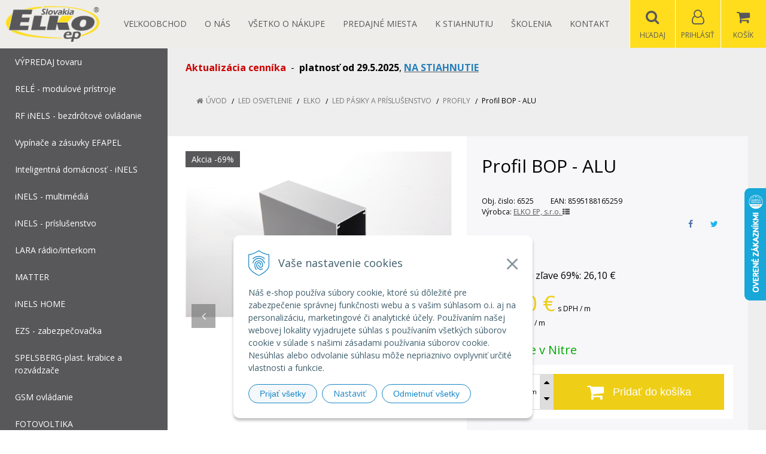

--- FILE ---
content_type: text/html; charset=windows-1250
request_url: https://eshop.elkoep.sk/eshop/action/productdetail/oc/3387727/product/profil-bop-alu.xhtml
body_size: 16890
content:
<!DOCTYPE html>
<html lang="sk" class=" is-price-offers is-cart-item-count fixed-header ViewIcons filter-position-top prlist-spbox prlist-type-1 prdetail-type-2" data-ppr="3">

	<head>
		<meta http-equiv="X-UA-Compatible" content="IE=edge,chrome=1" />
		<meta name="viewport" content="width=device-width, initial-scale=1.0, minimum-scale=1.0, user-scalable=1" />
		
		<meta charset="windows-1250" />
		<title>Profil BOP - ALU | eshop ELKO EP SLOVAKIA</title>
		<meta name="description" content="Čím viac nakúpite, tým vyššia zľava na Vás čaká. Sme Top v Relé-modulových prístrojoch, SmartHome, bezdrôtové ovládanie pod vlastnými značkami ELKO, iNELS, elegantné vypínače, zásuvky pre Váš domov či podnik." />
		<meta name="keywords" content="relé, časové relé, spínacie hodiny, pomocné relé, stmievač, napájacie zdroje, napájací zdroj, termostat, kontrola hladiny, hladinové relé, istič, ističe, stýkače, ELKO EP, iNELS, Efapel, inteligentná domácnosť, smarthome, fotovoltika," />
		<meta name="robots" content="index,follow" />
		<meta name="googlebot" content="index,follow" />
		<meta name="author" content="NextCom.sk | Lepší biznis online" />
		<meta name="generator" content="Unisite 8.20.0 #281025" />
		<meta property="og:type" content="og:product" />
		<meta property="og:title" content="Profil BOP - ALU" />
		<meta property="og:url" content="https://eshop.elkoep.sk/eshop/action/productdetail/oc/3387727/product/profil-bop-alu.xhtml" />
		<meta property="og:locale" content="sk_SK" />
		<meta property="og:site_name" content="eshop ELKO EP SLOVAKIA" />
		<meta name="twitter:domain" content="eshop.elkoep.sk" />
		<meta property="og:image" content="https://eshop.elkoep.sk/obchod_homedir/data/1710/obrazky/6525-5.png" />
		<meta property="og:description" content="LED profil" />
		<meta property="product:price:amount" content="12.3" />
		<meta property="product:price:currency" content="EUR" />
		<meta itemprop="name" content="Profil BOP - ALU" />
		<meta itemprop="description" content="LED profil" />
		<meta itemprop="image" content="https://eshop.elkoep.sk/obchod_homedir/data/1710/obrazky/6525-5.png" />
		<meta name="twitter:card" content="product" />
		<meta name="twitter:title" content="Profil BOP - ALU" />
		<meta name="twitter:image" content="https://eshop.elkoep.sk/obchod_homedir/data/1710/obrazky/6525-5.png" />
		<meta name="twitter:label1" content="Ceny" />
		<meta name="twitter:data1" content="12.3" />
		<meta name="twitter:label2" content="Mena" />
		<meta name="twitter:data2" content="" />

		<link href="https://eshop.elkoep.sk/Data/1693/favicon.ico" type="image/x-icon" rel="icon" />
		<link href="https://eshop.elkoep.sk/Data/1693/favicon.ico" type="image/x-icon" rel="shortcut icon" />
		<link rel="stylesheet" type="text/css" href="//fonts.googleapis.com/css2?family=Open+Sans:ital,wght@0,400;0,600;0,700;1,400;1,600;1,700&display=swap" />
		<link rel="stylesheet" type="text/css" href="/Data/1693/Cache/Css/site_332c4265.css" />
		<link rel="stylesheet" type="text/css" href="/SiteJay2.0/JScript/Fancybox3/jquery.fancybox.min.css" />
		<link rel="stylesheet" type="text/css" href="/Data/1693/Cache/Css/slick_db31440b.css" />
		<link rel="stylesheet" type="text/css" href="https://eshop.elkoep.sk/SiteJay2.0/JScript/PriceSliderNew/price-slider-new.css" />
		<link rel="stylesheet" type="text/css" href="/Data/1693/Cache/Css/slick_3d9c2e0e.css" />
		<link rel="stylesheet" type="text/css" href="/Data/1693/Cache/Css/infopanel_1435c2f7.css" />
		<script src="/SiteJay2.0/jquery-3.7.1.min.js"></script>
		<script src="/SiteJay2.0/JScript/Fancybox3/jquery.fancybox.min.js"></script>
		<script src="/SiteJay2.0/JScript/jquery.mousewheel-3.0.6.pack.js"></script>
		<script src="/Data/1693/Cache/Script/common_5fecc569.js"></script>
		<script src="/Data/1693/Cache/Script/CookieConsent_6224c920.js"></script>
		<script src="/Data/1693/Cache/Script/skin_29d5aadd.js"></script>
		<script src="/Data/1693/Cache/Script/custom_b4db9c1c.js"></script>
		<script src="/Data/1693/Cache/Script/categories_menu_script_3eefc370.js"></script>
		<script src="/SiteJay2.0/jquery.newsletterpopup.js"></script>
		<script src="/Data/1693/Cache/Script/shop_content_scripts_167d4e4f.js"></script>
		<script src="https://eshop.elkoep.sk/SiteJay2.0/JScript/PriceSliderNew/price-slider-new.js"></script>
		<script src="https://eshop.elkoep.sk/SiteJay2.0/jquery_tipsy.js"></script>
		<script type="text/javascript">

//<![CDATA[
var _hwq = _hwq || [];
    _hwq.push(['setKey', '13CEFCEBDFA0B1185E8DAC4805E81960']);_hwq.push(['setTopPos', '250']);_hwq.push(['showWidget', '22']);(function() {
    var ho = document.createElement('script'); ho.type = 'text/javascript'; ho.async = true;
    ho.src = 'https://sk.im9.cz/direct/i/gjs.php?n=wdgt&sak=13CEFCEBDFA0B1185E8DAC4805E81960';
    var s = document.getElementsByTagName('script')[0]; s.parentNode.insertBefore(ho, s);
})();
//]]>

		</script>

		<link rel="stylesheet" type="text/css" href="/Data/default/UserFiles/font-awesome/css/font-awesome.min.css" />
		<link rel="stylesheet" type="text/css" href="/Data/default/UserFiles/2025/slick/slick.min.css" />
        <link rel="stylesheet" type="text/css" href="/Data/default/UserFiles/2025/slick/accessible-slick-theme.min.css" />
		<link rel="stylesheet" type="text/css" href="/Data/default/UserFiles/js/lightslider/lightslider.min.css" />
		<link rel="stylesheet" type="text/css" href="/Data/default/UserFiles/2023/js/nice-select/nice-select.css" />
	<!-- Global site tag (gtag.js) - Google Analytics -->
<script async src="https://www.googletagmanager.com/gtag/js?id=UA-3755361-60"></script>
<script>
  window.dataLayer = window.dataLayer || [];
  function gtag(){dataLayer.push(arguments);}
  gtag("consent", "default", {
    "ad_storage": "denied",
    "analytics_storage": "denied"
  });
  gtag("js", new Date());
  gtag("config", "UA-3755361-60");
</script></head>

	<body id="page32285" class="cerebro-skin home-page ">

		

		<div class="site-overlay"><span class="over-closer"></span></div>

		<div class="content-wraper">
		<div class="body-wraper">
				<header>

						<div class="header clearfix">
							<div class="head">
								
<div id="sjm-s-hlavicka"><div class="logo-wrapper">
    <p id="logo"><a href="/"><img src="/Data/1693/UserFiles/images/logo.png" alt="eshop ELKO EP SLOVAKIA" srcset="" width="200" height="77"></a></p>
    
</div>


    

</div>

							</div>
							<div class="header-menu-wraper">
                                <div id="header-menu">
                                    <nav>
<div id="sjm-s-menu-vodorovne"><ul id="m-smenuvodorovne" class="sjMenu"><li id="mi-smenuvodorovne-49331" class="no-selected"><a href="https://eshop.elkoep.sk/registracia-velkoobchod.xhtml">Veľkoobchod</a></li><li id="mi-smenuvodorovne-32287" class="no-selected"><a href="https://eshop.elkoep.sk/o-nas.xhtml">O nás</a></li><li id="mi-smenuvodorovne-32288" class="no-selected"><a href="https://eshop.elkoep.sk/vsetko-o-nakupe.xhtml">Všetko o nákupe</a><ul><li id="mi-smenuvodorovne-47406" class="no-selected"><a href="https://eshop.elkoep.sk/odstupenie.xhtml">Formulár na odstúpenie od zmluvy</a></li><li id="mi-smenuvodorovne-32295" class="no-selected"><a href="https://eshop.elkoep.sk/dopravaaplatba.xhtml">Doprava a platba</a></li><li id="mi-smenuvodorovne-32293" class="no-selected"><a href="https://eshop.elkoep.sk/obchodne-podmienky.xhtml">Všeob. obchodné podmienky</a></li><li id="mi-smenuvodorovne-32294" class="no-selected"><a href="https://eshop.elkoep.sk/reklamacny-poriadok.xhtml">Reklamačný poriadok</a></li><li id="mi-smenuvodorovne-34995" class="no-selected"><a href="https://eshop.elkoep.sk/ochrana_osobnych_udajov.xhtml">Ochrana osobných údajov</a></li><li id="mi-smenuvodorovne-46420" class="no-selected"><a href="https://eshop.elkoep.sk/pouzivanie-suborov-cookie.xhtml">Používanie súborov cookie</a></li><li id="mi-smenuvodorovne-43435" class="no-selected"><a href="https://eshop.elkoep.sk/171f8799d29abfe682e139cddf6e3fa1.xhtml">Riešenie sporov online (RSO)</a></li><li id="mi-smenuvodorovne-49451" class="no-selected"><a href="https://eshop.elkoep.sk/recenzie-overene-zakaznikmi.xhtml">Recenzie - overené zákazníkmi</a></li><li id="mi-smenuvodorovne-49834" class="no-selected"><a href="https://eshop.elkoep.sk/gprs.xhtml">Nariadenie GPSR </a></li><li id="mi-smenuvodorovne-49932" class="no-selected"><a href="https://eshop.elkoep.sk/poucenie.xhtml">Poučenie</a></li></ul></li><li id="mi-smenuvodorovne-44760" class="no-selected"><a href="https://eshop.elkoep.sk/predajne-miesta.xhtml">Predajné miesta</a></li><li id="mi-smenuvodorovne-49029" class="no-selected"><a href="https://eshop.elkoep.sk/k_stiahnutiu.xhtml">K STIAHNUTIU</a></li><li id="mi-smenuvodorovne-33607" class="no-selected"><a href="https://eshop.elkoep.sk/skolenia.xhtml">Školenia</a></li><li id="mi-smenuvodorovne-32290" class="no-selected"><a href="https://eshop.elkoep.sk/kontakt.xhtml">Kontakt</a></li></ul></div>
</nav>
                                </div>
							</div>
							<ul id="header-info">
								<li id="ico-menu"><div translate="no"><i class="fa fa-bars"></i></div></li>
								<li id="main-cart">
<div id="sjm-s-kosik"><a href="https://eshop.elkoep.sk/eshop/action/cart.xhtml" title="Košík" class="caq-0" data-pricewithvat="0,00" data-pricewithoutvat="0,00"><i class="fa fa-shopping-cart"></i> <span>Košík</span> </a></div>
</li>
								<li id="main-login">
<div id="sjm-s-login"><div class="Shop-login">
    <div class="ico-user">
        <i class="fa fa-user-o"></i>
        
            <span>Prihlásiť</span>
        
        
    </div>
	
        <ul data-text="Môj účet">
            <li class="user"><a href="https://eshop.elkoep.sk/eshop/action/enterlogin.xhtml" rel="nofollow">Prihlásiť</a></li>
            
                <li class="reg"><a href="https://eshop.elkoep.sk/eshop/action/registration.xhtml" rel="nofollow">Registrácia</a></li>
            
            
        </ul>
    
    
</div></div>
</li>
								<li id="ico-search"><div><i class="fa fa-search"></i> <span>Hľadaj</span></div></li>
							</ul>
			
							<div class="main-search">
								
<div id="sjm-s-vyhladavanie">
	
                <script type="text/javascript">
                    /* <![CDATA[ */

                    displayBoxIndex = -1;
                    var SearchNavigate = function(diff) {
                        displayBoxIndex += diff;
                        var oBoxCollection = $(".suggestSearchContent:not(.suggestSearchHeader):not(.suggestSearchFooter) p");
                        if(!oBoxCollection.length){
                            return;
                        }
                        if (displayBoxIndex >= oBoxCollection.length)
                            displayBoxIndex = 0;
                        if (displayBoxIndex < 0)
                            displayBoxIndex = oBoxCollection.length - 1;
                        var cssClass = "search-selected-item";
                        oBoxCollection.removeClass(cssClass).eq(displayBoxIndex).addClass(cssClass);
                        oBoxCollection.eq(displayBoxIndex)[0].scrollIntoView({ 
                            block: 'nearest',
                            inline: 'nearest',
                            behavior: 'smooth'
                        });
                    }

                        var timeoutsearch;
                        function getXmlHttpRequestObject() {
                            if (window.XMLHttpRequest) {
                                return new XMLHttpRequest();
                            } else if(window.ActiveXObject) {
                                return new ActiveXObject("Microsoft.XMLHTTP");
                            } else {
                            }
                        }

                        var searchReq = getXmlHttpRequestObject();

                        function searchSuggest() {
                            if (searchReq.readyState == 4 || searchReq.readyState == 0) {
                                var str = escape(encodeURI(document.getElementById('searchstringid').value));
                                //$('#search_suggest').html('<div class="suggest_wrapper loading"><img src="/Images/loading.gif" alt="loading" /></div>');
                                var stockOnly = '0';
                                if (document.getElementById('searchStockOnlyId') != null && document.getElementById('searchStockOnlyId').checked == true)
                                    stockOnly = '1';

                                searchReq.open("GET", 'https://eshop.elkoep.sk/suggestsearch/chckprm/suggest/search/' + str + '/stock/' + stockOnly + '.xhtml', true);
                                searchReq.onreadystatechange = handleSearchSuggest;
                                searchReq.send(null);
                            }
                            clearTimeout(timeoutsearch);
                        }

                        function handleSearchSuggest() {
                            if (searchReq.readyState == 4) {
                                var ss = document.getElementById('search_suggest')
                                ss.innerHTML = '';
                                ss.innerHTML = searchReq.responseText;

                                if(ss.innerHTML.length)
                                    ss.innerHTML = '<div class="suggest_wrapper">' + ss.innerHTML + '</div>';
                            }
                        }

                        $(document).ready(function(){

                            $('body').on('click', function () {
                                $('#search_suggest').html('');
                            });

                            $('form.search').on('click', function(e){
                                e.stopPropagation();
                            });

                            $('#searchstringid').attr('autocomplete','off').on('keyup click', function(e) {

                                if (e.keyCode == 40)
                                {
                                    e.preventDefault()
                                    SearchNavigate(1);
                                }
                                else if(e.keyCode==38)
                                {
                                    e.preventDefault()
                                    SearchNavigate(-1);
                                } else if(e.keyCode==13){

                                    if($("p.search-selected-item").length){
                                        e.preventDefault();
                                        location.href=$("p.search-selected-item a").attr("href");
                                    }

                                } else {
                                    if(timeoutsearch) {
                                        clearTimeout(timeoutsearch);
                                        timeoutsearch = null;
                                    }
                                    if($.trim($("#searchstringid").val()) !== ""){
                                        timeoutsearch = setTimeout(searchSuggest, 200);
                                    }
                                    else {
                                        var ss = document.getElementById('search_suggest')
                                        ss.innerHTML = '';                                    
                                    }
                                }
                            });
                        });
                    /* ]]> */
                </script>

<form action="https://eshop.elkoep.sk/index.php?page=32285" method="get" class="search">
  <span class="input"><input type="text" name="searchstring" value="" class="SearchInput" id="searchstringid" placeholder="Hľadaný výraz" /><input type="hidden" name="searchtype" value="all" /></span>
  <input type="hidden" name="searchsubmit" value="1" />
  <div id="search_suggest"></div>
    
  <span class="submit"><input type="hidden" name="action" value="search" /><input type="hidden" name="cid" value="0" /><input type="hidden" name="page" value="32285" /><input type="submit" name="searchsubmit" value="Hľadaj" class="SearchSubmit" /></span>  
</form></div>

							</div>
			
						</div>
						
					</header>
			<main id="content">

				<div id="main-left">
                			<div class="left-menu">
                				<div id="main-menu">
                					<nav>
<div id="sjm-s-kategorie-obchodu">


	<ul id="categories-32285" class="Cat"><li id="Item-132"><a href="https://eshop.elkoep.sk/eshop/cid/132/category/vypredaj-tovaru.xhtml"><span>VÝPREDAJ tovaru</span></a></li><li id="Item-44"><a href="https://eshop.elkoep.sk/eshop/cid/44/category/rele-modulove-pristroje.xhtml"><span>RELÉ - modulové prístroje</span></a></li><li id="Item-116"><a href="https://eshop.elkoep.sk/eshop/cid/116/category/rf-inels-bezdrotove-ovladanie.xhtml"><span>RF iNELS - bezdrôtové ovládanie</span></a></li><li id="Item-1071"><a href="https://eshop.elkoep.sk/eshop/vypinace-a-zasuvky-efapel/c-1071.xhtml"><span>Vypínače a zásuvky EFAPEL</span></a></li><li id="Item-109"><a href="https://eshop.elkoep.sk/eshop/cid/109/category/inteligentna-domacnost-inels.xhtml"><span>Inteligentná domácnosť - iNELS</span></a></li><li id="Item-429"><a href="https://eshop.elkoep.sk/eshop/cid/429/category/inels-multimedia.xhtml"><span>iNELS - multimédiá</span></a></li><li id="Item-110"><a href="https://eshop.elkoep.sk/eshop/cid/110/category/inels-prislusenstvo.xhtml"><span>iNELS - príslušenstvo</span></a></li><li id="Item-430"><a href="https://eshop.elkoep.sk/eshop/cid/430/category/lara-radio-interkom.xhtml"><span>LARA rádio/interkom</span></a></li><li id="Item-1162"><a href="https://eshop.elkoep.sk/eshop/matter/c-1162.xhtml"><span>MATTER</span></a></li><li id="Item-1603"><a href="https://eshop.elkoep.sk/eshop/inels-home/c-1603.xhtml"><span>iNELS HOME</span></a></li><li id="Item-395"><a href="https://eshop.elkoep.sk/eshop/cid/395/category/ezs-zabezpecovacka.xhtml"><span>EZS - zabezpečovačka</span></a></li><li id="Item-1185"><a href="https://eshop.elkoep.sk/eshop/spelsberg-plast-krabice-a-rozvadzace/c-1185.xhtml"><span>SPELSBERG-plast. krabice a rozvádzače</span></a></li><li id="Item-1064"><a href="https://eshop.elkoep.sk/eshop/gsm-ovladanie/c-1064.xhtml"><span>GSM ovládanie</span></a></li><li id="Item-1111"><a href="https://eshop.elkoep.sk/eshop/fotovoltika/c-1111.xhtml"><span>FOTOVOLTIKA</span></a></li><li id="Item-1094"><a href="https://eshop.elkoep.sk/eshop/rozvodnice/c-1094.xhtml"><span>Rozvodnice</span></a></li><li id="Item-1095"><a href="https://eshop.elkoep.sk/eshop/krabice-do-podlahy/c-1095.xhtml"><span>Krabice do podlahy</span></a></li><li id="Item-843"><a href="https://eshop.elkoep.sk/eshop/istice-a-chranice/c-843.xhtml"><span>Ističe a chrániče</span></a></li><li id="Item-827"><a href="https://eshop.elkoep.sk/eshop/wago-svorky/c-827.xhtml"><span>WAGO - svorky</span></a></li><li id="Item-1566"><a href="https://eshop.elkoep.sk/eshop/hakel-prepatova-ochrana/c-1566.xhtml"><span>HAKEL prepäťová ochrana</span></a></li><li id="Item-37"><a href="https://eshop.elkoep.sk/eshop/cid/37/category/led-osvetlenie.xhtml"><span>LED OSVETLENIE</span></a><ul id="ul_id_886"><li id="Item-886"><a href="https://eshop.elkoep.sk/eshop/elko/c-886.xhtml"><span>ELKO</span></a><ul id="ul_id_184"><li id="Item-184"><a href="https://eshop.elkoep.sk/eshop/cid/184/category/led-ziarovky.xhtml"><span>LED žiarovky</span></a></li><li id="Item-284"><a href="https://eshop.elkoep.sk/eshop/cid/284/category/led-trubice.xhtml"><span>LED trubice</span></a></li><li id="Item-38"><a href="https://eshop.elkoep.sk/eshop/cid/38/category/led-pasiky-a-prislusenstvo.xhtml"><span>LED pásiky a príslušenstvo</span></a><ul id="ul_id_276"><li id="Item-276"><a href="https://eshop.elkoep.sk/eshop/cid/276/category/pasiky.xhtml"><span>Pásiky</span></a></li><li id="Item-119" class="selected"><a href="https://eshop.elkoep.sk/eshop/cid/119/category/profily.xhtml"><span>Profily</span></a></li><li id="Item-177"><a href="https://eshop.elkoep.sk/eshop/cid/177/category/difuzory.xhtml"><span>Difúzory</span></a></li><li id="Item-288"><a href="https://eshop.elkoep.sk/eshop/cid/288/category/zaslepky.xhtml"><span>Záslepky</span></a></li><li id="Item-39"><a href="https://eshop.elkoep.sk/eshop/cid/39/category/konektory.xhtml"><span>Konektory</span></a></li><li id="Item-289"><a href="https://eshop.elkoep.sk/eshop/cid/289/category/led-napajacie-zdroje.xhtml"><span>LED napájacie zdroje</span></a></li><li id="Item-187"><a href="https://eshop.elkoep.sk/eshop/cid/187/category/prislusenstvo.xhtml"><span>Príslušenstvo</span></a></li><li id="Item-631"><a href="https://eshop.elkoep.sk/eshop/cid/631/category/led-pas-na-mieru.xhtml"><span>LED pás na mieru</span></a></li></ul></li><li id="Item-229"><a href="https://eshop.elkoep.sk/eshop/cid/229/category/led-panely.xhtml"><span>LED panely</span></a></li><li id="Item-183"><a href="https://eshop.elkoep.sk/eshop/cid/183/category/led-downlight.xhtml"><span>LED Downlight</span></a></li><li id="Item-450"><a href="https://eshop.elkoep.sk/eshop/cid/450/category/led-poulicne-osvetlenie.xhtml"><span>LED pouličné osvetlenie</span></a></li><li id="Item-451"><a href="https://eshop.elkoep.sk/eshop/cid/451/category/led-priemyselne-osvetlenie.xhtml"><span>LED priemyselné osvetlenie</span></a></li><li id="Item-743"><a href="https://eshop.elkoep.sk/eshop/cid/743/category/led-interierove-svietidla.xhtml"><span>LED interierové svietidlá</span></a></li><li id="Item-744"><a href="https://eshop.elkoep.sk/eshop/cid/744/category/led-exterierove-svietidla.xhtml"><span>LED exterierové svietidlá</span></a></li></ul></li><li id="Item-887"><a href="https://eshop.elkoep.sk/eshop/kodak/c-887.xhtml"><span>KODAK</span></a></li><li id="Item-888"><a href="https://eshop.elkoep.sk/eshop/tesla/c-888.xhtml"><span>TESLA</span></a></li><li id="Item-632"><a href="https://eshop.elkoep.sk/eshop/cid/632/category/sluzby.xhtml"><span>Služby</span></a></li></ul></li><li id="Item-822"><a href="https://eshop.elkoep.sk/eshop/mean-well-napajacie-zdroje/c-822.xhtml"><span>MEAN WELL - napájacie zdroje</span></a></li><li id="Item-833"><a href="https://eshop.elkoep.sk/eshop/obzor-vypinace-zas-spinace/c-833.xhtml"><span>OBZOR - vypínače, zás., spínače</span></a></li><li id="Item-396"><a href="https://eshop.elkoep.sk/eshop/cid/396/category/elektroinstalacny-material.xhtml"><span>ELEKTROINŠTALAČNÝ materiál</span></a></li><li id="Item-626"><a href="https://eshop.elkoep.sk/eshop/cid/626/category/sluzby-servis-a-podpora.xhtml"><span>Služby, servis a podpora</span></a></li></ul>
</div>
</nav>
                				</div>
                			</div>
                		</div>
	
				<div class="main-container clearfix">
					<div class="top-image">
<div id="sjm-d-94330"> </div>
</div>
					<div id="main-center">
						
							<div class="base-modulebox">
	
	
	<div class="base-modulebox-content">
<div id="sjm-d-95576"><p><span style="font-size:16px;"><span style="color:#cc0000;"><strong>Aktualizácia cenníka</strong></span>&nbsp; -&nbsp; <strong>platnosť od 29.5.2025</strong></span>, <a href="/Data/1693/UserFiles/cennik/Cennik_ELKOEPSK_29_05_2025.xlsx" target="_blank"><span style="font-size:16px;"><strong><span style="color:#2980b9;">NA STIAHNUTIE</span></strong></span></a></p></div>
</div>
</div><div class="basic003">


<div class="content">
<div id="sjm-d-69333">        <div class="ShopContent">
<!-- SJ_Modules_Shop_Content ***start*** -->
	
            <div class="ShopProductParentCategories">
                <ul itemprop="breadcrumb" itemscope itemtype="http://schema.org/BreadcrumbList">
                    
                    <li itemprop="itemListElement" itemscope itemtype="http://schema.org/ListItem">
                        <a href="/" itemprop="item"><span itemprop="name">Úvod</span></a>
                        <meta itemprop="position" content="1" />
                    </li>
                    <li><span class="separator">&gt;&gt;</span></li>
                    <li itemprop="itemListElement" itemscope itemtype="http://schema.org/ListItem">
                        <a href="https://eshop.elkoep.sk/eshop/cid/37/category/led-osvetlenie.xhtml" itemprop="item"><span itemprop="name">LED OSVETLENIE</span></a>
                        <meta itemprop="position" content="2" />
                    </li>
                    <li><span class="separator">&gt;&gt;</span></li>
                    <li itemprop="itemListElement" itemscope itemtype="http://schema.org/ListItem">
                        <a href="https://eshop.elkoep.sk/eshop/elko/c-886.xhtml" itemprop="item"><span itemprop="name">ELKO</span></a>
                        <meta itemprop="position" content="3" />
                    </li>
                    <li><span class="separator">&gt;&gt;</span></li>
                    <li itemprop="itemListElement" itemscope itemtype="http://schema.org/ListItem">
                        <a href="https://eshop.elkoep.sk/eshop/cid/38/category/led-pasiky-a-prislusenstvo.xhtml" itemprop="item"><span itemprop="name">LED pásiky a príslušenstvo</span></a>
                        <meta itemprop="position" content="4" />
                    </li>
                    <li><span class="separator">&gt;&gt;</span></li>
                    <li itemprop="itemListElement" itemscope itemtype="http://schema.org/ListItem">
                        <a href="https://eshop.elkoep.sk/eshop/cid/119/category/profily.xhtml" itemprop="item"><span itemprop="name">Profily</span></a>
                        <meta itemprop="position" content="5" />
                    </li>
                    <li><span class="separator">&gt;&gt;</span></li>
                    <li itemprop="itemListElement" itemscope itemtype="http://schema.org/ListItem">
                        <span itemprop="name">Profil BOP - ALU</span>
                        <meta itemprop="position" content="6" />
                    </li>
                </ul>
            </div>





























<div class="padding-box">



<div itemscope itemtype="http://schema.org/Product" class="ShopProductView">
    <div class="two-box-envelope back-white clearfix">


        <div class="detail-shop-content back-white">
            <div class="product-images">
              <div class="textpadder ProductLeft">


                <span class="stickers">
                    <span class="sticker sticker-action">Akcia <span class="sticker-percent">-69%</span></span>
                    
                    
                    
                    
                    
                </span>
                
                <ul class="ProductImage" id="MainProductImage">
                    <li><a href="/obchod_homedir/data/1710/obrazky/6525-5.png" title="Profil BOP - ALU" data-fancybox="gallery">
                        <picture>
                            
                            <img itemprop="image" src="/obchod_homedir/data/1710/obrazky/6525-5.png" alt="Profil BOP - ALU" id="ProductImage3387727" /></a>
                        </picture>
                    </li>
                    
                            
                                
                                    <li>
	<div class="PhotoImage">
		<a title="Obrázok (1)" href="/obchod_homedir/data/1710/obrazky/6525-1.png" target="_blank" rel="gallery" data-fancybox="gallery" data-caption="Obrázok (1)">
			
				<img alt="Obrázok (1)" title="Obrázok (1)" src="/obchod_homedir/data/1710/obrazky/male_obrazky/6525-1.png" data-large-image="/obchod_homedir/data/1710/obrazky/6525-1.png" />
			
			
		</a> 
	</div>
	<div class="PhotoDescription">Obrázok (1)</div>
</li><li>
	<div class="PhotoImage">
		<a title="Obrázok (2)" href="/obchod_homedir/data/1710/obrazky/6525-2.png" target="_blank" rel="gallery" data-fancybox="gallery" data-caption="Obrázok (2)">
			
				<img alt="Obrázok (2)" title="Obrázok (2)" src="/obchod_homedir/data/1710/obrazky/male_obrazky/6525-2.png" data-large-image="/obchod_homedir/data/1710/obrazky/6525-2.png" />
			
			
		</a> 
	</div>
	<div class="PhotoDescription">Obrázok (2)</div>
</li><li>
	<div class="PhotoImage">
		<a title="Obrázok (3)" href="/obchod_homedir/data/1710/obrazky/6525-3.png" target="_blank" rel="gallery" data-fancybox="gallery" data-caption="Obrázok (3)">
			
				<img alt="Obrázok (3)" title="Obrázok (3)" src="/obchod_homedir/data/1710/obrazky/male_obrazky/6525-3.png" data-large-image="/obchod_homedir/data/1710/obrazky/6525-3.png" />
			
			
		</a> 
	</div>
	<div class="PhotoDescription">Obrázok (3)</div>
</li><li>
	<div class="PhotoImage">
		<a title="Obrázok (4)" href="/obchod_homedir/data/1710/obrazky/6525-4.png" target="_blank" rel="gallery" data-fancybox="gallery" data-caption="Obrázok (4)">
			
				<img alt="Obrázok (4)" title="Obrázok (4)" src="/obchod_homedir/data/1710/obrazky/male_obrazky/6525-4.png" data-large-image="/obchod_homedir/data/1710/obrazky/6525-4.png" />
			
			
		</a> 
	</div>
	<div class="PhotoDescription">Obrázok (4)</div>
</li><li>
	<div class="PhotoImage">
		<a title="Obrázok (5)" href="/obchod_homedir/data/1710/obrazky/MAS.png" target="_blank" rel="gallery" data-fancybox="gallery" data-caption="Obrázok (5)">
			
				<img alt="Obrázok (5)" title="Obrázok (5)" src="/obchod_homedir/data/1710/obrazky/male_obrazky/MAS.png" data-large-image="/obchod_homedir/data/1710/obrazky/MAS.png" />
			
			
		</a> 
	</div>
	<div class="PhotoDescription">Obrázok (5)</div>
</li>
                                
                            
                    
                </ul>
                
                
                    <div class="mhs">
                        
                    </div>
                
            </div>
            </div>
            </div>

            <div class="detail-shop-content back-slightly-grey float-right">

              <div class="product-description">
                <div class="textpadder">

                  <h1 itemprop="name">Profil BOP - ALU</h1>

                  <div class="info-box clearfix">
                    <ul class="product-info">
                      <li>Obj. čislo: <span id="OrderNumber3387727">6525</span></li>
                      <li>EAN: <span id="BarCodes3387727">8595188165259</span></li>
                      <li>
                      
                        Výrobca: <span itemprop="brand" itemscope itemtype="http://schema.org/brand"><a href="https://eshop.elkoep.sk/eshop/vyrobca/elko-ep-sro.xhtml" itemprop="name">ELKO EP, s.r.o. <i class="fa fa-th-list"></i></a></span>
                      </li>
                    </ul>
                    <ul class="social-link">
                        <li class="facebook"><a href="javascript: void(0)" onclick="window.open('https://www.facebook.com/sharer.php?u=https%3A%2F%2Feshop.elkoep.sk%2Feshop%2Faction%2Fproductdetail%2Foc%2F3387727%2Fproduct%2Fprofil-bop-alu.xhtml','sharer','toolbar=0,status=0,width=580,height=325');"><i class="fa fa-facebook"></i></a></li>
                        <li class="twitter"><a href="javascript: void(0)" onclick="window.open('https://twitter.com/intent/tweet?url=https%3A%2F%2Feshop.elkoep.sk%2Feshop%2Faction%2Fproductdetail%2Foc%2F3387727%2Fproduct%2Fprofil-bop-alu.xhtml&text=Profil BOP - ALU','sharer','toolbar=0,status=0,width=580,height=325');"><i class="fa fa-twitter" aria-hidden="true"></i></a></li>
                    </ul>
                  </div>


                      <meta itemprop="category" content="LED OSVETLENIE > ELKO > LED pásiky a príslušenstvo > Profily" />
                      



		            
                        <div class="product-info-text">
                            <div class="small-description" itemprop="disambiguatingDescription">LED profil</div>
                        </div>
                    

	                

            <form action="https://eshop.elkoep.sk/eshop/action/productdetail/oc/3387727/product/profil-bop-alu/order/3387727.xhtml" data-mincountval="0" data-mincountmultiplyval="false" id="3387727" method="post">

            <div itemprop="offers" itemscope itemtype="http://schema.org/Offer">

            
                <div class="price">

                    <!-- bezny produkt -->
                    
                        
                        
                        
                            <div>Ušetríte pri zľave 69%: 26,10 €</div>
                        
                        
                        <div class="price-row-1">
                            
                            
                                <span class="price-with-vat">
                                    <meta itemprop="category" content="LED OSVETLENIE > ELKO > LED pásiky a príslušenstvo > Profily" />
                                    <del id="OldPriceWithVAT3387727">38,40 € <span>s DPH</span></del>
                                    <strong id="PriceWithVAT3387727" class="main-price"><span itemprop="price" content="12.3">12,30</span> <span itemprop="priceCurrency" content="EUR">€</span></strong> <span class="small">s DPH / m</span>
                                </span>
                            
                            
                            
                                
                                    <span class="price-without-vat">
                                        <strong id="PriceWithoutVAT3387727" class="main-price">10 €</strong> <span class="small">bez DPH / m</span>
                                    </span>
                                
                            
                            

                            
                            
                        </div>
                    

                    <!-- b2b produkt -->
                
                <!-- end b2b -->
                        

                </div>
               

               
               

              

              

                        
            
                
                    
                
                    <div class="delivery-info">
                        
                            <span id="StockCountText3387727" itemprop="availability" href="http://schema.org/InStock" content="InStock">                        <span style="color: #00aa00">Na sklade v Nitre</span></span>
                        
                        
                    </div>
                
                
                    
                
                

                    

                
            

            

            
          <div class="product-box">
              <div class="textpadder">

                    
                        
                            
                                

                                
                                            
                                            

                                                <div class="shop-icons clearfix">                            

                                                

                                                <div class="ShopIcons">
                                                    <div class="product-buttons">
                                                    <span class="mnozstvo">
                                                        <input type="text" size="5" value="1" name="quantity" id="Quantity" onkeyup="" class="Quantity noEnterSubmit" />
                                                        
                                                            <label for="Quantity3387727">m</label>
                                                        
                                                        <span class="cplus"><i class="fa fa-caret-up"></i></span>
                                                        <span class="cminus"><i class="fa fa-caret-down"></i></span>
                                                    </span>
                                                    
                                                        <button type="submit" name="add-button" id="AddToCart3387727">
                                                            <span class="icon"><i class="fa fa-shopping-cart"></i></span><span class="addtext">Pridať do košíka</span>
                                                            
                                                        </button>
                                                    
                                                    
                                                    
                                                    </div>
                                                    <span id="StockWarning3387727" class="stockwarning"></span>
                                                </div>
                                            </div>
                                            


                                        
                                
                            
                        
                    </div>
              </div>
            
          </div>

        <div class="advance-box clearfix">

            <div class="calcs">
                
                
            </div>

            
          <ul>
            
            
            
            
                <li class="product-question"><a href="#"><i class="fa fa-question-circle-o"></i> Otázka na produkt</a></li>
            
            
          </ul>
        

        </div>

            	</div>

                </form>
            </div>
            <div class="clear"></div>

        </div>
       </div>


    </div>
  <div class="textpadder">
<div class="tabs-container">
    <ul class="tabs">
        
        <li><a href="#popis">Popis</a></li>
        
        <li><a href="#parametre">Parametre</a></li>

        
        
        
        

        
            
                <li><a href="#shop-gallery">Foto</a></li>
            
        

        
        
        <li><a href="#suvisiace-produkty">Súvisiace produkty</a></li>
        
      </ul>
      <div class="panel-container">

            

        
            <div class="pane" id="popis">
              <h2>Profil BOP - ALU</h2>
              <div class="in-pane">
                
                <div class="long-description" itemprop="description">
                    <P>Profil BOP - ALU pre ukrytie napájacieho zdroja. </P>
<UL>
<LI>Použitie: <BR>Anodizovaný profil BOP-ALU je určený pre inštaláciu transformátora na napájanie LED svietidiel a LED systémov. </LI>
<LI>Výhody: <BR>Elegantne uschová transformátor k LED svietidlu. </LI>
<LI>Parametre: <BR>Dĺžka profilu - 1m, 2m <BR>Šírka: 50mm <BR>Výška: 72mm </LI>
<LI>Anodizovaný.</LI></UL>
                </div>
              </div>
            </div>
        

        

        
          <div class="pane" id="parametre">
            <h2>Parametre</h2>
            <div class="in-pane">
                <table>
                  
                  
                      <tr itemprop="additionalProperty" itemscope itemtype="http://schema.org/PropertyValue">
                          <th itemprop="name">Hmotnosť</th>
                          <td itemprop="value">
                              0,001 kg
                              
                              
                          </td>
                      </tr>
                  
                  
                  
                  
                  </table>
                </div>
            </div>
          

          
          

          

          

          
            
              <div class="pane photo-gallery" id="shop-gallery">

                  <h2>Fotogaléria</h2>
                  <div class="in-pane">

                      
                          <ul class="photo-gallery-box">
                            <li>
	<div class="PhotoImage">
		<a title="Obrázok (1)" href="/obchod_homedir/data/1710/obrazky/6525-1.png" target="_blank" rel="gallery" data-fancybox="gallery" data-caption="Obrázok (1)">
			
				<img alt="Obrázok (1)" title="Obrázok (1)" src="/obchod_homedir/data/1710/obrazky/male_obrazky/6525-1.png" data-large-image="/obchod_homedir/data/1710/obrazky/6525-1.png" />
			
			
		</a> 
	</div>
	<div class="PhotoDescription">Obrázok (1)</div>
</li><li>
	<div class="PhotoImage">
		<a title="Obrázok (2)" href="/obchod_homedir/data/1710/obrazky/6525-2.png" target="_blank" rel="gallery" data-fancybox="gallery" data-caption="Obrázok (2)">
			
				<img alt="Obrázok (2)" title="Obrázok (2)" src="/obchod_homedir/data/1710/obrazky/male_obrazky/6525-2.png" data-large-image="/obchod_homedir/data/1710/obrazky/6525-2.png" />
			
			
		</a> 
	</div>
	<div class="PhotoDescription">Obrázok (2)</div>
</li><li>
	<div class="PhotoImage">
		<a title="Obrázok (3)" href="/obchod_homedir/data/1710/obrazky/6525-3.png" target="_blank" rel="gallery" data-fancybox="gallery" data-caption="Obrázok (3)">
			
				<img alt="Obrázok (3)" title="Obrázok (3)" src="/obchod_homedir/data/1710/obrazky/male_obrazky/6525-3.png" data-large-image="/obchod_homedir/data/1710/obrazky/6525-3.png" />
			
			
		</a> 
	</div>
	<div class="PhotoDescription">Obrázok (3)</div>
</li><li>
	<div class="PhotoImage">
		<a title="Obrázok (4)" href="/obchod_homedir/data/1710/obrazky/6525-4.png" target="_blank" rel="gallery" data-fancybox="gallery" data-caption="Obrázok (4)">
			
				<img alt="Obrázok (4)" title="Obrázok (4)" src="/obchod_homedir/data/1710/obrazky/male_obrazky/6525-4.png" data-large-image="/obchod_homedir/data/1710/obrazky/6525-4.png" />
			
			
		</a> 
	</div>
	<div class="PhotoDescription">Obrázok (4)</div>
</li><li>
	<div class="PhotoImage">
		<a title="Obrázok (5)" href="/obchod_homedir/data/1710/obrazky/MAS.png" target="_blank" rel="gallery" data-fancybox="gallery" data-caption="Obrázok (5)">
			
				<img alt="Obrázok (5)" title="Obrázok (5)" src="/obchod_homedir/data/1710/obrazky/male_obrazky/MAS.png" data-large-image="/obchod_homedir/data/1710/obrazky/MAS.png" />
			
			
		</a> 
	</div>
	<div class="PhotoDescription">Obrázok (5)</div>
</li>
                          </ul>
                      

                      

                      <div class="clear"></div>
                </div>
              </div>
            
          

          

          

          
              <div class="pane products-list" id="suvisiace-produkty">
                  <h2>Súvisiace produkty</h2>
                  <div class="in-pane clearfix">
<div class="EquivalentProducts clearfix">

<div class="Product ProductNorm">
	<form action="https://eshop.elkoep.sk/eshop/action/productdetail/oc/3387727/product/profil-bop-alu/order/3169354.xhtml" id="id3169354" method="post" data-mincountval="0" data-mincountmultiplyval="false">

		<p class="in-category">Záslepky</p>
		<h3><a href="https://eshop.elkoep.sk/eshop/action/productdetail/oc/3169354/product/zaslepka-pvc-k-profilu-bop-alu.xhtml" title="Záslepka PVC k profilu BOP-ALU">Záslepka PVC k profilu BOP-ALU</a></h3>

		<div class="ImageWrapper">
        	<div class="ProductImage">
            	<a href="https://eshop.elkoep.sk/eshop/action/productdetail/oc/3169354/product/zaslepka-pvc-k-profilu-bop-alu.xhtml">
								<picture>
									
										<img src="/obchod_homedir/data/1710/obrazky/male_obrazky/6532N-23.jpg" alt="Záslepka PVC k profilu BOP-ALU" title="Záslepka PVC k profilu BOP-ALU" id="ProductImage3169354" />
									</picture>
                	<span class="stickers">
                        
                        
                        
                        
                        
                        
                    </span>
										
            	</a>
            </div>
        </div>
        <div class="ProductContent">
        	<div class="ContentIn">
            	<div class="ProductDescription">
	                <div class="small-description">Záslepka k LED profilu</div>
                </div>
        	</div>
            <div class="ShopIcons">
            	
	            	<div class="price" itemprop="offers" itemscope itemtype="http://schema.org/Offer">
	                	<link itemprop="url" href="https://eshop.elkoep.sk/eshop/action/productdetail/oc/3169354/product/zaslepka-pvc-k-profilu-bop-alu.xhtml" />
    	            	<link itemprop="image" href="/obchod_homedir/data/1710/obrazky/male_obrazky/6532N-23.jpg" />

									

                                        

                                        
                                             <div class="price-row-1">
                                                    
                                                        <div class="price-with-vat">
                                                            
                                                            <strong id="PriceWithVAT3169354" class="main-price"><span itemprop="price" content="1.97">1,97</span> <span itemprop="priceCurrency" content="EUR">€</span></strong> <span class="dph">s DPH / ks</span>
                                                        </div>
                                                    
                                                    
                                                    
                                                        
                                                            <div class="price-without-vat"><strong id="PriceWithoutVAT3169354" class="main-price">1,60 €</strong> <span class="dph">bez DPH / ks</span></div>
                                                        
                                                    
                                                    

                                                    
                                                </div>

                                        

					</div>
                                
		            
		            	  
			                  
			                    <div class="ProductButtons">

                                    
                                        
                                                                    <button type="submit" name="add-button" id="AddToCart3169354"><span class="icon"><i class="fa fa-shopping-cart"></i></span>
                                                                        </button>
                                        
                                        
                                        <span class="mnozstvo">
                                            <input type="text" size="5" value="1" name="quantity" id="Quantity3169354" class="Quantity noEnterSubmit" />
                                            
                                                <label for="Quantity3169354">ks</label>
                                            
                                            <span class="cplus"><i class="fa fa-caret-up"></i></span>
                                            <span class="cminus"><i class="fa fa-caret-down"></i></span>
                                        </span>
                                    

                                    

			                    </div>
			                    <span id="StockWarning3169354" class="stockwarning"></span>
			                
			              
		              
		              
				  
				  
                  <div class="clear"></div>
            </div>
            <div class="bottom">
		    	
					<div class="delivery-info"><strong id="StockCountText3169354">                        <span style="color: #00aa00">Na sklade v Nitre</span></strong></div>
				
				<div class="order-number">Obj. čislo: <span id="OrderNumber3169354">6532</span></div>
			</div>
	</div>
    </form>
</div>


<div class="Product ProductNorm">
	<form action="https://eshop.elkoep.sk/eshop/action/productdetail/oc/3387727/product/profil-bop-alu/order/2029806.xhtml" id="id2029806" method="post" data-mincountval="0" data-mincountmultiplyval="false">

		<p class="in-category">Profily</p>
		<h3><a href="https://eshop.elkoep.sk/eshop/action/productdetail/oc/2029806/product/profil-hps-alu.xhtml" title="Profil HPS - ALU">Profil HPS - ALU</a></h3>

		<div class="ImageWrapper">
        	<div class="ProductImage">
            	<a href="https://eshop.elkoep.sk/eshop/action/productdetail/oc/2029806/product/profil-hps-alu.xhtml">
								<picture>
									
										<img src="/obchod_homedir/data/1710/obrazky/male_obrazky/HPS_ALU.png" alt="Profil HPS - ALU" title="Profil HPS - ALU" id="ProductImage2029806" />
									</picture>
                	<span class="stickers">
                        <span class="sticker sticker-action">Akcia <span class="sticker-percent">-65%</span></span>
                        
                        
                        
                        
                        
                    </span>
										
            	</a>
            </div>
        </div>
        <div class="ProductContent">
        	<div class="ContentIn">
            	<div class="ProductDescription">
	                <div class="small-description">LED profil</div>
                </div>
        	</div>
            <div class="ShopIcons">
            	
	            	<div class="price" itemprop="offers" itemscope itemtype="http://schema.org/Offer">
	                	<link itemprop="url" href="https://eshop.elkoep.sk/eshop/action/productdetail/oc/2029806/product/profil-hps-alu.xhtml" />
    	            	<link itemprop="image" href="/obchod_homedir/data/1710/obrazky/male_obrazky/HPS_ALU.png" />

									

                                        

                                        
                                             <div class="price-row-1">
                                                    
                                                        <div class="price-with-vat">
                                                            <del id="OldPriceWithVAT2029806">10,20 €  <span class="dph">s DPH</span></del>
                                                            <strong id="PriceWithVAT2029806" class="main-price"><span itemprop="price" content="3.68">3,68</span> <span itemprop="priceCurrency" content="EUR">€</span></strong> <span class="dph">s DPH / m</span>
                                                        </div>
                                                    
                                                    
                                                    
                                                        
                                                            <div class="price-without-vat"><strong id="PriceWithoutVAT2029806" class="main-price">2,99 €</strong> <span class="dph">bez DPH / m</span></div>
                                                        
                                                    
                                                    

                                                    
                                                </div>

                                        

					</div>
                                
		            
		            	  
			                  
			                    <div class="ProductButtons">

                                    
                                        
                                                                    <button type="submit" name="add-button" id="AddToCart2029806"><span class="icon"><i class="fa fa-shopping-cart"></i></span>
                                                                        </button>
                                        
                                        
                                        <span class="mnozstvo">
                                            <input type="text" size="5" value="1" name="quantity" id="Quantity2029806" class="Quantity noEnterSubmit" />
                                            
                                                <label for="Quantity2029806">m</label>
                                            
                                            <span class="cplus"><i class="fa fa-caret-up"></i></span>
                                            <span class="cminus"><i class="fa fa-caret-down"></i></span>
                                        </span>
                                    

                                    

			                    </div>
			                    <span id="StockWarning2029806" class="stockwarning"></span>
			                
			              
		              
		              
				  
				  
                  <div class="clear"></div>
            </div>
            <div class="bottom">
		    	
					<div class="delivery-info"><strong id="StockCountText2029806">                        <span style="color: #00aa00">Na sklade v Nitre</span></strong></div>
				
				<div class="order-number">Obj. čislo: <span id="OrderNumber2029806">6230</span></div>
			</div>
	</div>
    </form>
</div>


<div class="Product ProductNorm">
	<form action="https://eshop.elkoep.sk/eshop/action/productdetail/oc/3387727/product/profil-bop-alu/order/3143069.xhtml" id="id3143069" method="post" data-mincountval="0" data-mincountmultiplyval="false">

		<p class="in-category">Profily</p>
		<h3><a href="https://eshop.elkoep.sk/eshop/action/productdetail/oc/3143069/product/profil-zpo-alu.xhtml" title="Profil ZPO - ALU">Profil ZPO - ALU</a></h3>

		<div class="ImageWrapper">
        	<div class="ProductImage">
            	<a href="https://eshop.elkoep.sk/eshop/action/productdetail/oc/3143069/product/profil-zpo-alu.xhtml">
								<picture>
									
										<img src="/obchod_homedir/data/1710/obrazky/male_obrazky/6219.png" alt="Profil ZPO - ALU" title="Profil ZPO - ALU" id="ProductImage3143069" />
									</picture>
                	<span class="stickers">
                        
                        
                        
                        
                        
                        
                    </span>
										
            	</a>
            </div>
        </div>
        <div class="ProductContent">
        	<div class="ContentIn">
            	<div class="ProductDescription">
	                <div class="small-description">LED profil</div>
                </div>
        	</div>
            <div class="ShopIcons">
            	
	            	<div class="price" itemprop="offers" itemscope itemtype="http://schema.org/Offer">
	                	<link itemprop="url" href="https://eshop.elkoep.sk/eshop/action/productdetail/oc/3143069/product/profil-zpo-alu.xhtml" />
    	            	<link itemprop="image" href="/obchod_homedir/data/1710/obrazky/male_obrazky/6219.png" />

									

                                        

                                        
                                             <div class="price-row-1">
                                                    
                                                        <div class="price-with-vat">
                                                            
                                                            <strong id="PriceWithVAT3143069" class="main-price"><span itemprop="price" content="6.27">6,27</span> <span itemprop="priceCurrency" content="EUR">€</span></strong> <span class="dph">s DPH / m</span>
                                                        </div>
                                                    
                                                    
                                                    
                                                        
                                                            <div class="price-without-vat"><strong id="PriceWithoutVAT3143069" class="main-price">5,10 €</strong> <span class="dph">bez DPH / m</span></div>
                                                        
                                                    
                                                    

                                                    
                                                </div>

                                        

					</div>
                                
		            
		            	  
			                  
			                    <div class="ProductButtons">

                                    
                                        
                                                                    <button type="submit" name="add-button" id="AddToCart3143069"><span class="icon"><i class="fa fa-shopping-cart"></i></span>
                                                                        </button>
                                        
                                        
                                        <span class="mnozstvo">
                                            <input type="text" size="5" value="1" name="quantity" id="Quantity3143069" class="Quantity noEnterSubmit" />
                                            
                                                <label for="Quantity3143069">m</label>
                                            
                                            <span class="cplus"><i class="fa fa-caret-up"></i></span>
                                            <span class="cminus"><i class="fa fa-caret-down"></i></span>
                                        </span>
                                    

                                    

			                    </div>
			                    <span id="StockWarning3143069" class="stockwarning"></span>
			                
			              
		              
		              
				  
				  
                  <div class="clear"></div>
            </div>
            <div class="bottom">
		    	
					<div class="delivery-info"><strong id="StockCountText3143069">                        <span style="color: #ff6600">na tel. vyžiadanie</span></strong></div>
				
				<div class="order-number">Obj. čislo: <span id="OrderNumber3143069">6219</span></div>
			</div>
	</div>
    </form>
</div>


<div class="Product ProductNorm">
	<form action="https://eshop.elkoep.sk/eshop/action/productdetail/oc/3387727/product/profil-bop-alu/order/3387798.xhtml" id="id3387798" method="post" data-mincountval="0" data-mincountmultiplyval="false">

		<p class="in-category">Profily</p>
		<h3><a href="https://eshop.elkoep.sk/eshop/action/productdetail/oc/3387798/product/profil-mas-a-alu.xhtml" title="Profil MAS-A - ALU">Profil MAS-A - ALU</a></h3>

		<div class="ImageWrapper">
        	<div class="ProductImage">
            	<a href="https://eshop.elkoep.sk/eshop/action/productdetail/oc/3387798/product/profil-mas-a-alu.xhtml">
								<picture>
									
										<img src="/obchod_homedir/data/1710/obrazky/male_obrazky/6802.png" alt="Profil MAS-A - ALU" title="Profil MAS-A - ALU" id="ProductImage3387798" />
									</picture>
                	<span class="stickers">
                        
                        
                        
                        
                        
                        
                    </span>
										
            	</a>
            </div>
        </div>
        <div class="ProductContent">
        	<div class="ContentIn">
            	<div class="ProductDescription">
	                <div class="small-description">LED profil</div>
                </div>
        	</div>
            <div class="ShopIcons">
            	
	            	<div class="price" itemprop="offers" itemscope itemtype="http://schema.org/Offer">
	                	<link itemprop="url" href="https://eshop.elkoep.sk/eshop/action/productdetail/oc/3387798/product/profil-mas-a-alu.xhtml" />
    	            	<link itemprop="image" href="/obchod_homedir/data/1710/obrazky/male_obrazky/6802.png" />

									

                                        

                                        
                                             <div class="price-row-1">
                                                    
                                                        <div class="price-with-vat">
                                                            
                                                            <strong id="PriceWithVAT3387798" class="main-price"><span itemprop="price" content="61.5">61,50</span> <span itemprop="priceCurrency" content="EUR">€</span></strong> <span class="dph">s DPH / m</span>
                                                        </div>
                                                    
                                                    
                                                    
                                                        
                                                            <div class="price-without-vat"><strong id="PriceWithoutVAT3387798" class="main-price">50 €</strong> <span class="dph">bez DPH / m</span></div>
                                                        
                                                    
                                                    

                                                    
                                                </div>

                                        

					</div>
                                
		            
		            	  
			                  
			                    <div class="ProductButtons">

                                    
                                        
                                                                    <button type="submit" name="add-button" id="AddToCart3387798"><span class="icon"><i class="fa fa-shopping-cart"></i></span>
                                                                        </button>
                                        
                                        
                                        <span class="mnozstvo">
                                            <input type="text" size="5" value="1" name="quantity" id="Quantity3387798" class="Quantity noEnterSubmit" />
                                            
                                                <label for="Quantity3387798">m</label>
                                            
                                            <span class="cplus"><i class="fa fa-caret-up"></i></span>
                                            <span class="cminus"><i class="fa fa-caret-down"></i></span>
                                        </span>
                                    

                                    

			                    </div>
			                    <span id="StockWarning3387798" class="stockwarning"></span>
			                
			              
		              
		              
				  
				  
                  <div class="clear"></div>
            </div>
            <div class="bottom">
		    	
					<div class="delivery-info"><strong id="StockCountText3387798">                        <span style="color: #ff6600">na tel. vyžiadanie</span></strong></div>
				
				<div class="order-number">Obj. čislo: <span id="OrderNumber3387798">6802</span></div>
			</div>
	</div>
    </form>
</div>


</div>
</div>
              </div>
          

          

      </div>
  </div>
</div>


</div>







            <script type="text/javascript">
                let prqufbox = 'L3NlcnZpY2VzL3Byb2R1Y3RzLXF1ZXN0aW9ucy8/aWQ9MzM4NzcyNyZzPW50aDlpbm11YTRzNnRra3Q1czB2NDlnMmFw';
            </script>




<!-- SJ_Modules_Shop_Content ***end*** --></div></div>
</div>	
</div>
<div class="base-modulebox">
	
	
	<div class="base-modulebox-content">
<div id="sjm-d-96235"> </div>
</div>
</div><div class="base-modulebox">
	
		<div class="base-modulebox-title">Overené zákazníkmi Heuréka</div>
	
	
	<div class="base-modulebox-content">
<div id="sjm-d-96313"><div id="showHeurekaBadgeHere-11"></div><script type="text/javascript">
//<![CDATA[
var _hwq = _hwq || [];
    _hwq.push(['setKey', '13CEFCEBDFA0B1185E8DAC4805E81960']);_hwq.push(['showWidget', '11', '21069', 'ELKO EP SLOVAKIA, s.r.o.', 'eshop-elkoep-sk']);(function() {
    var ho = document.createElement('script'); ho.type = 'text/javascript'; ho.async = true;
    ho.src = 'https://sk.im9.cz/direct/i/gjs.php?n=wdgt&sak=13CEFCEBDFA0B1185E8DAC4805E81960';
    var s = document.getElementsByTagName('script')[0]; s.parentNode.insertBefore(ho, s);
})();
//]]>
</script></div>
</div>
</div>
						
					</div>
				 </div>
	
			</main>
	
			<footer class="full-size">
	
				<div class="footer">
					<div class="box-icons">
<div id="sjm-s-box-icons"> <div class="icons-row icons-4 icons-left clone-enable clearfix" id="ipanel-s-box-icons"><ul class="info-panel"><li class=""><i class="fa fa-phone"></i><div class="icons-div"><strong>Telefonické objednávky</strong><br />
+421 37 6586 731</div></li><li class=""><i class="fa fa-truck"></i><div class="icons-div"><strong>Doprava zadarmo</strong><br />
od 79,95 € s DPH</div></li><li class=""><i class="fa fa-clock-o"></i><div class="icons-div">Tovar na sklade<br/> <strong>expedujeme do 24 hod.</strong></div></li><li class=""><i class="fa fa-certificate"></i><div class="icons-div"><strong>Zákaznícky servis</strong><br/> a starostlivosť</div></li></ul>
            </div></div>
</div>
					<div class="box-newsletter">
<div id="sjm-s-newsletter"><div class="shop-newsletter-form clearfix" id="shop-newsletter-form">
	
		
	<div class="shop-newsletter-popup-content" id="shop-newsletter-popup-content">

	    

            <div class="shop-newsletter-popup-content-headings">
                <h3>
                    Najdôležitejšie novinky priamo na váš email
                </h3>
                <p class="sub-heading">
                    Získajte zaujímavé informácie vždy medzi prvými
                </p>
            </div>

            <div id="shop-newsletter-inputs">
                
                <div class="shop-newsletter-popup-inputs">
                    <label for="shop-newsletter-email">E-mail</label>
                    <input type="text" name="email" id="shop-newsletter-email" placeholder="Zadajte e-mail" />
                    <button id="shop-newsletter-form-submit">Odoberať</button>
                    <span id="shop-newsletter-form-message"></span>
                </div>
            </div>

        

        
            <div class="vop-text">Vaše osobné údaje (email) budeme spracovávať len za týmto účelom v súlade s platnou legislatívou a zásadami ochrany osobných údajov. Súhlas potvrdíte kliknutím na odkaz, ktorý vám pošleme na váš email. Súhlas môžete kedykoľvek odvolať písomne, emailom alebo kliknutím na odkaz z ktoréhokoľvek informačného emailu.</div>
        
	</div>
</div>

				<script>
					$('#shop-newsletter-form-submit').on('click', function() {
						var postData = {request: $('#shop-newsletter-email').val(), sessionId: 'nth9inmua4s6tkkt5s0v49g2ap', source: 'link'};

						$("#shop-newsletter-form :checkbox").each(function(index){
							if(this.checked == true)
								postData[this.name] = 1;
						});
						
						$.ajax({
							url: '/newsletter-subscription.php',
							data:  postData
						})
						.done (function(data) {
						    console.log(data);
							switch(data["response"]["status"]) {
								case "ok":
									switch (data["response"]["message"]) {
                                        case "email sent":
                                            $('#shop-newsletter-inputs').html('<div class="shop-newsletter-subscribed-message">Na vašu emailovú adresu bola odoslaná žiadosť o potvrdenie.</div>');
                                            setCookie('shop-newsletter-subscribed', '1', 365);
                                            break;
                                        case "email not sent":
                                            $('#shop-newsletter-inputs').html('<div class="shop-newsletter-subscribed-message">Email so žiadosťou o potvrdenie sa nepodarilo odoslať.</div>');
                                            break;
                                    }
									break;
								case "failed":
									switch (data["response"]["message"]) {
										case "already subscribed":
											$('#shop-newsletter-form-message').html('Emailová adresa je už registrovaná.');
											break;
										case "subscription failed":
											$('#shop-newsletter-form-message').html('Registrácia zlyhala.');
											break;
										case "email not set":
											$('#shop-newsletter-form-message').html('Zadajte e-mail.');
											break;
										case "wrong email":
											$('#shop-newsletter-form-message').html('Chybný tvar emailovej adresy.');
											break;
										case "no group selected":
											$('#shop-newsletter-form-message').html('Vyberte skupinu.');
											break;
										case "email already sent":
											$('#shop-newsletter-form-message').html('Email so žiadosťou o potvrdenie už bol odoslaný.');
											break;
										default:
											alert (data["response"]["message"]);
											break;
									}
									break;
							}
						})
					    .fail (function(jqXHR, textStatus) {
                            console.log(jqXHR);
						    $('#shop-newsletter-form-message').html('Registrácia zlyhala.');
					    })
					});
				</script></div>
</div>
	
					<div class="footer-info">
						<div class="container" id="cols">
							
<div id="sjm-s-pata">
<div id="cols" class="container cols-count-3">
	
		<div class="col col-1">
			<h3>Kontakt</h3>
			<div class="con"><p>ELKO EP SLOVAKIA, s.r.o.<br />
Pri Jelšine 3636/1<br />
949 01 Nitra</p>

<p><img alt="" src="/Data/1693/UserFiles/images/logo-elkoep01.png" style="width: 150px; height: 58px;" /></p>
</div>
		</div>
	
	
		<div class="col col-2">
			<h3>Infolinka</h3>
			<div class="con"><ul>
	<li><a href="mailto:elkoep@elkoep.sk">elkoep@elkoep.sk</a></li>
	<li><a href="tel:+421 37 6586 731">+421 37 6586 731 </a></li>
	<li><a href="tel:+421 907 982 328">+421 907 982 328&nbsp; </a></li>
</ul>
</div>
		</div>
	
	
		<div class="col col-3">
			<h3>Všetko o nákupe</h3>
			<div class="con"><p><a href="/registracia-velkoobchod.xhtml">REGISTRÁCIA VEĽKOOBCHOD</a><br />
<a href="/odstupenie.xhtml" target="_blank">Formulár na odsúpenie od zmluvy</a><br />
<a href="/dopravaaplatba.xhtml" target="_blank">Doprava a platba</a><br />
<a href="/obchodne-podmienky.xhtml" target="_blank">Všeobecné obchodné podmienky</a><br />
<a href="/reklamacny-poriadok.xhtml" target="_blank">Reklamačný poriadok</a><br />
<a href="/ochrana_osobnych_udajov.xhtml" target="_blank">Ochrana osobných údajov</a><br />
<a href="/pouzivanie-suborov-cookie.xhtml" target="_blank">Používanie súborov cookies</a><br />
<a href="/171f8799d29abfe682e139cddf6e3fa1.xhtml" target="_blank">Riešenie sporov online (RSO)</a></p>
</div>
		</div>
	
	
</div>
</div>

						</div>
					</div>
	
				</div>
	
				<div class="copy">
					<p>&copy; 2025 eshop ELKO EP SLOVAKIA • <a href="https://www.nextcom.sk/cennik.xhtml" rel="nofollow" target="_blank">NextShop</a> &amp; <a href="https://www.nextcom.sk/eshop-pohoda-prepojenie.xhtml" rel="nofollow" target="_blank">e-shop Pohoda Connector</a> by <a href="https://www.nextcom.sk/" rel="nofollow" target="_blank">NextCom s.r.o.</a></p>
					<div class="totop"><a href="#"><i class="fa fa-angle-up"></i></a></div>
				</div>
				
<div id="sjm-s-reserve-cart"></div>

				
<div id="sjm-s-compare-panel">
    <div id="side-fixed">
        
        
    </div>

<script>
        $(document).ready(function(){

        

        $('a.matrix-compare-link').on('click',function() {

             var myUrl = $(this).attr('href');

             var comparebar = $('.compare-bar');
             var compareimagepro = $(this).closest('.Product');

             if(comparebar.length==0)
                $('body').append('<div class="compare-bar"></div>');

                $('.compare-bar').fadeOut('slow');

                $('.compare-bar').load(myUrl, {'side_ajaxaction':'addcompare'},  function(){

                    var porovnavac = $('.compare-bar');
                    var imgtodrag = $("#MainProductImage:first img",compareimagepro);
                    if (imgtodrag) {
                        var imgclone = imgtodrag.clone()
                            .offset({
                            top: imgtodrag.offset().top,
                            left: imgtodrag.offset().left
                        })
                            .css({
                            'opacity': '0.5',
                                'position': 'absolute',
                                'height': '150px',
                                'width': '150px',
                                'z-index': '100'
                        })
                            .appendTo($('body'))
                            .animate({
                            'top': porovnavac.offset().top + 10,
                                'left': porovnavac.offset().left + 10,
                                'width': 75,
                                'height': 75
                        }, 1000, 'swing');
                        /*
                        setTimeout(function () {
                            porovnavac.effect("shake", {
                                times: 2
                            }, 200);
                        }, 1500);
                        */

                        imgclone.animate({
                            'width': 0,
                                'height': 0
                        }, function () {
                            $(this).detach()
                        });
                    }

                });

                $('body').addClass('body-compare');
                $('.compare-bar').fadeIn('slow').fadeOut('slow').fadeIn('slow');

             return false;
        });

        

            $('.la-feedback a').fancybox();

            var reg = /^([A-Za-z0-9_\-\.])+\@([A-Za-z0-9_\-\.])+\.([A-Za-z]{2,6})$/;
            $('body').on('submit','#la-feedback-box form', function(){

                var cont = true;

                $('#la-feedback-box .require').removeClass('require');

                    if ($('#side_td_name input').val().length < 1){
                        $('#side_td_name input').addClass('require');
                        cont = false;
                    }

                    if ($('#side_td_text textarea').val().length < 1){
                        $('#side_td_text textarea').addClass('require');
                        cont = false;
                    }

                    if($('#side_td_email input').val().length < 1 || reg.test($('#side_td_email input').val()) == false){
                        $('#side_td_email input').addClass('require');
                        cont = false;
                    }

                    if ($('#side_td_verify input').val().length < 1){
                        $('#side_td_verify input').addClass('require');
                        cont = false;
                    }

                    if(!cont) {
                        return false;
                    }

                    $('body').append('<div id="fancybox-loading"><div></div></div>');

                $.ajax({
                    type    : 'POST',
                    cache    : false,
                    url        : 'https://eshop.elkoep.sk/eshop.xhtml',
                    data    : $(this).serializeArray(),
                    success: function(data) {
                        $('#fancybox-loading').remove();
                        $('.la-feedback-box-content').html(data);

                    }

                });

                $.fancybox.update();
                $.fancybox.hideLoading();

                return false;
            });
        });
        </script></div>

	
			</footer>

		</div>
		</div>
		

		
<div id="sjm-sjam_adminpanel"></div>


		

		<script src="/SiteJay2.0/jquery_tipsy.js"></script>
		<script src="/Data/default/UserFiles/js/2015/jquery.tools.min.js"></script>
		<script src="/Data/default/UserFiles/js/2015/jquery.easytabs.min.js"></script>
		<script src="/Data/default/UserFiles/2025/slick/slick.min.js"></script>
		<script src="/Data/default/UserFiles/js/lightslider/lightslider.min.js"></script>
		<script src="/Data/default/UserFiles/js/2015/jquery.scrollTo.js"></script>
		<script src="/Data/default/UserFiles/2023/js/nice-select/jquery.nice-select.min.js"></script>

		
        
        

	<script type="text/javascript">

var sjSetSmartGroup = 'mS4iaGhBA1';

var spans = document.querySelectorAll('.ShopProductParentCategories ul span');

var searchTexts = [
    'iNELS - inteligentný dom',
    'iNELS - multimedia',
    'iNELS - príslušenstvo',
    'LARA rádio/interkom'
];
  
var searchTexts2 = [
    'SPELSBERG'
];

for (var i = 0; i < spans.length; i++) {
    var text = spans[i].textContent || spans[i].innerText;
    for (var j = 0; j < searchTexts.length; j++) {
        if (text && text.trim() === searchTexts[j]) {
            
            sjSetSmartGroup = '2j1yejCTfx';

            break;
        }
    }
  
    for (var j = 0; j < searchTexts2.length; j++) {
        if (text && text.trim() === searchTexts2[j]) {
            
            sjSetSmartGroup = '9TWk9ykK3U';

            break;
        }
    }
}
</script>

<!-- Smartsupp Live Chat script -->
<script type="text/javascript">
var _smartsupp = _smartsupp || {};
_smartsupp.key = '7eb16e574e5b3b6e1b049b8589a10065e34cbe12';
window.smartsupp||(function(d) {
    var s,c,o=smartsupp=function(){ o._.push(arguments)};o._=[];
    s=d.getElementsByTagName('script')[0];c=d.createElement('script');
    c.type='text/javascript';c.charset='utf-8';c.async=true;
    c.src='https://www.smartsuppchat.com/loader.js?';s.parentNode.insertBefore(c,s);
})(document);
</script>
<noscript> Powered by <a href=https://www.smartsupp.com target=“_blank”>Smartsupp</a></noscript>

<script>smartsupp('group', sjSetSmartGroup);</script><script>
(function(){
    document.addEventListener("DOMContentLoaded", function(event) {
        let newCookie = new WebyCookie();
newCookie.enabled = true;
newCookie.placement = 'bottom';
newCookie.smallAcceptButtonName = 'Prijať všetky';
newCookie.smallSettingsButtonName = 'Nastaviť';
newCookie.smallDenyButtonName = 'Odmietnuť všetky';
newCookie.denyButtonShow = '';
newCookie.header = 'Vaše nastavenie cookies';
newCookie.smallDescription = 'Náš e-shop používa súbory cookie, ktoré sú dôležité pre zabezpečenie správnej funkčnosti webu a s vašim súhlasom o.i. aj na personalizáciu, marketingové či analytické účely. Používaním našej webovej lokality vyjadrujete súhlas s používaním všetkých súborov cookie v súlade s našimi zásadami používania súborov cookie. Nesúhlas alebo odvolanie súhlasu môže nepriaznivo ovplyvniť určité vlastnosti a funkcie.';
newCookie.closeButtonShow = true;
newCookie.acceptButtonName = 'Prijať všetky cookies';
newCookie.saveButtonName = 'Uložiť nastavenie';
newCookie.denyButtonName = 'Odmietnuť všetky cookies';
newCookie.description = 'Tento nástroj vám pomôže vybrať a deaktivovať rôzne značky / sledovače / analytické nástroje používané na tejto webovej lokalite. Upozorňujeme, že vypnutím konkrétnej cookies môžete ovplyvniť zobrazenie stránky. Niektoré jej služby potom nemusia správne, alebo vôbec fungovať.';
newCookie.settingsHeader = 'Spravovať moje preferencie cookies';
newCookie.categoriesTabName = 'Kategórie cookies';
newCookie.scriptsTabName = 'Zoznam príjemcov cookies';
newCookie.moreToggleName = 'Viac informácií';
newCookie.lessToggleName = 'Menej informácií';
newCookie.catNecessaryName = 'Nevyhnutne potrebné súbory cookies';
newCookie.catNecessaryDescription = 'Tieto cookies sú nevyhnutné pre správne fungovanie webovej stránky. V našich systémoch ich nemožno vypnúť. Zvyčajne sa nastavujú iba na základe vami vykonaných krokov, ktoré zodpovedajú požiadavke na služby, ako napríklad nastavenie vašich preferencií ochrany osobných údajov, prihlásenie alebo vyplnenie formulárov. Prehliadač môžete nastaviť tak, aby vás blokoval alebo upozorňoval na tieto súbory cookie, ale niektoré časti webu potom nebudú fungovať.  Tieto cookies neobsahujú žiadne informácie umožňujúce identifikáciu osôb.';
newCookie.moreInfoName = 'Viac info o spracúvaní cookies';
newCookie.moreInfoUrl = '/pouzivanie-suborov-cookie.xhtml';
newCookie.expireDaysAccept = '365';
newCookie.expireDaysCustom = '365';
newCookie.expireDaysDeny = '5';
newCookie.BgColor = '#FFFFFF';
newCookie.textColor = '#3F5E6C';
newCookie.borderColor = '#83949C';
newCookie.linkColor = '#1987C6';
newCookie.saveButtonColor = '#FFFFFF';
newCookie.saveButtonColorHover = '#1987C6';
newCookie.saveButtonTextColor = '#1987C6';
newCookie.saveButtonTextColorHover = '#FFFFFF';
newCookie.saveButtonBorderColor = '#1987C6';
newCookie.saveButtonBorderColorHover = '#1987C6';
newCookie.acceptButtonColor = '#f4f8fa';
newCookie.acceptButtonColorHover = '#1987c6';
newCookie.acceptButtonTextColor = '#1987c6';
newCookie.acceptButtonTextColorHover = '#FFFFFF';
newCookie.acceptButtonBorderColor = '#1987C6';
newCookie.acceptButtonBorderColorHover = '#195171';
newCookie.denyButtonColor = '#ffffff';
newCookie.denyButtonColorHover = '#1987C6';
newCookie.denyButtonTextColor = '#1987C6';
newCookie.denyButtonTextColorHover = '#ffffff';
newCookie.denyButtonBorderColor = '#1987C6';
newCookie.denyButtonBorderColorHover = '#1987C6';
newCookie.closeButtonColor = '#83949C';
newCookie.smallDenyButtonShow = true;
newCookie.overlayWindowOnly = '';
newCookie.pageReload = '';
newCookie.iconColor = '#1987C6';
newCookie.activeTabColor = '#1987C6';
            newCookie.scriptsListCat = {"preferential":{"id":"preferential","name":"Preferen\u010dn\u00e9 (komfortn\u00e9) cookies","description":"Tieto s\u00fabory cookies n\u00e1m umo\u017e\u0148uj\u00fa pon\u00faknu\u0165 v\u00e1m personalizovan\u00fd obsah a funk\u010dnos\u0165 str\u00e1nok. V\u010faka nim si webstr\u00e1nka pam\u00e4t\u00e1 Va\u0161e minul\u00e9 vo\u013eby, napr\u00edklad preferovan\u00fa platobn\u00fa menu, zobrazenie produktov, zobrazenie ceny s DPH alebo bez a pod. Pou\u017e\u00edvaj\u00fa sa na zapam\u00e4tanie preferenci\u00ed, ktor\u00e9 ste zadali pri n\u00e1v\u0161teve na\u0161ich webstr\u00e1nok. Na zv\u00fd\u0161enie pou\u017e\u00edvate\u013esk\u00e9ho komfortu. Pokia\u013e cookies odmietnete, nebudeme schopn\u00fd skvalit\u0148ova\u0165 Va\u0161u u\u017e\u00edvate\u013esk\u00fa sk\u00fasenos\u0165 a niektor\u00e9 \u010dasti V\u00e1m nemusia spr\u00e1vne fungova\u0165.","checked":false},"analytic":{"id":"analytic","name":"Analytick\u00e9 cookies","description":"Pomocou t\u00fdchto cookies my a na\u0161i partneri dok\u00e1\u017eeme lep\u0161ie porozumie\u0165, ako pou\u017e\u00edvate n\u00e1\u0161 web.  Pod\u013ea nich dok\u00e1\u017eeme zisti\u0165 po\u010det n\u00e1v\u0161tev n\u00e1\u0161ho webu. Pou\u017e\u00edvame ich tie\u017e k anal\u00fdze, ak\u00fdm sp\u00f4sobom prehliadate n\u00e1\u0161 web, alebo na rekon\u0161trukciu v\u00e1\u0161ho postupu pri prehliadan\u00ed. Pom\u00e1ha n\u00e1m to zlep\u0161ova\u0165 fungovanie webu. Napr\u00edklad dok\u00e1\u017eeme zaisti\u0165, aby pou\u017e\u00edvatelia \u013eahko na\u0161li to, \u010do h\u013eadaj\u00fa. Ak odmietnete tieto cookies, nebudeme schopn\u00fd analyzova\u0165 sp\u00f4sob ak\u00fdm pou\u017e\u00edvate na\u0161u str\u00e1nku.","checked":false},"ads":{"id":"ads","name":"Reklamn\u00e9 cookies","description":"Cookies pre marketing n\u00e1m pom\u00e1haj\u00fa spolo\u010dne s n\u00e1strojmi tret\u00edch str\u00e1n zobrazova\u0165 vami preferovan\u00e9 reklamy v partnersk\u00fdch sie\u0165ach pod\u013ea va\u0161ich z\u00e1ujmov. V pr\u00edpade nes\u00fahlasu nebud\u00fa va\u0161e z\u00e1ujmy a preferencie zoh\u013eadnen\u00e9 a bude sa v\u00e1m reklama zobrazova\u0165 plo\u0161ne.","checked":false}};
            newCookie.scriptsList = {"1":{"id":1,"name":"Google Analytics + Enhanced Ecommerce","description":"","category":"forward","checked":false}};
            newCookie.show();
        });
    })();</script><script>
gtag("event", "view_item", {
	"items": [
		{
		"id": "6525",
		"name": "Profil BOP - ALU",
		"list_name": "Product detail",
		"brand": "ELKO EP, s.r.o.",
		"category": "LED OSVETLENIE/ELKO/LED pásiky a príslušenstvo/Profily",
		"price": 12.3
		}
	]
});
      
$(document).ready(function(){
	$("#AddToCart3387727").click(function(event) {
		gtag("event", "add_to_cart", {
			"items": [
				{
				"id": "6525",
				"name": "Profil BOP - ALU",
				"list_name": "Product detail",
				"brand": "ELKO EP, s.r.o.",
				"category": "LED OSVETLENIE/ELKO/LED pásiky a príslušenstvo/Profily",
				"price": 12.3,
      			"quantity": $("#Quantity").val()
				}
			]
		});
	});
});
</script></body>

</html>

--- FILE ---
content_type: text/css;charset=utf-8
request_url: https://eshop.elkoep.sk/Data/1693/Cache/Css/site_332c4265.css
body_size: 54281
content:
.note{font-style:normal;font-size:.9em;font-variant:small-caps;font-family:Arial}.warning{font-style:normal;background:yellow;color:black;text-transform:none;font-weight:bolder}pre.code{border:1px dotted}.exception{text-transform:none;font-style:normal;font-weight:bolder;padding:3px;color:#ff0000;background-color:#ffdddd;border:1px solid #ff0000}.sitejay-exposes{position:absolute;top:0;left:0;border:solid 2px #005;background-color:#aaf;padding:1em;z-index:1}.sitejay-exposes h1{padding:0;margin:0;color:#005;font-size:15px}.pmp{float:left;width:9px;height:9px;background:url(/Images/pm_plus.gif);margin:5px 5px 0 0}.pmm{float:left;width:9px;height:9px;background:url(/Images/pm_minus.gif);margin:5px 5px 0 0}.basic-settings h2, .basic-settings h3{margin:10px 0 5px 0;background:#FF851F;color:#fff;padding:5px 10px;font-size:12px}.basic-settings h3{background:#999}.basic-settings small{font-size:11px;color:#555}.basic-settings th{white-space:nowrap;background:#f8f8f8;font-size:11px;text-align:right;font-weight:normal}.basic-settings th, .basic-settings td{padding:2px 5px;border-bottom:1px dotted #ccc}.basic-settings td.bshead{padding:0}.basic-settings input[type="text"]{width:300px;max-width:100%;border:1px dotted #777;padding:5px;font-size:11px}.basic-settings input[type="text"]:focus{border:1px solid #555}div.container-insert-module{border:2px dashed #ccc;clear:both;opacity:0.5}div.container-insert-module:hover{opacity:1;border-color:#999}a.container-insert-module{display:block;border:5px solid #fff;text-align:center;padding:10px;font-size:16px;background:#eee;color:#222;text-decoration:none}a.container-insert-module:hover{background:#ddd;color:#000;text-decoration:none}.insert-module-form{}.insert-module-form caption,.admin-edit-window caption{padding:10px;background:#000;color:#fff;margin-bottom:10px;font-size:14px}.insert-module-form td,.insert-module-form th{padding:2px 0}.insert-module-form th{text-align:left}.admin-edit-window td{padding:2px}.admin-edit-window input[type="text"],.admin-edit-window textarea,.admin-edit-window select{padding:5px;font-size:12px;font-family:Arial;width:100%;max-width:100%;border:1px solid #ccc;box-sizing:border-box;-moz-box-sizing:border-box;-webkit-box-sizing:border-box;background:#f9f9f9}.admin-edit-window .foot{text-align:right}.admin-table{border-collapse:collapse;width:100%;border:1px solid #555}.admin-table td{padding:2px;border:1px solid #555}.admin-table th{padding:2px;border:1px solid #555;background:#eee}.sjap-mnav{font-size:11px}.sj-d-none, .sj-in-iframe #sjap{display:none !important}body.shopadmin{background:#dcf3fe;font-family:Arial, Helvetica, sans-serif;margin:0;padding:0}.unilogin .header{text-align:center;background:#fff;padding:15px 0}.unilogin form{width:350px;padding:20px;margin:28px auto;background:#fff}.unilogin p{margin:0;padding:0}.unilogin label{display:block;font-size:14px;color:#333333}.unilogin button{background:#ff8901;color:#fff;width:100%;border:0;font-size:14px;height:40px;line-height:40px;cursor:pointer}.unilogin button:hover{background:#ff7200}.unilogin div.meno div, .unilogin div.heslo div{border:1px solid #d0cfcf;height:40px;line-height:40px;font-size:14px;margin-top:9px;padding-left:38px}.unilogin div.meno div input, .unilogin div.heslo div input{font-size:14px;padding:5px;width:290px;border:0;border-left:1px solid #d1d0d0}.unilogin div.meno div{margin-bottom:14px;background:url(/Images/login-user.png) no-repeat 13px center}.unilogin div.heslo div{margin-bottom:20px;background:url(/Images/login-password.png) no-repeat 9px center}.unilogin p.logo{text-align:center}.admin-pomoc{padding:5px 10px;margin-bottom:10px;border:1px solid #cccccc;background:#f6f6f6}div.tipsy{padding:5px;font-size:12px;position:absolute;z-index:100000}.tipsy-inner{padding:5px;background-color:black;color:white;max-width:300px;text-align:center}.tipsy-arrow{position:absolute;width:9px;height:5px}.tipsy-n .tipsy-arrow{top:0;left:50%;margin-left:-4px}.tipsy-nw .tipsy-arrow{top:0;left:10px}.tipsy-ne .tipsy-arrow{top:0;right:10px}.tipsy-s .tipsy-arrow{bottom:0;left:50%;margin-left:-4px;background-position:bottom left}.tipsy-sw .tipsy-arrow{bottom:0;left:10px;background-position:bottom left}.tipsy-se .tipsy-arrow{bottom:0;right:10px;background-position:bottom left}.tipsy-e .tipsy-arrow{top:50%;margin-top:-4px;right:0;width:5px;height:9px;background-position:top right}.tipsy-w .tipsy-arrow{top:50%;margin-top:-4px;left:0;width:5px;height:9px}.tipsy-tip img{vertical-align:baseline}div.tipsy-default{padding:7px;font-size:12px;position:absolute;z-index:100000}.tipsy-default .tipsy-inner{padding:10px;background-color:#ffffff;border:1px solid #cccccc;color:#000;max-width:300px;text-align:left}.tipsy-default .tipsy-arrow{position:absolute;background:url('/Images/tipsy-default.gif') no-repeat top left;width:15px;height:8px}.tipsy-default.tipsy-n .tipsy-arrow{top:0;left:50%;margin-left:-7px}.tipsy-default.tipsy-nw .tipsy-arrow{top:0;left:10px}.tipsy-default.tipsy-ne .tipsy-arrow{top:0;right:10px}.tipsy-default.tipsy-s .tipsy-arrow{bottom:0;left:50%;margin-left:-7px;background-position:bottom left}.tipsy-default.tipsy-sw .tipsy-arrow{bottom:0;left:10px;background-position:bottom left}.tipsy-default.tipsy-se .tipsy-arrow{bottom:0;right:10px;background-position:bottom left}.tipsy-default.tipsy-e .tipsy-arrow{top:50%;margin-top:-8px;right:0;width:8px;height:15px;background-position:top right}.tipsy-default.tipsy-w .tipsy-arrow{top:50%;margin-top:-8px;left:0;width:8px;height:15px}.message-alert{padding:10px;text-align:center;background:#FFFF99;color:#000;border:1px solid #F0E68C;margin:20px 0;clear:both}.sjFck{background:url('/Images/document-edit-pencil.png') no-repeat center center;margin-bottom:15px;opacity:0.5;cursor:pointer;width:100%;height:500px;border:1px solid;overflow:auto;position:relative}.sjFck:hover{opacity:1}.sjFck::after{content:'';position:absolute;display:block;top:0;left:0;right:0;bottom:0;background:rgba(255,255,255,0.01);z-index:100}.special-container-pink,.special-container-red,.special-container-grey,.special-container-yellow,.special-container-green,.special-container-blue,.special-container-orange{clear:both;padding:10px 15px;margin-bottom:15px}.special-container-pink:last-child,.special-container-red:last-child,.special-container-grey:last-child,.special-container-yellow:last-child,.special-container-green:last-child,.special-container-blue:last-child,.special-container-orange:last-child{margin-bottom:0}.special-container-pink{background-color:#ffe4f2}.special-container-red{background-color:#ff8787}.special-container-grey{background-color:#d9d9d9}.special-container-yellow{background-color:#fdffe4}.special-container-green{background-color:#e4ffea}.special-container-blue{background-color:#e4f0ff}.special-container-orange{background-color:#ffaa71}.special-container-pink p,.special-container-red p,.special-container-grey p,.special-container-yellow p,.special-container-green p,.special-container-blue p,.special-container-orange p{margin:0 0 15px 0;padding:0}.special-container-pink p:last-child,.special-container-red p:last-child,.special-container-grey p:last-child,.special-container-yellow p:last-child,.special-container-green p:last-child,.special-container-blue p:last-child,.special-container-orange p:last-child{margin-bottom:0;padding-bottom:0}.uni-btn{display:inline-block;font-weight:400;text-align:center;white-space:nowrap;vertical-align:middle;-webkit-user-select:none;-moz-user-select:none;-ms-user-select:none;user-select:none;border:1px solid #0086c3;padding:.375rem .75rem;font-size:1rem;line-height:1.5;transition:color .15s ease-in-out,background-color .15s ease-in-out,border-color .15s ease-in-out,box-shadow .15s ease-in-out;background-color:#0086c3;color:#fff;text-decoration:none}.uni-btn.uni-medium{padding:6px 34px}.uni-btn.uni-big, .uni-big-block{padding:10px 40px;font-size:18px}.uni-big-block{display:block}.uni-btn.uni-rounded{border-radius:.25rem}.uni-btn.uni-rounded.uni-big{border-radius:.5rem}.uni-btn:hover{color:#fff;background-color:#005c85;border-color:#005c85}.uni-btn.uni-orange{background-color:#ee7d00;border-color:#ee7d00;color:#fff}.uni-btn.uni-orange:hover{background-color:#cf6f00;border-color:#cf6f00;color:#fff}.uni-btn.uni-green{background-color:#2a9a44;border-color:#2a9a44;color:#fff}.uni-btn.uni-green:hover{background-color:#238039;border-color:#238039;color:#fff}.uni-btn.uni-red{background-color:#d52626;border-color:#d52626;color:#fff}.uni-btn.uni-red:hover{background-color:#bb2222;border-color:#bb2222;color:#fff}.uni-btn.uni-yellow{background-color:#ffc107;border-color:#ffc107;color:#000}.uni-btn.uni-yellow:hover{background-color:#dda704;border-color:#dda704;color:#000}.uni-btn.uni-black{background-color:#000;border-color:#000;color:#fff}.uni-btn.uni-black:hover{background-color:#000;border-color:#000;color:#fff}.uni-btn.uni-brown{background-color:#8B4513;border-color:#8B4513;color:#fff}.uni-btn.uni-brown:hover{background-color:#743a11;border-color:#743a11;color:#fff}.uni-btn.uni-bordered{background-color:transparent;border-color:#0086c3;color:#0086c3}.uni-btn.uni-bordered:hover{background-color:#0086c3;border-color:#0086c3;color:#fff}.uni-btn.uni-orange.uni-bordered{background-color:transparent;border-color:#ee7d00;color:#ee7d00}.uni-btn.uni-orange.uni-bordered:hover{background-color:#ee7d00;border-color:#ee7d00;color:#fff}.uni-btn.uni-green.uni-bordered{background-color:transparent;border-color:#2a9a44;color:#2a9a44}.uni-btn.uni-green.uni-bordered:hover{background-color:#2a9a44;border-color:#2a9a44;color:#fff}.uni-btn.uni-red.uni-bordered{background-color:transparent;border-color:#d52626;color:#d52626}.uni-btn.uni-red.uni-bordered:hover{background-color:#d52626;border-color:#d52626;color:#fff}.uni-btn.uni-yellow.uni-bordered{background-color:transparent;border-color:#ffc107;color:#ffc107}.uni-btn.uni-yellow.uni-bordered:hover{background-color:#ffc107;border-color:#ffc107;color:#000}.uni-btn.uni-black.uni-bordered{background-color:transparent;border-color:#000;color:#000}.uni-btn.uni-black.uni-bordered:hover{background-color:#000;border-color:#000;color:#fff}.uni-btn.uni-brown.uni-bordered{background-color:transparent;border-color:#8B4513;color:#8B4513}.uni-btn.uni-brown.uni-bordered:hover{background-color:#8B4513;border-color:#8B4513;color:#fff}.uni-slider.slick-initialized .slick-slide{display:flex;justify-content:center}.matrix-skin .uni-slider .slick-prev,.matrix-skin .uni-slider .slick-next{display:block!important}.uni-columns-container{display:flex;box-sizing:border-box;flex-wrap:wrap}.uni-columns{padding:0 15px 15px 15px;box-sizing:border-box;width:100%;flex:1 1 230px}#cookiesdirective button{padding:5px 30px;border-radius:22px;top:50%;margin-top:-14px;position:absolute;right:10px}#cookiesdirective button:hover{opacity:0.8}#cookiesdirective > div{padding:18px 150px 18px 10px;width:1400px;max-width:100%;box-sizing:border-box}#cookiesdirective > div a{white-space:nowrap;margin-right:15px}@media only screen and (max-width:767px){#cookiesdirective button{margin:10px auto;position:static}#cookiesdirective > div{padding:15px 10px;text-align:center}}blockquote{font-style:italic;font-family:Georgia, Times, "Times New Roman", serif;padding:2px 0;border-style:solid;border-color:#ccc;border-width:0;padding-left:20px;padding-right:8px;border-left-width:5px}.adm-previewbox{display:block;margin-bottom:5px;padding:4px;overflow:hidden;text-align:center;vertical-align:middle;min-height:200px;border:1px solid #ddd;background:#eee}.video-container{position:relative;padding-bottom:56.25%;padding-top:30px;height:0;overflow:hidden}.video-container iframe,.video-container object,.video-container embed{position:absolute;top:0;left:0;width:100%;height:100%}.response-table{overflow:auto}#GoPayBankPaymentBox img{margin:0 0 10px 10px}#GoPayBankPaymentBox label span.oc_label{flex-wrap:nowrap}#GoPayBankPaymentBox label span.oc_name{flex-shrink:0}#GoPayBankPaymentBox label span.oc_images{display:flex;flex-wrap:wrap;justify-content:flex-end}@media only screen and (max-width:800px){#GoPayBankPaymentBox label span.oc_label{flex-wrap:wrap}}.payment-step h1{padding:25px 0 6px;font-size:17px;margin:0 auto;text-align:center}.payment-step > p{text-align:center;font-size:14px;padding-bottom:25px;font-weight:300}.payment-step .platba-box{padding:25px;box-shadow:0 1px 3px rgba(0,0,0,0.12), 0 1px 2px rgba(0,0,0,0.24);transition:all 0.3s cubic-bezier(.25, .8, .25, 1);max-width:500px;margin:0px auto 25px;text-align:center}.payment-step .platba-box:hover, .payment-step .platba-box:focus{box-shadow:0 0px 15px rgba(0,0,0,0.25), 0 0px 10px rgba(0,0,0,0.22)}.payment-step .platba-box > p:first-child{font-size:16px;padding-bottom:2px;font-weight:400;text-align:center}.payment-step .platba-box > p:nth-child(2){font-size:14px;padding-bottom:25px;font-weight:300;text-align:center}.payment-step .platba-box table{width:100%}.payment-step .platba-box table tr{display:flex;flex-flow:column;align-items:stretch}.payment-step .platba-box table tr img{margin:0px auto 25px;display:block}.payment-step .platba-box table tr button{width:100%;display:block;-webkit-transition:all 0.2s ease;-moz-transition:all 0.2s ease;-ms-transition:all 0.2s ease;-o-transition:all 0.2s ease;transition:all 0.2s ease}.payment-step .platba-box button,.payment-step #PaymentLink,.AfterOrder #PaymentLink{float:none !important}.valid-warning{padding:10px;background:lightyellow;font-weight:normal}.restrictions{margin:0}.restrictions li{margin:0;padding:0;list-style:none}.restrictions li.failed{color:red}.restrictions li.passed{color:green}@media only screen and (min-width:768px){.payment-step h1{font-size:24px}.payment-step > p{font-size:17px}.payment-step .platba-box > p:first-child{font-size:20px}.payment-step .platba-box > p:nth-child(2){font-size:16px}.payment-step .platba-box table tr img{margin:0px auto 35px}}#PaymentForm, #PaymentLink, #cartorderid{position:relative}#PaymentForm .uni-spinner, #PaymentLink .uni-spinner, #cartorderid .uni-spinner{position:absolute;top:0;left:0;right:0;bottom:0}#PaymentForm .uni-spinner > span, #PaymentLink .uni-spinner > span, #cartorderid .uni-spinner > span{margin:0;position:absolute;top:50%;left:0;width:100%;-ms-transform:translateY(-50%);transform:translateY(-50%)}.confirm_conditions_not_required{padding:5px;float:right;width:300px;clear:right}.confirm_conditions_not_required label{margin-left:24px;display:block}.confirm_conditions_not_required input{float:left;margin-top:5px}.bcf{}.bcf *{-webkit-box-sizing:border-box;-moz-box-sizing:border-box;box-sizing:border-box}.bcf h3{font-size:26px;padding:0;margin:0;text-align:center}.bcf-product-row{font-size:18px;border-bottom:1px solid #999;margin:5px 0 10px 0;padding:0 0 5px 0;text-align:center}.bcf-text-before{margin-bottom:10px}.bcf input[type="text"],.bcf textarea{padding:15px;width:100%;max-width:100%;border:1px solid #ccc;font-size:14px;font-family:Helvetica, Arial, sans-serif}.bcf button{padding:10px;width:auto;min-width:100px;background:#ddd;cursor:pointer;border:0}.bcf button:hover{background:#ccc}.bcf button[type="submit"]{background:lightblue}.bcf button[type="submit"]:hover{background:lightskyblue}.bcf-send-row{text-align:right}.bcf-confirms{margin-bottom:10px}.bcf .bcf-flex-row{margin:8px 0;position:relative}.bcf .bcf-label{position:relative;top:10px;background:#fff;padding:0 5px;left:10px}.bcf .bcf-label label{}.bcf .bfc-req{font-size:10px;color:red;position:relative;top:-4px}.bcf-message-error, .bcf .message-error{color:red}.bcf .message-ok{color:green}.bcf .bcf-inv{font-size:0 !important;border:0 !important;background:none !important;padding:0 !important;margin:0 !important;width:0 !important;height:0 !important}@media only screen and (max-width:500px){.bcf{max-width:300px}}.uni-spinner{text-align:center;margin:0 auto;padding:0!important;width:100%;display:block;line-height:100%;background:#DDDDDD}.uni-spinner > span > span{display:inline-block;width:14px;height:14px;background-color:#000000;border-radius:100%;-webkit-animation:uni-bouncedelay 1.4s infinite ease-in-out both;animation:uni-bouncedelay 1.4s infinite ease-in-out both}.uni-spinner > span > span:first-child{-webkit-animation-delay:-0.32s;animation-delay:-0.32s}.uni-spinner > span > span:nth-child(2){-webkit-animation-delay:-0.16s;animation-delay:-0.16s}@-webkit-keyframes uni-bouncedelay{0%, 80%, 100%{-webkit-transform:scale(0)}40%{-webkit-transform:scale(1.0)}}@keyframes uni-bouncedelay{0%, 80%, 100%{-webkit-transform:scale(0);transform:scale(0)}40%{-webkit-transform:scale(1.0);transform:scale(1.0)}}.NoProducts{width:100%}.NoProductsContainer{background-color:#f1f1f1;padding:35px}.ShopDetailView .NoProductsContainer{display:flex;flex-wrap:wrap;justify-content:space-between}.ShopDetailView .NoProductsContainer h2{font-size:20px;height:auto;margin:0 0 20px 0!important;overflow:initial;text-align:left;font-weight:400}.ShopDetailView .NoProductsContainer ul{font-size:16px;margin-bottom:0}.ShopDetailView .NoProductsContainer ul li{margin-bottom:2px}@media only screen and (max-width:900px){.ShopDetailView .NoProductsContainer .inner:last-child{display:none}}.message.empty-cart{margin-top:10vh;text-align:center}.message.empty-cart h2{font-size:30px;font-weight:400;margin-bottom:30px}.message.empty-cart a{color:#fff;background-color:#2484c6;text-decoration:none;font-size:16px;padding:16px 32px;display:inline-block;border-radius:30px}.message.empty-cart a:hover{background-color:#e9f8ff;color:#0086c3}@media only screen and (max-width:800px){.message.empty-cart h2{margin-bottom:20px;font-size:20px}.message.empty-cart a{padding:10px 25px}}body .new-login-module{font-size:16px;line-height:24px;font-weight:400}body .ShopContent .new-login-module h1,.ShopContent .LostPasswordContent h1{font-size:30px;text-align:center;font-weight:700}body .new-login-module .nlm-login-msg{max-width:800px;margin:0 auto 50px;text-align:center}body .new-login-module .new-login-module-container,.ShopContent .LostPasswordContent form{max-width:534px;margin:0 auto;padding:0}body .new-login-module ul{display:flex;flex-flow:column;flex-wrap:wrap;list-style-type:none;margin:0;padding:0}body .new-login-module ul > li{width:100%;display:flex;flex-flow:column}body .new-login-module ul > li label,.ShopContent .LostPasswordContent label{width:100%;margin-bottom:5px;display:block}body .new-login-module ul > li input,.ShopContent .LostPasswordContent input{padding:11px 15px;width:100%;margin-bottom:15px;border:1px solid #CCCCCC;font-size:16px}body .new-login-module ul > li button,.ShopContent .LostPasswordContent button{margin-top:20px;height:auto;line-height:normal;width:100%;font-size:18px!important;font-weight:500;min-width:auto;padding:13px 25px;min-height:48px;cursor:pointer;text-align:center;margin-bottom:15px}body .new-login-module ul > li a{margin-bottom:8px;text-align:center}.phoneNumber{display:flex;align-items:flex-start}.phoneNumber .select2{flex-shrink:0}.phoneNumber .select2-container .select2-selection--single{height:42px;border-radius:0;border-color:#ccc;border-right:0}.phoneNumber .select2-container--default .select2-selection--single .select2-selection__rendered{font-size:16px;padding:6px 20px 6px 8px}.phoneNumber .select2-container--default .select2-selection--single .select2-selection__arrow{top:8px}.phoneCountryspan{display:flex !important;flex-wrap:wrap;align-items:center;float:none !important;width:auto !important;min-height:0 !important;margin:0 !important}.phoneCountryimg{width:20px;border-radius:3px;margin-right:5px}.phoneNumber .phoneCountryspan .imgName{display:none}ul.contentin li input.wrongNumber{border-color:#ff0000}.phoneNumber .select2{width:auto !important}input.nospin::-webkit-outer-spin-button,input.nospin::-webkit-inner-spin-button{-webkit-appearance:none;margin:0}input.nospin{-moz-appearance:textfield}.spsmap, .gls-places{display:none;position:fixed;top:0;left:0;bottom:0;right:0;width:100%;height:100%;background:rgba(0,0,0,0.5);z-index:99999}.spsmap #mapPopup{position:absolute;top:20px;left:20px;right:20px;bottom:20px;padding:20px;background:#fff;box-shadow:0 0 10px rgba(0,0,0,0.5)}.spsmap .mapHeaderBox{display:flex;height:50px;width:100%;justify-content:space-between}.spsmap .mapInnerBox{display:flex;height:calc(100% - 50px);width:100%}.spsmap #osmList{padding-right:15px;height:100%;width:30%}.spsmap #osmMapOuter{height:100%;width:70%}.spsmap .mapSearchForm{position:relative;margin-bottom:10px}.spsmap .mapSearchForm input{border:1px solid #ddd;font-size:16px;padding:10px;width:100%}.spsmap .mapSearchForm button{position:absolute;right:0;top:0;height:100%}.spsmap .osmListItems{margin:0;padding:0;list-style:none;overflow:auto;height:calc(100% - 50px)}.spsmap .osmListItems li{padding:10px;border-bottom:1px solid #DDD;font-size:11px}.spsmap .osmListItems li:hover{cursor:pointer;background:#EEE}.spsmap .osmListItems li strong{font-size:12px}.spsmap #osmMap{height:calc(100% - 150px);padding:0 0 10px 0;overflow:auto}.spsmap #osmMapBox{height:150px}.spsmap #osmMapBox .name{font-weight:bold}.spsmap #osmMapBoxFlex{display:flex}.spsmap #osmMapBoxFlex>div{width:50%;padding-right:30px}.spsmap #osmMapBoxFlex .openingHours>div{font-size:11px;max-height:62px;overflow:auto}.spsmap .select-button{padding:10px 0 0 0}.spsmap .select-button button{border:0;cursor:pointer;outline:none;position:relative;text-decoration:none;background:#e6782b;color:#FFF;padding:15px 20px;font-size:16px;font-weight:500}.spsmap .select-button button:hover{background:#555}.gls-places{padding:30px}.gls-places-inner{width:100%;height:100%}.gls-places .hidePopupElm{position:absolute;top:0;right:0;font-size:30px;width:40px;height:40px;line-height:40px;text-align:center;color:#fff;cursor:pointer;background:#222}@media only screen and (max-width:900px){.spsmap #osmList{width:40%}.spsmap #osmMapOuter{width:60%}}@media only screen and (max-width:767px){.spsmap .mapInnerBox{flex-direction:column;overflow:auto}.spsmap #osmList{width:100%;height:200px;padding:0}.spsmap #osmMapOuter{width:100%;background:#fff;padding:5px 0 0 0}.spsmap .osmListItems li{padding:5px 10px}.spsmap #osmMapBoxFlex{width:100%;justify-content:space-between}.spsmap #osmMapBoxFlex>div{padding:0}.gls-places{padding:15px}}.article-build-row, .article-products-table{display:flex;width:100%}.article-build-row{}.article-products-table{flex-wrap:wrap}.article-build-column.abc-100, .abc-flex-1{width:100%}.article-build-column.abc-75{width:75%}.article-build-column.abc-50, .abc-flex-2{width:50%}.article-build-column.abc-33, .abc-flex-3{width:33.33%}.article-build-column.abc-25, .abc-flex-4{width:25%}.ArticleProducts{display:flex;flex-wrap:wrap;justify-content:center}.ArticleProducts .ArticleProduct{flex-grow:1;min-width:200px;max-width:25%;box-sizing:border-box;padding:10px;text-align:center;margin:0 0 20px 0}.ArticleProducts .ArticleProduct .ArticleProductImage{margin:0 0 15px 0;height:150px;position:relative}.ArticleProducts .ArticleProduct .ArticleProductImage a,.ArticleProducts .ArticleProduct .ArticleProductImage picture{width:100%;height:100%;display:flex;align-items:center;text-align:center;overflow:hidden}.ArticleProducts .ArticleProduct .ArticleProductImage img{max-width:100%;max-height:100%;margin:0 auto;-webkit-transition:all .2s ease;-moz-transition:all .2s ease;-ms-transition:all .2s ease;-o-transition:all .2s ease;transition:all .2s ease}.ArticleProducts .ArticleProduct:hover img{transform:scale(1.05)}.ArticleProducts .ArticleProduct h3{font-size:16px;font-weight:normal;margin:0 0 15px 0;padding:0;min-height:46px}.ArticleProducts .ArticleProduct .delivery-info, .ArticleProducts .ArticleProduct .price{margin:0 0 10px 0;text-align:center}.ArticleProducts .ArticleProduct .price{font-size:18px}.ArticleProducts .ArticleProduct .ArticleProductButtons{visibility:hidden;-webkit-transition:all 0.2s ease 0s;-moz-transition:all 0.2s ease 0s;-ms-transition:all 0.2s ease 0s;-o-transition:all 0.2s ease 0s;transition:all 0.2s ease 0s}.ArticleProducts .ArticleProduct .ArticleProductButtons a{display:inline-block;margin:0 auto;background:#000;color:#fff;padding:5px 10px;text-decoration:none;font-weight:normal}.ArticleProducts .ArticleProduct .ArticleProductButtons a:hover{transform:scale(1.05);-webkit-transition:all 0.2s ease 0s;-moz-transition:all 0.2s ease 0s;-ms-transition:all 0.2s ease 0s;-o-transition:all 0.2s ease 0s;transition:all 0.2s ease 0s}.ArticleProducts .ArticleProduct:hover .ArticleProductButtons{visibility:visible}@media only screen and (max-width:1000px){.article-build-row{flex-wrap:wrap}.article-build-column.abc-75,	.article-build-column.abc-50,	.article-build-column.abc-33,	.article-build-column.abc-25,	.abc-flex-1,	.abc-flex-2,	.abc-flex-3,	.abc-flex-4{width:50%}}@media only screen and (max-width:600px){.article-build-column.abc-75,	.article-build-column.abc-50,	.article-build-column.abc-33,	.article-build-column.abc-25,	.abc-flex-1,	.abc-flex-2,	.abc-flex-3,	.abc-flex-4{width:100%}}@media only screen and (max-width:800px){.ArticleProducts .ArticleProduct:hover img,	.ArticleProducts .ArticleProduct .ArticleProductButtons a:hover{transform:none}.ArticleProducts .ArticleProduct .ArticleProductButtons{visibility:visible}}@media only screen and (max-width:400px){.ArticleProducts .ArticleProduct{min-width:0;max-width:100%}}#top-infobanner{position:fixed;bottom:-100px;left:0;right:0;width:100%;max-width:800px;margin:0 auto;opacity:0;z-index:100}#top-infobanner.tib-pos-left{margin:0 0 0 30px}#top-infobanner.tib-pos-right{margin:0 30px 0 auto}#top-infobanner .top-infobanner-content{box-shadow:0 10px 24px 0 rgba(54, 61, 77, 0.15);display:flex;position:relative;width:100%;flex-direction:row-reverse}#top-infobanner .top-infobanner-content.i_right{flex-direction:row}#top-infobanner .top-infobanner-content .text-wrapper{flex-grow:1;min-width:50%;padding:40px}#top-infobanner .top-infobanner-content .tib-image{flex-grow:1;min-width:50%}#top-infobanner .top-infobanner-content.w_text .tib-image img{width:100%;height:100%}#top-infobanner .top-infobanner-content.w_text .tib-image img{object-position:100% 50%;object-fit:cover;position:absolute;top:0;left:0;width:50% !important;height:100% !important}#top-infobanner .top-infobanner-content.i_right .tib-image img{right:0;left:auto}#top-infobanner .top-infobanner-content .tib-header{font-weight:bold;font-size:22px;margin-bottom:24px;line-height:100%}#top-infobanner .tib-text{font-size:18px;line-height:140%;margin-bottom:24px}#top-infobanner a.tib-button{display:block;padding:10px;text-align:center;font-weight:bold;text-decoration:none;border-width:2px;border-style:solid;border-color:var(--color, #000000);color:var(--color, #000000);background:var(--background, #FFFFFF)}#top-infobanner a.tib-button:hover{color:var(--background, #FFFFFF);background:var(--color, #000000)}#top-infobanner a.tib-button{transition:all .2s ease}#top-infobanner.tib-border-radius a.tib-button{border-radius:25px}#top-infobanner.tib-border-radius .tib-close::after{border-radius:50%}#top-infobanner .tib-close{padding:10px;position:absolute;z-index:1;top:0;right:0;cursor:pointer}#top-infobanner .tib-close::after{content:'\00d7';display:block;border:2px solid var(--color, #000000);color:var(--color, #000000);line-height:12px;font-size:20px;padding:5px;opacity:0.5}#top-infobanner .tib-close:hover::after{opacity:1;background:#000;color:#fff;border-color:#000}.tib-start-animation{animation:tib-slide-up 0.5s ease-out forwards;animation-delay:var(--animation-delay, 2s);opacity:1}@keyframes tib-slide-up{0%{bottom:-100px;opacity:0}100%{bottom:30px;opacity:1}}@media only screen and (max-width:900px){#top-infobanner{max-width:700px}#top-infobanner .top-infobanner-content .text-wrapper{padding:20px}#top-infobanner .top-infobanner-content .tib-header{font-size:18px;margin-bottom:15px}#top-infobanner .tib-text{font-size:16px;margin-bottom:15px}#top-infobanner .tib-button{padding:5px}}@media only screen and (max-width:800px){#top-infobanner{width:500px;max-width:90%;margin:0 auto !important}#top-infobanner .top-infobanner-content{flex-direction:column-reverse !important}#top-infobanner .top-infobanner-content.w_text .tib-image img{position:static;width:100% !important}#top-infobanner .tib-text{font-size:16px}#top-infobanner .top-infobanner-content .text-wrapper{width:100%}#top-infobanner .top-infobanner-content .tib-image{width:100%}#top-infobanner .top-infobanner-content.w_text .tib-image{height:170px}}@media only screen and (max-width:600px){#top-infobanner.ti-none{display:none !important}}.variant-help-icon{display:inline-flex;justify-content:center;align-items:center;width:14px;height:14px;border-radius:50%;background-color:#555;color:white;font-size:11px;text-align:center;font-weight:bold;cursor:pointer;margin-left:5px;position:relative;top:-2px}.variant-help-icon:hover{background:#000}.variant-description-content{width:auto;max-width:min(1000px, 100vw)}.variant-description{display:none}.variant-description-content p.variant-name{font-weight:bold;margin:0 0 15px 0;padding:0 0 10px 0;border-bottom:1px solid #ddd;font-size:1.2rem}.ShoppingCentre .ShoppingCentreMenu{display:flex;margin:0;padding:0;list-style:none;width:100%;flex-wrap:wrap;justify-content:space-between;align-items:center}.ShoppingCentre .ShoppingCentreMenu li{width:23.5%;margin:10px 0}.ShoppingCentre .ShoppingCentreMenu li a{display:flex;flex-direction:column;width:100%;height:120px;padding:10px;text-align:center;text-decoration:none;border:1px solid #eeeeee;justify-content:center;align-items:center;border-radius:5px;transition:all 0.2s}.ShoppingCentre .ShoppingCentreMenu li a:hover{box-shadow:0 2px 10px rgba(0, 0, 0, 0.1)}.ShoppingCentre .ShoppingCentreMenu li:last-child a::before{content:"\f08b";position:static;font:normal normal normal 14px/1 FontAwesome;display:block;font-size:30px;margin-bottom:10px}.ShoppingCentre .info-container,.ShoppingCentre .info-container .d-flex{display:flex;flex-wrap:wrap;justify-content:space-between;margin-bottom:20px;gap:20px}.ShoppingCentre .info-container > div{background-color:#fff;border:1px solid #eeeeee;padding:0;border-radius:5px;flex:1;text-align:center;overflow:hidden}.ShoppingCentre .info-container .d-flex{margin-bottom:0;padding:10px 0}.ShoppingCentre .info-container .d-flex .info-box{flex:1}.ShoppingCentre .info-container.info-container-double .d-flex{gap:10px}.ShoppingCentre .info-container.info-container-double .d-flex .info-box{flex:none;width:100%}.ShoppingCentre h2{font-size:1rem;margin:0;padding:10px;background:#F6F6F6}.ShoppingCentre .info-box h3{font-size:1rem;margin:0;padding:0;background:none}.ShoppingCentre .info-container .info-box-dealer{background:#F8F8F8}.ShoppingCentre .info-container .info-box-dealer span{display:block}.ShoppingCentre .info-box-dealer h2{background:#555;color:#fff}.ShoppingCentre .info-box p{margin:0;padding:0}.variant-help-icon{}@media only screen and (max-width:1000px){.ShoppingCentre .ShoppingCentreMenu li{width:32%}.ShoppingCentre .info-box h2{font-size:1rem}}@media only screen and (max-width:600px){.ShoppingCentre .info-container .d-flex .info-box{width:100%;flex:none}.ShoppingCentre .info-box h2{font-size:0.9rem}.ShoppingCentre .ShoppingCentreMenu li{width:48%}.ShoppingCentre .ShoppingCentreMenu li a{height:80px}}@media only screen and (max-width:500px){.info-container.info-container-double{flex-direction:column}}:root{--font-size:16px;--font-size-small:14px;--product-grey-color:#777777;--product-border-color:@@@product-border-color@@@}.elm-b-radius-0{--elm-border-radius-small:0;--elm-border-radius-middle:0;--elm-border-radius-large:0;--elm-border-radius-large-100:0}.elm-b-radius-1{--elm-border-radius-small:5px;--elm-border-radius-middle:10px;--elm-border-radius-large:15px;--elm-border-radius-large-100:15px}.elm-b-radius-2{--elm-border-radius-small:10px;--elm-border-radius-middle:20px;--elm-border-radius-large:30px;--elm-border-radius-large-100:100%}.prlist-type-1,.prlist-type-2{--shopdetailview-gap:0px}.prlist-type-3{--shopdetailview-gap:15px}.md{display:none!important}html{overflow-anchor:none;font-size:var(--font-size)}*,::after,::before, #sjap button.sjap-fw{-webkit-box-sizing:border-box;-moz-box-sizing:border-box;box-sizing:border-box}#sjap *, .sjmaot, .sjmaot *{-webkit-box-sizing:content-box;-moz-box-sizing:content-box;box-sizing:content-box}.sjap-mnav{font-size:12px}html, body, div, span, object, p, iframe, h1, h2, h3, h4, h5, h6, blockquote, pre, abbr, address, cite, code, del, dfn, em, img, ins, kbd, q, samp, small, strong, sub, sup, var, b, i, dl, dt, dd, ol, ul, li, fieldset, form, label, legend, table, caption, tbody, tfoot, thead, tr, article, aside, canvas, details, figcaption, figure, footer, header, menu, nav, section, summary, time, mark, audio, video{margin:0;padding:0;border:0;outline:0;vertical-align:baseline;background:transparent}img{max-width:100%;max-height:100%;height:auto !important;vertical-align:middle}article,aside,details,figcaption,figure,footer,header,menu,nav,section{display:block}blockquote, q{quotes:none}blockquote:before, blockquote:after,q:before, q:after{content:''}a{margin:0;vertical-align:baseline;background:0 0;text-decoration:underline;color:#58585a}a:hover{color:#58585a}ins{background-color:#ff9;color:#000;text-decoration:none}mark{background-color:#ff9;color:#000;font-style:italic;font-weight:bold}del{text-decoration:line-through}abbr[title], dfn[title]{border-bottom:1px dotted;cursor:help}table{border-collapse:collapse;border-spacing:0}hr{display:block;height:1px;border:0;border-top:1px solid #cccccc;margin:1em 0;padding:0}input, select{vertical-align:middle}.basic001, .basic002, .basic003{margin-bottom:0}p{margin:0 0 20px 0}ul, ol{margin:0 0 20px 20px}.skry, .hide, .info-row{display:none}.basic001 > .content, .basic001a > .content,.basic001b > .content,.basic002 > .content, .basic002a > .content,.basic002b > .content,.basic003 > .content, .basic003a > .content,.basic003b > .content,form#login,.ManufacturerDetail, .Manufacturers{width:1400px;margin:0 auto;max-width:100% !important;background:#ffffff;padding:40px 40px}.ManufacturerDetail, .Manufacturers{width:1400px}.basic001b .content,.basic002b .content,.basic003b .content,.intro-page .content,.eshop-page .content{width:1400px;background:none;padding:0;max-width:100% !important}.top-image .container-insert-module{display:none}.camera_wrap::after, .base-modulebox::after{clear:both;content:"";display:block}body{font-size:var(--font-size);color:#000000;line-height:1.5;-webkit-text-size-adjust:100%;-ms-text-size-adjust:100%;-moz-text-size-adjust:100%;text-size-adjust:100%;overflow-y:scroll;position:relative;width:100%;table-layout:fixed}.main-container{margin:0 auto;display:block;background-color:#eeeeee;width:calc(100% - 280px)}.set-block{display:block !important}#main-center{width:100%;padding:20px 30px;clear:both}main{display:flex;flex-wrap:wrap;display:flex;flex-wrap:wrap}#main-left{width:280px;display:block;background-color:#58585a;z-index:10;position:relative}.panel-container > div > h2:first-child{padding-bottom:20px;text-align:center}.clearfix::after, .ShopDetailView::after, .Default::after, .Manufacturers ul::after,.panel-container > div::after,.ShopDetailView.ViewDetails .product form:after{content:'';display:block;height:0;clear:both}body.open-search .site-overlay{animation:500ms ease 0s normal none 1 running;background-color:rgba(0, 0, 0, 0.5);bottom:0;display:block;left:0;position:fixed;right:0;top:0;z-index:999}.over-closer{display:none}#main-menu nav{font-size:0.875rem}.header{max-width:100%;margin:0 auto;position:relative;background:#fff;z-index:9999;border-bottom:#f1f1f1}#logo{padding:0 10px;margin:0;height:80px;float:left}#logo a{display:block;height:80px;padding:10px 0;text-align:center}#logo img, .slogan span{position:relative;top:50%;transform:translateY(-50%)}#logo img{width:auto}#header-menu{display:inline-block;float:left}.slogan{display:inline-block;float:left;width:10%;height:80px;line-height:100%;margin:0;color:#ffdd1d}.slogan span{display:block}#header-menu ul{margin:0;list-style:none}#header-menu li{float:left;position:relative}#header-menu li li{float:none}#header-menu li a{display:block;line-height:80px;height:80px;padding:0 15px;text-decoration:none;background:#eeede9;color:#58585a;text-transform:uppercase;font-size:14px}#header-menu li a:hover{background:#58585a;color:#eeede9}#header-menu ul ul{display:none;position:absolute;margin:0;line-height:normal;z-index:9999;min-width:150px}#header-menu li:hover > ul{display:block;position:absolute;top:80px;left:0;background:#2484c6}#header-menu li ul li:hover > ul{display:block;position:absolute;top:0;left:100%;min-width:150px}#header-menu li ul li{float:none}#header-menu li ul li a{height:auto;line-height:normal;background:#58585a;color:#eeede9;text-transform:none;padding:10px 20px;white-space:nowrap}#header-menu li ul li a:hover{background:#eeede9;color:#58585a}#header-info{float:right;width:18%;display:inline-block;margin:0}#header-info li{display:table-cell;height:80px;float:right;width:33%;border-left:1px solid #fff}#header-info li:last-child{border-right:none}#header-info li a,#header-info li > div,#main-login li div.ico-user{color:#58585a;background:#ffdd1d;text-decoration:none;display:block;text-align:center;height:100%;position:relative;cursor:pointer}#header-info li#main-cart a{}#header-info li#main-cart a.caq-0{}#header-info li a.active, #header-info li a.active:hover{color:#ffdd1d;background:#3c3c3c}#header-info li a:hover,#header-info li > div:hover,#main-login li div:has(> i):hover,#header-info li#main-cart a:hover{color:#ffdd1d;background:#58585a}#header-info li#main-login > div, #header-info li#main-login > div.Shop-login, #header-info li#main-login > div.Shop-login, #header-info li#main-login div:has(> i),#main-cart > div, #main-cart > div > div{height:100%}#header-info li#main-login ul a{height:auto}#header-info li div i{display:block;padding:16px 0 10px 0;font-size:24px}#header-info li a span,#header-info li div span{display:block;text-transform:uppercase;font-size:12px;line-height:normal}#header-info li a span.kosik-ks{min-width:20px;height:20px;line-height:100%;text-align:center;position:absolute;top:5px;left:55%;background:#f00;color:#fff;-webkit-border-radius:50%;-moz-border-radius:50%;border-radius:50%;font-size:11px;padding-top:4px}.mobile-menu{display:none}.main-menu{float:left;width:80px;height:80px;background-color:#58585a;border:none;cursor:pointer}.main-menu.open{background:#58585a}.main-menu a{display:flex;height:80px;text-align:center;align-items:center;justify-content:center}.main-menu.open i{font-size:40px}.main-menu i{color:#ffffff;font-size:30px;display:block;width:32px;height:28px;position:relative;-webkit-transform:rotate(0deg);-moz-transform:rotate(0deg);-o-transform:rotate(0deg);transform:rotate(0deg);-webkit-transition:.5s ease-in-out;-moz-transition:.5s ease-in-out;-o-transition:.5s ease-in-out;transition:.5s ease-in-out;cursor:pointer}.main-menu i span{display:block;position:absolute;height:5px;width:100%;background:#ffffff;opacity:1;left:0;-webkit-transform:rotate(0deg);-moz-transform:rotate(0deg);-o-transform:rotate(0deg);transform:rotate(0deg);-webkit-transition:.25s ease-in-out;-moz-transition:.25s ease-in-out;-o-transition:.25s ease-in-out;transition:.25s ease-in-out}.main-menu i span:nth-child(1){top:0px;-webkit-transform-origin:left center;-moz-transform-origin:left center;-o-transform-origin:left center;transform-origin:left center}.main-menu i span:nth-child(2){top:10px;-webkit-transform-origin:left center;-moz-transform-origin:left center;-o-transform-origin:left center;transform-origin:left center}.main-menu i span:nth-child(3){top:20px;-webkit-transform-origin:left center;-moz-transform-origin:left center;-o-transform-origin:left center;transform-origin:left center}.main-menu i.wg-close span:nth-child(1){-webkit-transform:rotate(45deg);-moz-transform:rotate(45deg);-o-transform:rotate(45deg);transform:rotate(45deg);top:-2px;left:4px}.main-menu i.wg-close span:nth-child(2){width:0%;opacity:0}.main-menu i.wg-close span:nth-child(3){-webkit-transform:rotate(-45deg);-moz-transform:rotate(-45deg);-o-transform:rotate(-45deg);transform:rotate(-45deg);top:21px;left:4px}.main-menu span{display:none}.header button#other{position:absolute;top:-5px;align-self:stretch;transition:all .4s ease-out;padding:0 5px;outline:0;border:0;font-size:22px;font-weight:bold;color:#2484c6;height:80px;background:#fff;cursor:pointer}.header button#other.hidden{transition:none;width:0;padding:0;overflow:hidden}ul.hidden-links{position:absolute;background:#2484c6;right:24.8%;top:100%;z-index:9990}ul.hidden-links li{padding:10px 5px;border-bottom:1px solid #fff}ul.hidden-links li:last-child{border-bottom:none}ul.hidden-links li a{color:#fff;text-decoration:none;padding:0 10px}ul.hidden-links.hidden{display:none}.main-search{display:none;position:absolute;top:80px;background:#3c3c3c;width:100%;height:124px;padding:40px 0;z-index:9999;right:0}.main-search form{margin:0 15%;position:relative;border:1px solid #c1dbf0}.main-search .SearchInput{width:80%;padding:12px;background:#ffffff;color:#000000;border:0;float:left;font-size:18px}.main-search .SearchSubmit{width:20%;padding:14px;border:0;color:#fff;background:#58585a;cursor:pointer;font-size:14px}.main-search .SearchSubmit:hover{background:#58585a;color:#fff}.clearfix::after{display:block;content:"";clear:both;width:100%}.two-box-envelope{display:table !important;width:100%}.detail-shop-content{vertical-align:top;display:table-cell}.shop-newsletter-form, .footer-info{padding:0 120px}footer{background:#58585a;color:#ffffff}.footer h3{font-size:18px}.footer-info{color:#ffffff;clear:both}.footer-info h3{margin:0 0 15px 0;padding:0;color:#ffffff}#cols{display:table;width:100%}#cols .col{display:table-cell;padding:30px 25px 30px 0;position:relative}#cols.cols-count-1 .col{width:100%}#cols.cols-count-2 .col{width:50%}#cols.cols-count-3 .col{width:33.33%}#cols.cols-count-4 .col{width:25%}#cols.cols-count-1 .col-1,#cols.cols-count-2 .col-2,#cols.cols-count-3 .col-3,#cols.cols-count-4 .col-4{border-right-width:1px}#cols ul, .copy p, #main-login ul{padding:0;margin:0}#cols ul li{margin:0 0 5px;padding:0;list-style:none}#cols ul li a , #cols a, .copy a{text-decoration:underline;color:#ffffff}#cols ul li a:hover, #cols a:hover, .copy a:hover{text-decoration:none;color:#ffffff}.copy{padding:20px 0;background:#ffffff;font-size:12px;color:#ffffff}.copy p{text-align:center}.totop{z-index:1000;position:fixed;right:10px;bottom:10px;display:none;background:#000;color:#fff}.totop a{display:block;width:45px;height:45px;line-height:40px;text-align:center;font-size:30px;transition:all .2s ease-in-out;background:#777777;color:#fff}.totop a:hover{color:#fff;background:#000}.opening-info{width:180px}.opening-info span{float:right;text-align:left;width:105px}#social-siete{padding-top:15px}#social-siete li{display:inline-block;text-align:center;margin-right:10px !important;width:35px;height:35px}#social-siete li a{color:#aa7e81;display:block;width:100%;height:100%;border-radius:50px;background:#ffffff}#social-siete li a i{padding-top:10px}#social-siete li a:hover{color:#ffffff;background:#005c85}.shop-newsletter-popup-inputs label{display:none}.left-menu:before{display:none;font-size:16px;font-weight:bold;color:#ffffff;text-align:left;padding:10px 20px;content:'E-shop';border-bottom:1px solid #ffffff}.left-menu ul{width:100%;margin:0}.left-menu ul li{position:relative;display:block}.left-menu ul li a{padding:12px 25px 12px 25px;background:#58585a;color:#ffffff;text-decoration:none;display:block;width:100%;font-size:0.875rem;overflow:hidden}.left-menu ul li.has-child > a{padding-left:25px;padding-right:58px}.left-menu .action-categories ul li a{background:#ffdd1d;color:#58585a}.left-menu .action-categories ul li a:hover{background:#fff0a2;color:#252525}.left-menu ul li a .icon, .left-menu ul li a img{display:none}.left-menu ul > li a:hover, .left-menu ul > li.selected > a{background:#ffffff;color:#58585a}.left-menu ul ul li a{text-transform:none;padding:8px 10px 8px 25px;width:100%;background:#dfdfdf;color:#58585a;height:auto;white-space:normal;font-size:0.875rem}.left-menu ul ul li{border:0}.left-menu ul ul li li a{padding-left:35px}.left-menu ul ul li li li a{padding-left:45px}.left-menu ul ul > li > a:hover, .left-menu ul ul > li.selected > a:hover{background:#58585a;color:#ffffff}.left-menu ul ul ul > li > a:hover{}.ShopIntro .container, .IntroArticles, .XHTMLBeforeCategory, .two-box-envelope, .XHTMLAfterCategory, .ShopContent h1.heading, .TextAfterOrder{background:#ffffff;padding:30px 0;margin:0;position:relative;z-index:3}.two-box-envelope{z-index:initial}.two-box-envelope{margin-bottom:0}.ShopContent h1.heading + .XHTMLBeforeCategory{padding-top:0}.ShopIntro .container p:last-child{margin:0;padding:0}.ShopIntro .container::before, .IntroArticles::before, .XHTMLBeforeCategory::before, .XHTMLAfterCategory::before, .two-box-envelope::before, .ShopContent h1.heading::before, .TextAfterOrder::before{content:"";display:block;width:100%;height:100%;position:absolute;top:0;left:-100%;background:#ffffff;z-index:1}.ShopIntro .container::after, .IntroArticles::after, .XHTMLBeforeCategory::after, .XHTMLAfterCategory::after, .two-box-envelope::after, .ShopContent h1.heading::after, .TextAfterOrder::after{content:"";display:block;width:100%;height:100%;position:absolute;top:0;right:-100%;background:#ffffff;z-index:2}.XHTMLAfterCategory >*, .XHTMLBeforeCategory >*{max-width:1400px;margin-left:auto;margin-right:auto}.XHTMLAfterCategory{margin-top:30px}.category-wrapper{display:flex;flex-direction:column}.two-box-envelope{padding:0}.two-box-envelope::after{background:#f7f7fa}.detail-shop-content{width:50%;padding:25px 25px 70px 0}.detail-shop-content.float-right{padding:25px 25px 70px 25px}.two-box-envelope{}h1,h2,h3,h4,h5,h6, p.h1{line-height:100%;font-weight:700;margin:0 0 10px;color:#000}h1, p.h1{font-size:36px;font-weight:normal}h2{font-size:30px;font-weight:normal}h3{font-size:24px;font-weight:normal}h4{font-size:18px}.back-grey, .ShopContent{background:#eeeeee}.back-white{}.back-slightly-grey{background:#f7f7fa}.ShopContent{clear:both}.textpadder{}.slider-wrapper.theme-default{width:100%;height:100%;text-align:center;padding:0}.slider-wrapper.theme-default .nivoSlider{margin:0}.Default{position:relative}.StateSections{padding:0 0 40px 0}.ShopIntro h4{color:#525866;font-weight:100}.ShopContent .ShopIntro h1, .ShopContent h1, .ShopIntro .title h2, .TopSellproducts .title, .title h1, .IntroArticles h2, p.h1{padding:10px 0 0 0;margin-bottom:20px;text-align:center}.ShopProductView p.h1{text-align:center}.IntroArticles h2, .ShopIntro .title h2{position:relative}.IntroArticles h2::after, .ShopIntro .title h2::after, .basic002b h2::after{content:'';display:block;width:60px;height:3px;background:#ffdd1d;position:absolute;bottom:0;left:50%;margin-left:-30px}.content h2::after{display:none}.fancybox-opened{z-index:9999}.full-size{width:100% !important;padding:0;margin:0}.ShopIntro .title h2, .TopSellproducts .title, .title h2, .IntroArticles h2{padding:0 0 20px 0;text-align:center;margin:40px 0 30px 0;font-weight:normal}.articles-module .pathway{display:none}.text-center{text-align:center}.IntroArticles, .DefaultXHTML{margin:0 auto;width:1400px;max-width:100%}.articles{}.articles .article{border-bottom:1px solid #dddddd;margin-bottom:40px;padding-bottom:40px}.articles .article:last-child{border-bottom:0;margin-bottom:0;padding-bottom:0}.all-articles, .articles-module .pager{border-top:1px solid #dddddd;text-align:center;margin-top:20px;padding-top:20px;line-height:50px}.all-articles{line-height:normal}.articles .article .image, .article-top .image{float:left;width:35%;text-align:center}.articles .article .image img, .article-top .image img{max-height:300px}.articles .article .content, .article-top .article-info{margin-left:38%;width:auto !important}.article-top{margin-bottom:20px}.articles .article h3, .articles .article h2{font-size:24px;line-height:normal;margin:0 0 15px 0;font-weight:normal}.articles .article h3 a, .articles .article h2 a{text-decoration:none}.articles .article h3 a:hover, .articles .article h2 a:hover{text-decoration:underline}.articles .article .more, .articleBack{padding:20px 0 0 0;line-height:40px}.articles .article:after{content:'';clear:both;display:block}.articles-module.full-article.fullw{}.articles-module.full-article.fullw .article-top .image,.articles-module.full-article.fullw .article-top .article-info{width:100%;float:none;margin-bottom:15px;text-align:center}.articles-module.full-article.fullw .article-top .article-info{font-size:20px;padding-bottom:15px;border-bottom:1px solid #ccc;margin-left:0}.articles-module.full-article.fullw .article-top .article-info p:last-child{padding-bottom:0;margin-bottom:0}.articles-module{}.articles-module:after, .article-top:after{content:'';clear:both;display:block}.articles-module > .FoldersTree{float:left;width:25%;margin:0;padding:0 20px 0 0}.articles-module > .articles-content{float:none;width:100%}.articles-module > .articles-content .title h1{text-align:left;padding-top:0}.articles-module > .FoldersTree + .articles-content{float:left;width:75%}.FoldersTree, .FoldersTree li{margin:0;padding:0;list-style:none}.FoldersTree li{border-bottom:1px solid #ffffff}.FoldersTree li a{display:block;padding:10px 10px 10px 25px;text-decoration:none;background:#58585a;color:#ffffff}.FoldersTree li a:hover, .FoldersTree li.selected > a{background:#2b2b2b;color:#ffffff}.FoldersTree li li a:before{content:'\2022';margin-right:10px}.FoldersTree li li a{padding:5px 10px 5px 30px}.FoldersTree li li li a{padding:5px 10px 5px 45px}.article-box a.article-mobile-menu{display:none}.article-box{position:relative}.subcategories{margin:30px 0;padding:0 15px}.subcategories ul{margin:0;list-style:none;text-align:center;display:flex;flex-wrap:wrap;justify-content:center}.subcategories li{min-width:280px;display:block;width:24%;margin:0px 0.5% 15px 0.5%;text-align:center;position:relative;-webkit-transition:all 0.2s ease-in-out;-moz-transition:all 0.2s ease-in-out;-ms-transition:all 0.2s ease-in-out;-o-transition:all 0.2s ease-in-out;transition:all 0.2s ease-in-out;background-color:#fff}.subcategories li:hover{-moz-transform:translateY(-4px);-webkit-transform:translateY(-4px);-o-transform:translateY(-4px);-ms-transform:translateY(-4px);transform:translateY(-4px);box-shadow:0 3px 5px -2px rgba(0,0,0,.2), 0 5px 6px 0 rgba(0,0,0,.095), 0 2px 8px 0 rgba(0,0,0,.09)}.subcategories li:nth-child(4n+1){clear:both}.subcategories li:last-child{margin-right:0}.subcategories li a{display:flex;flex-flow:column-reverse;text-decoration:none;font-size:20px;background:#fff;width:100%}.subcategories li a .icon{width:100%;height:100%}.subcategories li a .icon img{}.subcategories li span:last-child{background:#ffdd1d;color:#58585a;padding:0 15px;text-align:center;font-size:16px;top:0;left:0;width:100%;height:40px;line-height:40px;font-weight:500;text-overflow:ellipsis;display:block;white-space:nowrap;-webkit-transition:background 0.3s ease-in-out;-moz-transition:background 0.3s ease-in-out;-ms-transition:background 0.3s ease-in-out;-o-transition:background 0.3s ease-in-out;transition:background 0.3s ease-in-out}.subcategories li a:hover span:last-child{background:#ffd900;color:#fff}.product-list .product{margin:0}.product-list{position:relative}.product, .Product{position:relative;background:#ffffff;transition:box-shadow 0.3s ease}.ShopIntro .product{background:none}.product h3{font-size:1.125rem}.product:hover, .Product:hover{}.product > form, .Product > form{padding:20px;border-right:1px solid var(--product-border-color);background:#ffffff;position:relative;transition:all 0.2s ease}.ShopDetailView.ViewDetails .product > form{border-right:0;padding:0}.product:nth-child(3n) > form,.Product:nth-child(3n) > form{border-right:0}.EquivalentProducts:not(:has(> h3)),.EquivalentProducts:has(> h3) > div,.AccessoryProducts:not(:has(> h3)),.AccessoryProducts:has(> h3) > div,.LinkedProducts,.SeenProducts,.ShopDetailView:not(.ViewDetails):not(.ViewTable){display:flex;flex-wrap:wrap;width:100%;align-items:stretch}.ProductNorm,.ShopDetailView .product,.SeenProducts .product,.SeenProducts .Product,.ShopIntro .product{width:calc(100% / 3);padding:30px 0;position:relative;list-style:none;border-top:1px solid var(--product-border-color)}.ProductNorm:nth-child(-n+3),.ShopDetailView .product:nth-child(-n+3),.SeenProducts .product:nth-child, .SeenProducts .Product:nth-child(-n+3),.ShopIntro .product{border-top-color:transparent}@media only screen and (min-width:1001px) and (max-width:1650px){html[data-ppr="5"] .ProductNorm,	html[data-ppr="5"] .ShopDetailView:not(.ViewDetails):not(.ViewTable) .product,	html[data-ppr="5"] .SeenProducts .product,	html[data-ppr="5"] .SeenProducts .Product,	html[data-ppr="5"] .ShopIntro .product{width:calc(100% / 4 - var(--shopdetailview-gap)) !important}html[data-ppr="5"] .product .delivery-info,	html[data-ppr="5"] .product:not(.ProductDetail) .order-number{width:auto;float:none;text-align:left}}@media only screen and (min-width:801px) and (max-width:1300px){html[data-ppr="5"] .ProductNorm,	html[data-ppr="5"] .ShopDetailView:not(.ViewDetails):not(.ViewTable) .product,	html[data-ppr="5"] .SeenProducts .product,	html[data-ppr="5"] .SeenProducts .Product,	html[data-ppr="5"] .ShopIntro .product,	html[data-ppr="4"] .ProductNorm,	html[data-ppr="4"] .ShopDetailView:not(.ViewDetails):not(.ViewTable) .product,	html[data-ppr="4"] .SeenProducts .product,	html[data-ppr="4"] .SeenProducts .Product,	html[data-ppr="4"] .ShopIntro .product{width:calc(100% / 3 - var(--shopdetailview-gap)) !important}}@media only screen and (min-width:801px) and (max-width:1000px){html[data-ppr="5"] .ProductNorm,	html[data-ppr="5"] .ShopDetailView:not(.ViewDetails):not(.ViewTable) .product,	html[data-ppr="5"] .SeenProducts .product,	html[data-ppr="5"] .SeenProducts .Product,	html[data-ppr="5"] .ShopIntro .product,	html[data-ppr="4"] .ProductNorm,	html[data-ppr="4"] .ShopDetailView:not(.ViewDetails):not(.ViewTable) .product,	html[data-ppr="4"] .SeenProducts .product,	html[data-ppr="4"] .SeenProducts .Product,	html[data-ppr="4"] .ShopIntro .product,	html[data-ppr="3"] .ProductNorm,	html[data-ppr="3"] .ShopDetailView:not(.ViewDetails):not(.ViewTable) .product,	html[data-ppr="3"] .SeenProducts .product,	html[data-ppr="3"] .SeenProducts .Product,	html[data-ppr="3"] .ShopIntro .product{width:calc(100% / 2 - var(--shopdetailview-gap)) !important}}.product h3, .product h2, .Product h3, .Product h2{font-size:1.125rem;height:60px;line-height:100%;margin:15px 0;overflow:hidden}.product h3 a, .product h2 a, .Product h3 a, .Product h2 a{text-decoration:none;font-weight:500}.product h3 a:hover, .product h2 a:hover, .Product h3 a:hover, .Product h2 a:hover{text-decoration:underline}.image-wrapper{position:relative}.product-content, .ProductContent{margin-top:20px}.product-image, .ProductImage{text-align:center;display:table;width:100%;height:220px}.shoppingCentreBox .product-image,.shoppingCentreBox .ProductImage{display:table-cell;height:auto}.product-image a, .ProductImage a{vertical-align:middle;text-align:center;height:250px;display:flex;justify-content:center;align-items:center}.product-image a picture, .ProductImage a picture{display:contents}.product-image a img, .ProductImage a img{display:inline}.product .small-description, .Product .small-description{margin:0 0 25px;overflow:hidden;height:72px;font-size:0.75rem;display:-webkit-box;-webkit-line-clamp:4;-webkit-box-orient:vertical}.slick-slide img{margin:0 auto}#MainProductImage{display:block;height:auto;padding:0}#MainProductImage a{height:auto;display:block}.in-category{font-size:0.825rem;white-space:nowrap;text-overflow:ellipsis;overflow:hidden}.stickers{position:absolute;left:10px;top:10px}.stickers .sticker, .stickers .CustomState{padding:3px 10px;text-align:center;margin-bottom:1px;font-size:0.875rem;display:block;float:left;clear:both;text-decoration:none}.ImageWrapper{position:relative}.stickers .sticker.sticker-sellout{background:#58585a;color:#ffffff}.stickers .sticker.sticker-percent,.stickers .sticker.sticker-action{background:#58585a;color:#ffffff}.stickers .sticker.sticker-new{background:#58585a;color:#ffffff}.stickers .sticker.sticker-topoffer{background:#58585a;color:#ffffff}.TopSellproducts ul li span.sticker-stock.inStock{float:right}.sticker-stock{font-weight:700}.sticker-stock strong{font-weight:400}.shop-icons, .ShopIcons{margin-bottom:12px;position:relative;min-height:60px}.b2b-price-text{padding:15px 70px 0 0}.b2b-price-text:after{content:attr(data-text);font-size:11px}.product .price, .Product .price{font-size:12px;min-height:60px}.detail-shop-content .price, .detail-shop-content .delivery-info{margin-bottom:20px}.detail-shop-content .delivery-info{font-size:20px}.detail-shop-content .ShopIcons{margin:0;padding-left:0}.product .price del, .detail-shop-content .price del, .ProductNorm del{font-size:12px;text-decoration:line-through;display:block;line-height:normal;color:#777777}.product .price-with-vat strong, .ProductNorm .price-with-vat strong, .detail-shop-content .price-with-vat strong, .price-with-vat strong.main-price span{font-weight:normal;color:#eece17;font-size:28px;line-height:28px}.variants-count-container{position:absolute;bottom:0;right:0;background-color:#ffffff;padding:2px 5px;border-radius:5px;box-shadow:1px 2px 5px 0px #cbcbcb;pointer-events:none;color:#000000;font-size:0.75rem}.ShopDetailView.ViewTable .ProductImage .variants-count-container{display:none!important}.detail-shop-content .price-with-vat strong,.detail-shop-content .price-with-vat strong span{font-size:36px;line-height:36px}.b2b-price-reverse .detail-shop-content .price-with-vat strong span{font-size:16px;line-height:16px}.b2b-price-reverse .detail-shop-content .price-without-vat strong{font-size:36px;line-height:36px}.b2b-price-reverse .product .price-with-vat strong span,.b2b-price-reverse .product .price-with-vat strong{font-size:12px;line-height:12px}.b2b-price-reverse .product .price-without-vat strong{font-size:28px;line-height:28px}.shop-icons button, .like-button, .ShopIcons button, a.SelectVariant,.ShopProductView .endoflife-btn a, .ProductButtons.SelectVariant.md{height:60px;width:60px;display:block;margin:0;padding:0;position:relative;text-decoration:none;cursor:pointer;float:right;background:#eece17;color:#ffffff;border:1px solid #eece17;text-align:center}.ShopProductView .endoflife-btn a{display:flex;justify-content:center;align-items:center;width:100%!important;max-width:270px!important}.shop-icons button:hover, .like-button:hover, .ShopIcons button:hover,a.SelectVariant:hover,.ShopProductView .endoflife-btn a:hover, .ProductButtons.SelectVariant.md:hover{background:#ffffff;color:#eece17;border:1px solid #eece17}a.SelectVariant{width:100%;padding:15px;text-align:center;line-height:normal;font-size:18px;margin:20px 0;height:auto;float:none;position:static}.shop-icons button .icon, .shop-icons button.reservation-only span.reserve-icon, .like-button .icon{width:100%;height:60px;display:block;position:absolute;top:0;left:0}.shop-icons button .icon i, .like-button .icon i, .ShopIcons button .icon i{font-size:30px;line-height:57px}.price-with-vat span, .price-without-vat span, .price-moc span{font-size:12px;font-weight:400}.product .price-without-vat strong, .product .price-moc strong,.detail-shop-content .price-without-vat strong, .detail-shop-content .price-moc strong{font-weight:normal}.detail-shop-content .price .price-without-vat{display:block}.product-buttons, .ProductButtons{float:right;position:relative}.product-buttons label, .ProductButtons label, .variantValuesCarts td.cart label{font-size:11px;padding:0 5px;line-height:58px}.shop-icons .clear, .ShopIcons .clear{display:none}.ProductNorm .bottom, .product .bottom{overflow:hidden}.mnozstvo{float:left;border-style:solid;border-width:1px;border-color:#dddddd;position:relative;padding-right:22px;display:none;overflow:hidden}.compare-bar{position:fixed;right:0;bottom:0;width:320px;z-index:100}.compare-bar i{margin-left:15px}.compare-bar a strong{background:#ce0910;padding:2px 10px;border-radius:5px}.compare-bar a{display:block;padding:15px;font-size:16px;text-align:center;background:#222222;color:#ffffff;text-decoration:none}.compare-bar a:hover{background:#ce0910;color:#ffffff}.body-reserve-cart .compare-bar{bottom:45px}.body-reserve-cart.body-admin-bar .compare-bar{bottom:85px}.body-admin-bar #reserve-cart, .body-admin-bar .compare-bar{bottom:40px}.detail-shop-content .mnozstvo, .product-buttons:hover .mnozstvo, .ProductButtons:hover .mnozstvo{display:block}.detail-shop-content .product-buttons{float:none;display:flex !important;position:static !important}.detail-shop-content .product-buttons button,.ShopProductView .endoflife-btn a{font-size:18px;padding:0 10px;position:relative;display:flex;align-items:center;justify-content:center}.mnozstvo .cminus, .mnozstvo .cplus{display:block;width:22px;height:30px;line-height:24px;float:left;text-align:center;cursor:pointer;position:absolute;top:0;right:0;background:#dddddd;user-select:none}.optimus-sub, .ViewTypeRow,.steps .steps-in div, div.wishlist-link{display:inline-block;position:relative}.mnozstvo .cminus{bottom:0;top:auto;border-bottom:0}.mnozstvo input{border:0;width:30px;height:58px;text-align:center;float:left;font-size:16px;background-color:white}.shopping-cart-content .mnozstvo .cminus{bottom:0;top:auto;border-bottom:0}.shopping-cart-content .mnozstvo input{border:0;width:46px;height:48px;text-align:center;float:left;background-color:white}.mnozstvo{background:#fff}.detail-shop-content .mnozstvo{position:relative;left:0;display:flex !important;overflow:hidden}.detail-shop-content .mnozstvo input{width:60px}.product .delivery-info, .Product .delivery-info{float:left;width:49%;font-size:0.75rem;line-height:0.75rem}.product .order-number, .Product .order-number{float:right;width:49%;text-align:right;white-space:nowrap;overflow:hidden;text-overflow:ellipsis;line-height:0.75rem;font-size:0.75rem;color:#777}.product .delivery-info strong, .Product .delivery-info strong{font-weight:normal}.product .product-description{}.cerebro-skin .slick-dots li button::before{color:#58585a;opacity:1}.cerebro-skin .slick-dots li.slick-active button::before{color:#58585a;opacity:1}.cerebro-skin .slick-prev-icon::before, .cerebro-skin .slick-next-icon::before{opacity:1;background:#58585a;color:#ffffff;position:absolute;top:0;left:0;right:0;bottom:0;line-height:40px}.cerebro-skin .slick-prev-icon:hover::before, .cerebro-skin .slick-next-icon:hover::before{opacity:1;background:#ffffff;color:#ffffff}.cerebro-skin .slick-prev, .cerebro-skin .slick-next{height:40px;overflow:hidden;width:40px;z-index:10;opacity:0.6}.cerebro-skin .slick-prev:not(.slick-disabled):hover, .cerebro-skin .slick-next:not(.slick-disabled):hover{opacity:1}.cerebro-skin .slick-prev{left:0;border-radius:0 4px 4px 0;box-shadow:2px 1px 4px 0 rgba(0, 0, 0, 0.2)}.cerebro-skin .slick-next{right:0;border-radius:4px 0 0 4px;box-shadow:-2px 1px 4px 0 rgba(0, 0, 0, 0.2)}.more-products{position:absolute;top:0;right:1%}.more-products a, .articles .article .more a, .all-articles a.btn, .articleBack a, #bestfooter .more, #bestfooter .hide, a.photos-slider-link{display:inline-block;padding:5px 25px;min-width:150px;background:#58585a;color:#ffdd1d;text-decoration:none;text-align:center}.more-products a:hover, .articles .article .more a:hover, .all-articles a.btn:hover, .articleBack a:hover, #bestfooter .more:hover, #bestfooter .hide:hover, a.photos-slider-link:hover{background:#999;color:#ffffff}.all-articles a.btn{font-size:20px;padding:15px 50px}a.photos-slider-link{margin:0 auto}.detail-shop-content .mhs{text-align:center}.product-bottom.list{min-height:30px;margin:20px 0}.product-bottom-content{}.product-bottom{width:100%}.pagination-circle{text-align:center;padding:20px 0}.pagination-circle li{display:inline-block;padding-right:5px}.pagination-circle li.active a i{color:#2484c6}.pagination-circle li a i{font-size:14px;color:#fff}.detail-shop-content .product-description{}.detail-shop-content .product-description .textpadder{}.detail-shop-content .product-description h1,.ShopProductView .h1{padding:10px 0;text-align:left}.info-box{margin:10px 0 20px 0}.info-box ul{margin:0;padding:0;float:left;font-size:12px;color:##888}.info-box ul li{margin:0 25px 0 0;padding:0;list-style:none;display:inline-block}.info-box ul.social-link{float:right;font-size:14px}.info-box ul.social-link li.facebook a i{color:#4e71a8}.info-box ul.social-link li.google a i{color:#e3411f}.info-box ul.social-link li.twitter a i{color:#1cb7eb}.product-info-text{margin-bottom:20px}.product-info-text p{padding:5px 0}.product-info-text span{height:145px}.product-info-text a{color:#2484c6;text-decoration:none}.product-info-text a:hover{text-decoration:underline}.product-box{background:#ffffff}.product-box .textpadder{}.product-box .variants, .product-box .colors{margin:0 0 20px 0}.ShopProductView .variants .nice-select{float:none;width:100%}.ShopProductView .variants .nice-select ul.list{min-width:100%;margin:0;right:0;left:auto}.product-box .variants dt{font-weight:bold;padding:5px 0}.product-box select{padding:18px 12px;width:100%;border:1px solid #dddddd;font-size:16px}.product-box select:hover{border:1px solid #bbe3f5}.detail-shop-content .shop-icons button,.ShopProductView .endoflife-btn a{text-align:center;float:none;flex-grow:1}.detail-shop-content .shop-icons button .icon{position:static;width:auto;height:auto;display:inline-block;font-size:1.125rem;padding:0 15px 0 0;text-indent:0}.detail-shop-content .shop-icons{margin-bottom:10px;padding:15px}.detail-shop-content .bottom-info{padding-top:20px;text-align:center;color:#525866}.calcs{display:flex;justify-content:flex-start;align-items:center}.calcs > div{padding:0 0 15px 0;margin:0 0 15px}.calcs > div + div{margin-left:15px}#cartformid{position:relative}#cartformid.is-loading::after{content:'';display:block;background:rgba(255,255,255,0.5);position:absolute;top:0;left:0;bottom:0;right:0;z-index:10}#cartformid .calcs{clear:both;float:right;padding:15px 0;flex-wrap:wrap;justify-content:flex-end}#cartformid .calcs p{width:100%;text-align:right}#cartformid .calcs div{margin-bottom:5px;padding-bottom:0}p.product-points{padding:0;margin-bottom:15px}.advance-box{margin:15px 10px;font-size:14px}.advance-box ul{margin:0;padding:0}.advance-box ul li{margin:0 5px 5px;padding:0;list-style:none;display:inline-block;text-align:center;vertical-align:top}.advance-box ul li a{text-decoration:none}.advance-box ul li a i{margin-right:4px;font-size:16px}.advance-box ul li.porovnanie-produktov a, .advance-box ul li.porovnanie-produktov a i{}.SelectVariant a.like-button, .ProductButtons.SelectVariant.md{width:90px;padding:0 15px;text-align:center;line-height:normal;font-size:0.875rem;display:flex;align-items:center;justify-content:center}a.SelectVariant{width:100%;padding:15px;text-align:center;line-height:normal;font-size:18px;margin:20px 0;height:auto;float:none}.porovnanie-produktov a span, .strazny-pes a span{font-size:14px}.porovnanie-produktov i{font-size:24px}.product-images .product-image{position:relative;padding:30px 0 0 0}.product-images .textpadder{}.product-images .stickers{position:absolute;top:0;left:0}.product-images .stickers p{padding:9px 20px;text-align:center;height:30px;line-height:15px;margin-bottom:5px}.product-images .zoom{height:50px}.product-images .zoom-view{float:right;height:50px;width:50px}.product-images .zoom-view a{font-size:20px;display:block;padding:10px 15px;height:100%}.product-images .photo-gallery{text-align:center;padding-bottom:20px}.product-images .photo-gallery ul{margin:0;padding:0}.product-images .photo-gallery ul li{display:inline-block;margin:0 2px 5px 0;width:100px;height:100px;padding:10px}.product-images .photo-gallery ul li:nth-child(4n){margin-right:0}.PhotoGroup{clear:both;margin-bottom:20px;overflow:hidden}.photo-gallery-box, .PhotoGroup ul{margin:0;padding:0}.photo-gallery-box li, .PhotoGroup ul li{margin:0 0 15px 0.5%;padding:0;list-style:none;float:left;width:24.5%}.photo-gallery-box li:nth-child(4n+1), .PhotoGroup ul li:nth-child(4n+1){margin-left:0;clear:left}.photo-gallery-box li a{}.photo-gallery-box li .PhotoDescription, .PhotoGroup ul li .PhotoDescription{padding:5px 0;text-align:center}.tabs-container{background:#ffffff;margin:-35px 0 0 0;position:relative}.tabs-container .textpadder{padding-top:0}.pane.products-list .in-pane{background:#eeeeee;padding:25px}ul.tabs{background:#555555;float:none;width:100%;margin:0 !important;display:table;border-collapse:collapse}ul.tabs li{padding:0;margin:0;list-style-type:none;display:table-cell}ul.tabs li:first-child a{border:0}ul.tabs a,ul.tabs input{padding:20px 5px;text-align:center;display:block;text-decoration:none;font-size:1rem;color:#ffffff;cursor:pointer;border:0;line-height:1.5}ul.tabs a.active,ul.tabs a:hover,ul.tabs.tabs-order a.active,ul.tabs.tabs-order a:hover,ul.tabs input:hover{background:#58585a;color:#ffffff}.panel-container{position:relative;margin-bottom:20px}.panel-container > div{padding:40px}.detail h2.title{text-align:left}.detail h2.title::after{left:0;margin-left:0}.shop-content.list, .customerZone, .shopping-cart-content{padding:20px 0 50px 0}.subcategories-in{padding:20px 120px 0 120px}.TextAfterOrder,.basic001,.basic002,.basic003,.basic001b,.shopping-cart-content{padding:0;margin:0;clear:both}.basic001 .title h1{margin:20px 0 40px}.basic001 + .basic001, .basic001 + .basic002, .basic001 + .basic003,.basic002 + .basic002, .basic002 + .basic003{border-top:0}.shop-content h1.title, .ShopDetailView h1,.SeenProducts h1{padding:15px 0;color:#525866}.all-category-list{margin:20px 0 40px 0}.all-category-list li{width:24%;height:60px;display:inline-block;background:#fff;margin:0 10px 10px 0}.all-category-list li a{display:block;padding:19px 10px;text-decoration:none;color:#525866}.all-category-list div.image{width:17%;float:left;margin-top:-5px;text-align:center}.all-category-list p.category-name{width:80%;float:left}.filter-title{background:#58585a;color:#ffffff;width:220px;height:44px;line-height:44px;text-align:center;cursor:pointer;float:left;margin:17px 0 0 0}.filter-title:hover{background:#58585a;color:#ffffff}.filter-title i{margin:0 5px}.filter-content{display:none;border:2px solid #58585a;padding:15px}.filter-content:after{content:'';display:block;clear:both}.isOpen .filter-content{display:block}#FilterFormId{margin-bottom:10px;background-color:#eeeeee;position:relative;clear:both}#FilterFormId .ResetFilter{display:none}#FilterFormId .reset-filter{}#FilterFormId .reset-filter a{}p.filter-message{margin:0 0 15px 0;padding:5px 10px;clear:both;background:#ffdd1d;color:#ffffff;text-align:center}p.filter-message a{color:#ffffff}p.filter-message a:hover{color:#ffffff}.FilterChange{float:left;display:inline-block;margin:8px 0 0 20px}.FilterChange a{background:#1b9bcb;color:#fff;text-decoration:none;display:block;padding:5px 15px;-webkit-border-radius:5px;-moz-border-radius:5px;border-radius:5px;border:1px solid #1b9bcb}.FilterChange a:hover{background:#14579e}#FilterFormId.isLoading:after{content:'';display:block;position:absolute;top:0;left:0;right:0;bottom:0;background:rgba(255,255,255,0.5) url(/Images/loading.gif) no-repeat center center}#FilterFormIdBox{margin-bottom:10px;border:1px solid #e1e1e1;border-bottom:0;display:none;width:100%;clear:both}#FilterFormIdBox.isOpen{display:block}.Filter{clear:both;margin:0;overflow:hidden;padding:0;position:relative;width:100%;box-sizing:border-box;-moz-box-sizing:border-box;-webkit-box-sizing:border-box;border-bottom:1px solid #e3e3e3}.Filter form, #FilterFormId .form{line-height:155%;margin:0 0 0 0;padding:5px 10px 5px 0;overflow:hidden}.Filter form span,.Filter .form span{float:left;margin-right:3%;overflow:hidden;white-space:nowrap;width:20%}.Filter .form label span, .Filter label form span{float:none;margin-right:0;width:auto;font-size:12px;color:#777;display:inline}.Filter form #PriceFilter span, .Filter .form #PriceFilter span{width:auto;float:none;margin:0;padding:0;white-space:normal;overflow:visible}.Filter label{cursor:pointer;margin:0 10px 0 2px;padding:0}.FilterTitle{background-color:#eeeeee;color:#000000;padding:15px 5px 5px 10px;float:left;text-align:left;width:20%}#FilterStates .FilterTitle{display:none}#FilterActions{margin-bottom:0;padding-bottom:0;border-bottom:0}#FilterStates{margin-top:0;padding-top:0;border-top:0}.FilterValue input[type=hidden]{display:none}.FilterValue{line-height:150%;white-space:nowrap}#PriceFilter{padding:25px 70px}#FilterFormId .infilter *{box-sizing:border-box;-moz-box-sizing:border-box;-webkit-box-sizing:border-box}#FilterFormId .infilter{position:relative}#FilterFormId .infilter::after{clear:both;content:"";display:block}#FilterFormId .infilter .Filter{float:left;width:50%;position:relative;clear:none;overflow:visible}#FilterFormId .infilter .Filter:nth-child(odd){clear:both}#FilterFormId .infilter .Filter .form{padding:0 15px;width:60%;float:left}#FilterFormId .infilter .Filter .form .likeselect{width:100%;position:relative}#FilterFormId .infilter .Filter .form .likeselect .hodnoty > span{float:none;display:block;clear:both;margin:0;width:auto;background:#fff}#FilterFormId .infilter .Filter .form .likeselect .hodnoty{display:none;position:absolute;top:38px;left:0;width:100%;padding:10px;z-index:100;background:#fff;max-height:200px;overflow:auto}#FilterFormId .infilter .Filter .form .likeselect.active .hodnoty{display:block}#FilterFormId .infilter .Filter .form .likeselect .htitle,#FilterFormId .infilter .Filter .form .likeselect .hodnoty{border:1px solid #fff}#FilterFormId .infilter .Filter .form .likeselect.active .htitle,#FilterFormId .infilter .Filter .form .likeselect.active .hodnoty{border:1px solid #ccc}#FilterFormId .infilter .Filter .FilterTitle{width:40%;padding:10px 0 0 10px}#FilterFormId .infilter .Filter .likeselect{position:relative;padding:4px 0}#FilterFormId .infilter .Filter .likeselect .htitle{white-space:nowrap;overflow:hidden;text-overflow:ellipsis;border:0 none;background-color:#fff;font-size:14px;line-height:38px;height:38px;vertical-align:middle;padding:0 13px;margin:0;cursor:pointer}.button-rows{padding:10px;text-align:center;vertical-align:top}.button-rows button, .button-rows a{display:inline-block;padding:0 15px;height:36px;line-height:36px;margin:0;font-size:16px;border:0;cursor:pointer;text-decoration:none;vertical-align:top}.button-rows button{background:#00a651;color:#ffffff}.button-rows button:hover{background:#00a651;color:#ffffff}.button-rows a{background:#777;color:#ffffff;font-size:12px}.button-rows a:hover{background:#777;color:#ffffff;font-size:12px}#FilterFormId .infilter .form{overflow:visible}#FilterFormId .infilter .Filter .likeselect .htitle .caret{position:absolute;right:0;top:0;width:30px;height:38px;vertical-align:middle;text-align:center;display:block}#FilterFormId .infilter .Filter .likeselect .htitle .caret::before{font-family:FontAwesome;content:"\f0d7";line-height:38px;font-size:10px;vertical-align:middle}.filter-selected-values{}.filter-selected-values::afger{content:"";clear:both;display:block}.filter-selected-value{border:1px solid #d2d2d2;float:left;clear:both;margin-bottom:5px}.filter-selected-value span{border-left:1px solid #d2d2d2;float:left;display:block;float:left;padding:2px 10px;font-weight:bold;background:#f6f6f6}.filter-selected-value span:first-child{border:0;font-weight:normal;background:none}.filter-selected-value a{text-decoration:none;color:#999}.filter-selected-value a:hover{text-decoration:none;color:#000}.jslider{display:block !important;width:100% !important}.jslider .jslider-value,.jslider .jslider-label{font-size:12px}ul.ViewType li a{display:none}ul.ViewType li:hover{background-color:#f1f1f1}ul.ViewType li.current{background-color:#d9d9d9}#ViewIcons{background-image:url(/Images/Skins/images/ico-icons.png)}#ViewDetails{background-image:url(/Images/Skins/images/ico-details.png)}#ViewTable{background-image:url(/Images/Skins/images/ico-table.png)}.XHTMLAfterCategory, .XHTMLBeforeCategory{clear:both}.ShopDetailView{clear:both;width:100%;margin-bottom:10px;position:relative}.ShopDetailView.isLoading:before{content:'';display:block;position:absolute;top:0;left:0;right:0;bottom:0;background:rgba(255,255,255,0.5) url(/Images/loading.gif) no-repeat center top;z-index:1}.ShopDetailView dl,.SeenProducts dl{display:none}.ShopDetailView .variants-box,.SeenProducts .variants-box{display:none;position:absolute;top:0;left:0;width:100%;height:360px;background:rgba(242,242,242,0.9);padding:15px}.v-info-message{font-size:16px;text-align:center;padding:10px;margin:5px 0;color:#ffffff;background:#333333}.ShopDetailView.ViewDetails dl{display:block}.ShopDetailView.ViewDetails dl dt{font-weight:bold}.ShopDetailView.ViewDetails .product .v-info-message{display:none}.ShopDetailView.ViewDetails .variants-box{display:block;position:static;background:none;height:auto;border:0;line-height:normal;padding:0}.ShopDetailView .variants-box .close,.SeenProducts .variants-box .close{display:block;width:30px;height:30px;position:absolute;top:0;right:0;cursor:pointer;background:black;color:white;text-align:center;font-size:30px;line-height:25px;border-left:1px solid #fff;border-bottom:1px solid #fff}.ShopDetailView .variants-box .close::after,.SeenProducts .variants-box .close::after{content:'\00D7';display:block}.ShopDetailView .variants-box .close:hover,.SeenProducts .variants-box .close:hover{background:#555}.ShopDetailView.ViewDetails .variants-box .close{display:none}.ShopDetailView .variants-box dl,.SeenProducts .variants-box dl{display:inline-block;line-height:1;width:100%;position:absolute;bottom:0;left:0;padding:10px}.ShopDetailView .variants-box dt,.SeenProducts .variants-box dt{display:block;float:none;width:100%;font-size:14px;padding:5px 0;font-weight:bold}.checkbox-variant{display:block}.radio-variant{display:inline-block;margin-right:2px}.radio-variant input{display:none}.radio-variant input + label{background:#eece17;color:#ffffff;border:1px solid #eece17;padding:5px 10px;display:block;cursor:pointer}.radio-variant input + label:hover,.radio-variant input:checked + label{background:#ffffff;color:#eece17}.radio-variant input[disabled] + label,.radio-variant input[disabled] + label:hover{background:#eee;color:#000;border:1px solid #ddd;cursor:default}.ShopDetailView.ViewDetails .product{float:none;display:table;table-layout:fixed;width:100%;height:auto;margin:0 0 15px 0 !important;padding:15px;clear:both}.ShopDetailView.ViewDetails .mnozstvo{float:right;display:block;position:relative;left:auto}.ShopDetailView.ViewDetails .product .productContent{height:auto;width:70%;padding:15px;border:0;vertical-align:top;float:right;margin:0}.ShopDetailView.ViewDetails .product .ImageWrapper{width:30%;background:#ffffff;float:left}.ShopDetailView.ViewDetails .product .productImage a{height:auto;display:block;padding:10px}.ShopDetailView.ViewDetails .product .productImage a img{max-width:100%}.ShopDetailView.ViewDetails .productDescription, .ShopDetailView.ViewDetails dl,.ShopDetailView.ViewDetails .ShopDetailView .mnozstvo, .ShopDetailView.ViewDetails .ShopDetailView .ShopIcons label{display:block}.ShopDetailView.ViewDetails .ShopIcons{position:static;clear:both}.ShopDetailView.ViewDetails .sticker-stock{padding:5px 0}.ShopDetailView.ViewDetails .ShopIcons button{float:right}.ShopDetailView.ViewDetails .ShopIcons .productButtons{position:static}.ShopDetailView.ViewDetails .product-image{height:auto}.ShopDetailView.ViewDetails .in-wrapper{width:70%;float:right;padding:0 0 0 20px}.ShopDetailView.ViewDetails .in-wrapper h2{text-align:left;margin:10px 0;height:auto;line-height:normal}.ShopDetailView.ViewDetails .image-wrapper{width:30%;float:left}.ShopDetailView.ViewDetails .product-content{width:70%;float:right;padding:0 0 0 20px;height:auto}.ShopDetailView.ViewDetails .price{position:static;float:left}.ShopDetailView.ViewDetails .shop-icons{padding-top:25px;width:auto;margin-bottom:40px}.delivery-info strong{font-weight:normal}.ShopDetailView.ViewDetails .product-image a{height:205px}.ShopProductParentCategories ul li span.separator, div.pathway span.separator{display:inline-block;text-indent:-9999px;width:13px;height:14px;margin:0 5px -2px;position:relative}.ShopProductParentCategories ul li span.separator:after, div.pathway span.separator:after{content:'/';position:absolute;top:0;left:0;text-indent:0;text-align:center;width:100%}.ShopCategoryPages, .pager, .pagination{clear:both;padding:0;text-align:center;width:100%;max-width:100%;position:relative;z-index:100}.ShopCategoryPages span.CategoryPagesTitle{display:none}.ShopCategoryPages ul{padding:0 3px;margin:0 auto;margin-bottom:25px;display:flex;justify-content:center}.ShopCategoryPages ul li, .pagination li{width:40px;height:40px;text-align:center;list-style:none;margin:0 2px;display:inline-block}.ShopCategoryPages ul li a, .ShopCategoryPages ul li b, .pager a, .pagination a, .pagination li .current{padding:0;text-decoration:none;display:inline-block;line-height:40px;text-align:center;width:100%;height:100%;font-size:14px;border:1px solid #dddddd;font-weight:normal;color:#58585a;background:#ffffff}.pager a{min-width:20px;width:auto}.CustomSort a:hover, .ShopCategoryPages ul li a:hover, .ShopCategoryPages ul li b, .pager a:hover, .pagination a:hover{text-decoration:none;background:#f1f1f1;color:#58585a}.nice-select.CustomSort,.ShopDetailView .variants-box dl .nice-select,.ShopDetailView .variants-box dl ul,.nice-select.CustomSort ul{min-width:100%}.nice-select.CustomSort ul,.ShopDetailView .variants-box dl ul{margin:0}.ShopCategoryPages ul li b, .pagination li .current{text-decoration:none;background:#58585a;color:#ffffff}.pager, .pagination{width:100%;float:none;margin:10px 0;padding:0}.total-items-row{float:left;padding:0 10px;height:40px;line-height:40px}.ShopIntro.ViewDetails .price,.ShopDetailView.ViewDetails .price,.home-scroller.ViewDetails .price{position:static;float:left;margin-right:20px}.ShopDetailView.ViewDetails .product .ContentIn{height:auto !important}.ShopDetailView.ViewDetails dl{margin:0;padding:0;margin-bottom:10px;display:block;position:static !important}.ShopDetailView.ViewDetails dt{margin:0;padding:2px 0;float:left;clear:left;width:30%}.ShopDetailView.ViewDetails .variants-box dt{padding:9px 0;font-weight:normal}.ShopDetailView.ViewDetails dd{margin:0;padding:2px 0;float:left;width:70%}.SortType{margin:0;padding:0;float:right;line-height:44px}.ViewTypeRow{margin:40px 0 20px 0;padding:20px;position:relative;min-height:62px;box-sizing:border-box;background-color:#ffffff}.ViewTypeWrap span, .SortType .label{display:block;font-size:12px;font-weight:bold;line-height:normal}.ViewTypeWrap{float:right;line-height:44px;top:25px;right:25px}ul.ViewType{float:left;line-height:44px;margin:0;padding:0;list-style:none}ul.ViewType li{float:left;width:40px;height:44px;margin:0;cursor:pointer;background-repeat:no-repeat;background-position:center}ul.ViewType li a, #photos-slider li div.PhotoDescription{display:none}.TopSellProducts{margin-bottom:15px;overflow:hidden}.TopSellProducts .title,.title-seen{text-align:center;font-size:24px;padding:15px 0}.title-seen{margin-top:30px}.TopSellProducts ul{margin:0;padding:0}.TopSellProducts ul li{margin:0;padding:15px;list-style:none;width:100%;overflow:hidden;display:none;background:#ffffff;height:auto}.TopSellProducts ul li:nth-child(1), .TopSellProducts ul li:nth-child(2), .TopSellProducts ul li:nth-child(3){display:block}.TopSellProducts ul li .ImageWrapper{width:100px;float:left}.TopSellProducts ul li .ProductImage, .TopSellProducts ul li .ProductImage a{height:auto}.TopSellProducts ul li .ProductWrapper{margin-left:120px}.TopSellProducts ul li .price{float:right;width:20%;text-align:right;padding:0 10px;position:static}.TopSellProducts ul li .price .price-with-vat .vat{display:none}.TopSellProducts ul li .price .price-without-vat, .TopSellProducts ul li .price .price-without-vat strong{font-size:12px;color:#777;font-weight:normal}.TopSellProducts ul li .ProductContent{float:left;width:80%;margin-top:0}.TopSellProducts ul li .ProductContent h3{font-size:1.125rem;margin-top:0;text-align:left;height:auto}.TopSellProducts ul li .ProductDescription{font-size:0.875rem}#bestfooter, .lessmore{text-align:center}#bestfooter>div, .lessmore>div{display:inline-block;padding:5px 15px;border-top:0;cursor:pointer}.ViewTypeRow{display:table;width:100%}.filter-title, .ViewTypeWrap{}.sbHolder{background-color:#fff;border:solid 1px #cdcdcd;font-family:Arial, sans-serif;font-weight:normal;height:30px;position:relative;width:180px;z-index:100}.sbHolder:focus .sbSelector{}.sbSelector{display:block;height:30px;left:0;line-height:30px;outline:none;overflow:hidden;position:absolute;text-indent:10px;top:0;width:180px}.sbSelector:link, .sbSelector:visited, .sbSelector:hover{color:#000;outline:none;text-decoration:none}.userFields{background:#dddddd}.cart-price-box-content{background:#dddddd}#cart-table td{border-bottom:1px solid #dddddd}td.quantity input{border:1px solid #dddddd}.steps div.step1, .steps div.step2, .steps div.step3, .steps div.step4{float:left;margin:0;padding:0 20px 0 0;text-align:center;width:25%}.steps div.step4{padding:0;background:none}#cart-table th, .userFields{padding:10px}.steps div strong{position:absolute;top:0;left:0;width:100%;text-align:left;text-indent:-9999px}.steps div strong em{position:absolute;top:0;left:0;display:block;font-style:normal;font-weight:400;text-align:center;text-indent:0;width:100%}.steps div span.ico{display:none}.steps .ActiveStep strong em{font-weight:700}.steps .InactiveStep a strong em{text-decoration:underline}#pointsBox a.submit, .ShoppingCentre .MasterList h2 a, .articleSummary h3 a, .end-row button, .end-row input, .side-label a, .side-label a:hover, .steps .InactiveStep a:hover strong em, a.button, a.detail-button{text-decoration:none}.cart-price-box{clear:both;float:right;display:flex;flex-flow:column;align-items:flex-end;width:100%}.cart-price-box-content{float:right;min-width:320px;padding:20px}.product .price-without-vat strong, .product .price-without-vat span,.Product .price-without-vat strong, .Product .price-without-vat span{font-weight:normal;font-size:12px}.product .price-with-vat strong, .Product .price-with-vat strong{font-weight:normal}.ShopproductView .productWrapper .price-without-vat strong{font-weight:normal}.ShopproductView .productWrapper .price-with-vat strong{font-weight:bold;color:#928d87;font-size:36px;line-height:36px}.ShopproductView .productWrapper .price-with-vat del{display:block}.ShopproductView .productWrapper .price-without-vat,.ShopproductView .productWrapper .price-with-vat{display:block}.ShopproductView .productWrapper .price-with-vat{}.ShopproductView .productWrapper .price{border-bottom:1px solid #dddddd;padding:0 0 15px 0;margin-bottom:15px;color:#2484c6777}.ShopProductView .Product-ended .product-description .price{opacity:.5}.endoflife-text{color:#FF0000;display:block;padding:12px 0;font-size:14px}.ShopproductView .productDetail .delivery-info,.ShopproductView .productDetail .delivery-time{float:none;width:100%;margin-bottom:15px;padding-bottom:10px;border-bottom:1px solid #dddddd}.ShopproductView .stickers{left:0}.ShopproductView h1, .ShopproductView .h1{padding-bottom:35px}.ShopproductView h1 span, .ShopproductView .h1 span{display:block;font-size:20px}.ShopproductView .productDetail .stickers .sticker,.ShopproductView .productDetail .stickers .CustomState{-webkit-border-radius:0;-moz-border-radius:0;border-radius:0}.ShopProductView .ProductLeft .EndOfLife{position:relative}.ShopProductView .ProductLeft .EndOfLife > *{opacity:.5}.ShopProductView .ProductLeft .EndOfLife .lSSlideWrapper:after{content:attr(data-ended);display:table;position:absolute;top:calc(50% - 50px);padding:20px 40px;background-color:#fff;border:2px solid #FF0000;color:#FF0000;font-weight:600;text-align:center;font-size:24px;margin:0 auto;left:0;right:0}.ManufacturerInfo{float:right;text-align:center;margin:0 0 10px 10px;padding:5px}.ManufacturerDescription, .ManufacturerContactInfo{margin:15px 0}.ManufacturerContactInfo span:first-child, .ManufacturerCategories p{font-style:italic;font-weight:600}.ManufacturerInfo p{margin:0 0 5px;padding:0}.ManufacturerProductsLink{margin:15px 0}.Manufacturers{}.Manufacturers ul{margin:0;padding:0;list-style:none}.Manufacturers ul li{margin:0;padding:0;list-style:none;float:left;width:20%;margin-bottom:30px;text-align:center}.Manufacturers ul li div{height:120px;text-align:center;width:100%;display:table;margin-bottom:10px}.Manufacturers h2{clear:both;border-bottom:1px solid #ccc;margin-bottom:20px}.Manufacturers div a{display:table-cell;height:120px;vertical-align:middle;width:100%;text-align:center}.Manufacturers ul li:nth-child(5n+1){clear:both}.cart-price-box-content h3{text-align:left;font-size:12px;margin:0;padding:5px 0}.cart-price-box-content table{width:100%}.cart-price-box-content table th{padding:3px 0;text-align:left;font-weight:400}.cart-price-box-content table td{padding:3px 0;text-align:right;font-weight:400;font-size:14px}.cart-additions{padding:10px 0;clear:left;margin-bottom:10px}#cart-table{width:100%;text-align:left}#cart-table tr:first-child{border-bottom:2px solid #58585a}#cart-table th{font-weight:400}#cart-table th.image{text-align:center}#cart-table th.price.mh{text-align:left}#cart-table th.price{text-align:right}#cart-table td{padding:10px;vertical-align:middle;background-color:#fff}#cart-table td.delete a::before{content:url("/Data/default/UserFiles/images/delete.svg")}.shopping-cart-finish #cart-table{margin-bottom:50px}.shopping-cart-content{font-size:14px}.shopping-cart-content-header{display:flex;justify-content:space-between;flex-wrap:wrap;align-items:center;padding:50px 0;border-bottom:2px solid #58585a;margin-bottom:50px}div[class="shopping-cart-content"] .shopping-cart-content-header{margin:0;border:0}.shopping-cart-content-header .cart-heading a::before{content:"\f100";display:inline-block;font:normal normal normal 14px/1 FontAwesome;font-size:inherit;text-rendering:auto;-webkit-font-smoothing:antialiased;-moz-osx-font-smoothing:grayscale;margin-right:5px}.shopping-cart-content-header .cart-heading a:hover,.back-btns a:last-child{text-decoration:none}td.quantity, th.quantity,td.delete{text-align:center;width:55px}td.quantity input{text-align:center}.shopping-cart-content td .price-with-vat,.shopping-cart-content td .price-without-vat{font-size:14px}.shopping-cart-content td .price-with-vat .dph,.shopping-cart-content td .price-without-vat .dph{font-size:12px;color:#999}.shopping-cart-content td .mnozstvo{display:inline-flex;float:none;padding:0;margin:5px 15px}.shopping-cart-content td .mnozstvo .ccplus,.shopping-cart-content td .mnozstvo .ccminus{display:inline-block;width:22px;height:48px;line-height:48px;float:none;text-align:center;cursor:pointer;border-bottom:0;background:#eee;font-size:18px;font-weight:700}.shopping-cart-content td .mnozstvo .ccplus:hover,.shopping-cart-content td .mnozstvo .ccminus:hover{background:#ccc}.shopping-cart-content td .mnozstvo input{float:none;border-top:0;border-bottom:0;font-size:16px}.shopping-cart-content .order-number{color:#777777;font-size:12px}.b2b-price-reverse .shopping-cart-content td .price-with-vat{font-size:14px;color:#999}.b2b-price-reverse .shopping-cart-content td .price-without-vat{font-size:18px;color:#000}.shopping-cart-content td .price-with-vat,.shopping-cart-content td .price-without-vat{display:block}.userFields{width:100%;margin-bottom:10px}.userFields h3{clear:both;width:100%;padding:0 0 10px}.userFields div{float:left;width:33%;margin-bottom:5px}.userFields div label{width:80px;display:inline-block;vertical-align:top}.userFields div input{width:200px}.userFields div:nth-child(3n+2){clear:both}.userFields div:last-child{width:66.66%}.userFields textarea{width:74%;height:50px}.userFields div input, .userFields textarea{border:1px solid #ccc;padding:5px}td.item-price, td.price, th.price{text-align:center;white-space:nowrap}td.item-price.mh{text-align:left}.quantity-flex{display:flex;align-items:center;justify-content:center;flex-wrap:wrap}.quantity-flex .MinCount{width:100%;flex-grow:1;min-width:150px}th.price{white-space:nowrap}.price-with-vat td.price{font-size:18px}td.delete, th.delete{text-align:center;padding:0!important}td.image, th.image{width:100px}td.image{text-align:center}td.image img{max-width:70px;max-height:100px}td.image i{font-size:28px}input.quantity{width:40px;text-align:center}.shopping-cart-content h2{padding:10px 0;margin:0;font-size:30px;line-height:normal}.shopping-cart-finish form h2,.shopping-cart-finish .cartBox legend,.shopping-cart-content .CartCustomText,.shopping-cart-content .CartCustomText1{font-size:16px}.registration h3{font-size:18px}.shopping-cart-content h3{font-size:14px;margin-bottom:15px;font-weight:700}.registration h3{margin-top:20px;margin-bottom:15px}.shopping-cart-content form{margin:0;padding:0}.register-box-grey form{padding:0}.ctr{width:100%;padding:.6% 0}.ctri{width:90px;float:left}.ctri img{max-width:90px;max-height:90px}.ctrc{margin-left:100px}.ctrc h3{font-weight:400;margin:0;padding:0}.ctrc p.price strong, .iprice, tr.price-with-vat th, tr.tr-price-with-vat, tr.tr-price-with-vat td{font-weight:700}.ctrc p{margin:0;padding:4px 0;font-size:small}.iprice{float:right;height:35px;line-height:35px;margin:5px 0}.cart-price-box-content button,#box_login div.login input, #content .disabledsubmit, #content .submit, .Obchod_Content_Login button, .cfooter button, .ManufacturerProductsLink a,#sphereCardBox button,.CartAttachments input[type="submit"],.register-box a,ul.contentin li input[type="submit"],.shopping-cart-customer button,.shopping-cart-content button.submit, .shopping-cart-content .cart-price-box button[type="submit"],#cartorderid,.AfterOrderPay > div:last-child a,.ShopContent .LostPasswordContent button[type="submit"]{display:inline-block;padding:9px 10px;line-height:20px;min-width:300px;cursor:pointer;font-size:14px;text-align:center;text-decoration:none;background:#eece17;color:#ffffff;border:1px solid #eece17;transition:color 0.3s, background-color 0.3s,}.cart-price-box-content button:hover,#box_login div.login input:hover, #content .disabledsubmit:hover, #content .submit:hover, .Obchod_Content_Login button:hover, .cfooter button:hover, .ManufacturerProductsLink a:hover,#sphereCardBox button:hover,.CartAttachments input[type="submit"]:hover,.register-box a:hover,ul.contentin li input[type="submit"]:hover,.shopping-cart-customer form button.submit:hover,.shopping-cart-content button.submit:hover, .shopping-cart-content .cart-price-box button[type="submit"]:hover,#cartorderid:hover,.AfterOrderPay > div:last-child a:hover,.ShopContent .LostPasswordContent button[type="submit"]:hover{background:#ffffff;color:#eece17;border:1px solid #eece17}#box_login div.login input, #content .disabledsubmit, #content .submit, .Obchod_Content_Login button, .cfooter button{float:right}#box_login div.login input{min-width:150px;float:none}#pointsBox a.submit,#sphereCardBox button,.CartAttachments input[type="submit"]{width:auto;min-width:0;margin-right:10px;display:block;line-height:35px;float:left}.CartAttachments input[type="submit"]{display:block;float:none;margin-top:15px}.Obchod_Content_Login button{float:none}#content .disabledsubmit, #content .disabledsubmit:hover{cursor:text}.disabled-wrap{position:relative}.disabled-wrap a{display:block;width:100%;height:100%;top:0;left:0;position:absolute;cursor:pointer;background:none}.confirm_conditions{padding:5px;clear:both}.confirm_conditions_not_required{float:none;width:auto}.confirm_conditions input{float:left;margin-top:1px}.confirm_conditions label,.confirm_conditions_not_required label{margin-left:35px;display:block}.CartCustomText{padding:25px 0px 0px;margin-bottom:5px}.shopping-cart-finish .CartCustomText{padding:0}.CartCustomText2{width:40%;font-size:12px;display:flex;flex-flow:column;justify-content:space-between;border-left:1px solid #DDDDDD}.shopping-cart-confirm .CartCustomText2{justify-content:flex-end}#content .CartCustomText2 .submit,.shopping-cart-confirm .CartCustomText2 button[type="submit"]{float:none!important;width:100%;min-width:auto}.register-box-grey label[for="ConfirmInfoEmailsId"]{font-size:12px}.register-box-grey label[for="ConfirmInfoEmailsId"]::first-line,label[for="ConfirmDataId"]{font-size:16px;margin-bottom:20px}.shopping-cart-confirm .register-box-grey{margin-top:0px}#cartorderid, #kosik-finish a.button{margin-top:5px}.end-row+.CartCustomText{border-top:0}.CartCustomText+.cart-price-box{padding-top:0}.customized_product_text, .delivery_days_text{padding:0;margin:0}#cart-boxer .CartCustomText{border:0;margin:0}.ChangeCountMessage{color:red}#conditionsid{margin-right:5px;margin-top:5px;vertical-align:text-top}a.detail-button{padding:2px 5px;font-size:11px}.darcekovy-kupon{width:100%;margin-bottom:5px}.cartBox{margin-bottom:5px}.shopping-cart-finish .cartBox,.AfterOrder .cartBox{max-width:800px;margin:0 auto 10px}.shopping-cart-finish #paymentsBox.cartBox ~ .cartBox:not(:last-child),fieldset.CartAttachments{background-color:#fff;padding:20px;margin-bottom:15px}.shopping-cart-finish #paymentsBox.cartBox ~ .cartBox:not(:last-child) fieldset{margin-bottom:0}.thanks-message{padding:5px 10px;line-height:20px}.message{padding:1% 2%}.cart-form .checkbox{float:left;margin-top:10px;text-align:center;width:40px}.cart-form .item{padding:6px 0}.cart-form .item label{font-weight:700;font-size:12px;vertical-align:middle}.cart-form .item .info{float:left;margin-top:10px;width:658px}.item p{padding-left:17px}.end-row{padding:10px 0;text-align:right;clear:both}.end-row .first-td{float:left}.end-row .last-td{float:right;display:flex;align-items:center;justify-content:flex-end;flex-wrap:wrap}.end-row .last-td div.PriceChange{line-height:28px;position:relative;padding-left:30px}.end-row .last-td div.PriceChange img{position:absolute;left:0;top:-10px}.end-row button, .end-row input, a.button{padding:5px 10px;border:0;cursor:pointer}.end-row button:hover, .end-row input:hover, a.button:hover{text-decoration:none}.end-row button{padding:11px 25px;font-size:14px;color:#58585a;background-color:#fff}.end-row button:hover{color:#fff;background-color:#58585a}.end-row .PriceChange{display:none}a.button{float:left;font-size:12px}#poznamka{width:80%}.text-field{width:300px}#box_login, .registration #box_nologin{margin-bottom:10px}#box_registracia, .register-box-grey .form{}.register-box-grey .newsbox{width:60%}.registration #box_nologin .newsbox{}ul.contentin, ul.inputs{margin:0;padding:0}ul.contentin li, ul.inputs li{margin:0;padding:0;list-style:none;clear:both}ul.contentin li label{width:250px;float:left;line-height:28px;font-size:16px;margin-bottom:5px}ul.contentin li input, ul.contentin li select, .shopping-cart-content #box_custom_fields textarea, ul.contentin li select{padding:11px 15px;width:100%;margin-bottom:15px;border:1px solid #CCCCCC;font-size:16px}ul.inputs li{margin-bottom:10px}ul.inputs li label{position:relative;padding-left:25px;display:block}ul.inputs li label input{position:absolute;top:0;left:0}.ShopProductView > .textpadder{}#box_login div.heslo, #box_login div.meno{width:535px;margin-bottom:5px;float:left}#box_login div.heslo{clear:left}#box_login div.heslo label, #box_login div.meno label{float:left;width:150px;line-height:28px}#box_registracia div.heslo, #box_registracia div.heslo_repeat, #box_registracia div.meno{float:left;width:220px}#box_registracia div.heslo, #box_registracia div.meno{margin-right:10px}#box_login div.login_links{width:100%;clear:both;padding:4px 0}#box_login div.login_links a{margin-right:20px}#box_login div.heslo input, #box_login div.meno input{padding:5px;width:300px}#box_login div.login{float:left;clear:both;margin-left:150px}#box_login div.login input{padding:0;margin:-3px 0 0}#box_login form{margin:0;padding:0}.customerZone .item{padding:5px 0}.warning{padding:5px 10px;font-weight:400}#box_nologin table{width:100%}#box_nologin table th{text-align:left;font-weight:400;width:50%;padding:5px 0}.cartBox fieldset{border:0;padding:0;margin-bottom:15px;position:relative}#paymentsBox fieldset{padding-bottom:20px}.cartBox legend{border:0;text-align:left;font-weight:bold;padding:10px 0;width:100%}.shopping-cart-finish #paymentsBox.cartBox ~ .cartBox:not(:last-child) >h2,.cartBox legend{font-weight:700;padding-bottom:15px}.cartBox fieldset{}.cartBox legend{color:#000}input.couponCode{border:1px solid #dddddd;font-size:14px}.cartBox .payment label span+span, .orderComponent label span+span{color:#333}#couponsBox fieldset,{padding:0 0 20px}#couponsBox fieldset p, #pointsBox fieldset p, #customerOrderCode fieldset p{}input.couponCode, #customerOrderCode input,.sphereCardBoxContent input{min-width:260px;padding:10px;border:1px solid #dddddd}input.couponCode{min-width:215px}.orderComponent .ocdiv{padding:20px 0;border-bottom:1px solid #E9E9E9}.cartBox .payment label span+span, .orderComponent label span+span{}.cartBox .payment label, .customerZone label, .orderComponent label,label.orderComponent{cursor:pointer;font-size:16px}label.orderComponent{margin-bottom:15px}#box_nologin table input{padding:2px 5px;width:90%}#box_special p{clear:both;padding:.2% 0}.contacts{margin-bottom:10px}.contacts h3{padding:5px 0;margin:0;text-align:left}.contacts .inner{padding:10px 0}.contacts .coll{width:50%;float:left}.contacts.colls-2 .coll{width:30%}.contacts.colls-2 .coll:first-child{width:40%}.LostPasswordContent form{padding:20px}.LostPasswordContent form input[type=text]{padding:5px;width:300px;margin-left:5px}.cartBox .orderComponent select{padding:5px;font-size:14px;margin-bottom:4px}.cartBox .orderComponent select option{font-size:14px;padding:0 5px}.cartBox .calendar{width:100%}.cartBox .calendar caption{text-align:center;font-size:12px;font-weight:700;padding:5px 0}.cartBox .calendar td{text-align:center;padding:2px 5px}.cartBox .payment,.orderComponent .ocdiv,label.orderComponent{padding:20px;clear:both;border-bottom:1px solid #E9E9E9;display:flex;align-items:flex-start;background-color:#fff}.orderComponent .ocdiv,label.orderComponent{flex-wrap:wrap}.cartBox #BesteronPaymentBox{flex-wrap:wrap}.cartBox .payment > div{width:100%}.cartBox .payment > input,.cartBox .besteron-inner input,.orderComponent .ocdiv > input,label.orderComponent > input{margin-right:9px;margin-top:6px;flex-shrink:0}.cartBox .payment > input + label,.orderComponent .ocdiv > label,input + label.orderComponent{flex-grow:1;display:flex;flex-wrap:wrap;width:calc(100% - 30px)}.cartBox .payment > label > span:first-child,.orderComponent .ocdiv > label > span:first-child,label.orderComponent > span:first-child,.cartBox .payment-sub > label > span:first-child{width:100%;display:flex;flex-wrap:wrap}.cartBox .payment > label > span:first-child > span:first-child,.orderComponent .ocdiv > label > span:first-child > span:first-child,label.orderComponent > span:first-child > span:first-child,.cartBox .payment-sub > label > span:first-child > span:first-child{flex-grow:1}.cartBox .payment > label > span:first-child > span.paymentprice,.orderComponent .ocdiv > label > span:first-child > span.paymentprice,label.orderComponent > span:first-child > span.paymentprice{text-align:right}.cartBox .payment > label > span:nth-child(2),.orderComponent .ocdiv > label > span:nth-child(2),label.orderComponent > span:nth-child(2){font-size:14px;margin-top:10px}.cartBox .payment > label > span:nth-child(2) > img + span,.orderComponent .ocdiv > label > span:nth-child(2) > img + span,label.orderComponent > span:nth-child(2) > img + span{width:100%;display:block;margin-top:10px}.cartBox .payment > label > span:nth-child(2) > a,.orderComponent .ocdiv > label > span:nth-child(2) > a,label.orderComponent > span:nth-child(2) > a{display:block}.cartBox .payment > label > span:nth-child(2) > a img,.orderComponent .ocdiv > label > span:nth-child(2) > a img,label.orderComponent > span:nth-child(2) > a img{margin-bottom:5px}#comment.cartBox fieldset{padding:10px 0 20px 0}.cartBox #comment{margin-top:5px;padding:5px 10px}.cartBox #comment p{padding:0;margin:0}#comment.cartBox textarea, .cart-additions textarea.comment{width:100%;padding:2px}.clear{height:0;line-height:0;font-size:0;clear:both}#box_nologin .warning, span.warning{background:0 0}span.warning{line-height:0;padding:0}.userFields span.warning{font-size:14px;line-height:normal;display:block;clear:both}#box_nologin p.warning{margin:0;padding:0}p.warning{color:#f00}.cartBox .payment img{vertical-align:middle;max-height:22px}.cartBox .payment label span+span > img:last-of-type,.cartBox .orderComponent label span+span > img:last-of-type{margin-right:10px;max-height:22px}#cetelemPayment{}.customerZone td.warning{padding:6px 0 0}.customerZone p.warning{padding:0}.Obchod_Content_Login{margin:0 auto;width:100%}.Obchod_Content_Login td{padding:4px 0;text-align:left;vertical-align:top}.Obchod_Content_Login td.warning{padding:4px 5px}.Obchod_Content_Login td input{width:200px;padding:4px}.SortAsc a, .SortDesc a{text-indent:-9999px;width:7px;height:6px;float:left;margin-top:5px}.Compare, .compare-wrap{width:100%;overflow:auto}.Compare{margin:0 0 15px}.CompareProducts-wrap{width:100%;overflow-x:auto}.CompareProducts{border-top:1px solid #ccc;border-left:1px solid #ccc;margin-bottom:10px;background:#ffffff}.CompareProducts td{padding:2px 5px}.CompareProducts td.LeftCol{background-color:#ccc;border-bottom:1px solid #ccc;white-space:nowrap;width:100px;font-weight:normal}.CompareProducts td.LeftCol b{font-weight:normal}.CompareProducts td{border-bottom:1px solid #ccc;border-right:1px solid #ccc;background:none !important;vertical-align:top}.CompareProducts > tbody > tr > td{max-width:375px !important}.CompareProducts table{max-width:350px !important;line-height:normal !important}.CompareProducts table td{width:50% !important}.CompareProducts table *{color:#999 !important;font-size:12px !important;line-height:normal !important}.CompareProducts table tr:nth-child(odd){background:#333}.CompareProducts tr:nth-child(odd){background:#eee}.NextPages{margin:5px 0}.ShoppingCentre .MasterList{margin:0;padding:0}.ShoppingCentre .MasterList>li{margin:0 0 10px;padding:0;list-style:none;overflow:hidden;position:relative}.ShoppingCentre .MasterList h2{margin:0;padding:10px;font-size:16px;font-weight:400}.ShoppingCentre .MasterList h2 small{float:right;font-size:12px}.ShoppingCentre .MasterList h2 a:hover{text-decoration:underline}.shoppingCentreBox{padding:10px}.shoppingCentreBox table, table.Ratings{width:100%}.shoppingCentreBox table th,.shoppingCentreBox table td{text-align:center;vertical-align:middle}.Orderedproducts .shoppingCentreBox table td, li.Ratings .shoppingCentreBox table td, li.UserData .shoppingCentreBox table td{text-align:left}.WatchDogsWrapper{display:block;width:100%;overflow-x:auto;-webkit-overflow-scrolling:touch;-ms-overflow-style:-ms-autohiding-scrollbar;padding:10px;margin-top:30px}table.WatchDogs{border:1px solid #eeeeee;width:100%}table.WatchDogs caption{margin-bottom:5px;font-weight:700}table.WatchDogs td, table.WatchDogs th{padding:2px 5px}table.Ratings td{padding:5px 0}li.Ratings th, li.Ratings ul.rating{display:none}.buying_list{clear:both;width:100%}.buying_list select{width:265px}.buying-list-form{padding:5px;text-align:center;margin-bottom:10px}input#ListNameId{width:320px;padding:4px}.BuyingListTable, .buying-product-list{width:100%;margin-bottom:15px}.BuyingListTable th, .buying-product-list th{padding:5px}.BuyingListTable td, .buying-product-list td{padding:5px}.buying-product-list td.productPrice{white-space:nowrap;vertical-align:middle;font-weight:700}.buying-product-list td.productImage{width:60px;text-align:center}.buying-product-list td.productImage img{height:50px;margin:0 auto}.ListLink{font-size:.9em}.ListLink strong{display:block;font-size:.8em}.buying-product-list .OrderSubmit{width:100%;height:100%;font-size:18px;cursor:pointer;color:#fff}.basket{margin:0;padding:0}.basket span{display:block;width:55px;height:55px}.item-nav{overflow:hidden;padding:10px 5px}.item-nav li{font-size:11px;padding:0 0 1px}.item-nav li a{display:block;padding:1px 0 1px 25px}.UndeliveredProducts{width:100%}.UndeliveredProducts th, .UndeliveredProducts td{padding:5px}.UndeliveredProducts th:not(:nth-child(2)), .UndeliveredProducts td:not(:nth-child(2)){text-align:center}#order, .order-in, table.OrderedProducts, table.Invoice{margin:15px 0;border-collapse:collapse;width:100%!important}.order-in dd{margin-bottom:10px;border-bottom:1px solid #ccc;padding-bottom:10px}.order-in caption{margin-bottom:5px;font-weight:700}#order td, #order th, .order-in td, .order-in th, table.OrderedProducts td, table.OrderedProducts th, table.Invoice td{padding:2px 5px;vertical-align:top}table.OrderedProducts th, table.OrderedProducts tr td, table.Invoice tr td, table.Orders td{padding:10px}table.OrderedProducts .Quantity{width:50px;text-align:center}table.OrderedProducts form{white-space:nowrap}table.Invoice tr td{text-align:right}.backrow{clear:both}.sbHolder{font-weight:400;height:30px;position:relative;width:100%;text-align:left;z-index:100}#ShopSortSelect{min-width:180px;margin:0 30px 0 0}.sbSelector{display:block;height:30px;left:0;line-height:30px;outline:0;overflow:hidden;position:absolute;text-indent:10px;top:0;width:100%}.sbSelector:hover, .sbSelector:link, .sbSelector:visited{outline:0;text-decoration:none}.sbToggle{display:block;height:30px;outline:0;position:absolute;right:0;top:0;width:30px}.sbOptions{list-style:none;left:-1px;margin:0;padding:0;position:absolute;top:30px;width:100%;z-index:1;overflow-y:auto;text-align:left}.sbOptions li{padding:0}.sbOptions a{line-height:normal;display:block;outline:0;padding:7px}.sbOptions .sbDisabled, .sbOptions .sbGroup{padding:7px 0 7px 3px}.sbOptions a:link, .sbOptions a:visited{text-decoration:none}.sbOptions li.last a{border-bottom:none}.sbOptions .sbDisabled{display:block}.sbOptions .sbGroup{display:block;font-weight:700}.sbOptions .sbSub{padding-left:17px}#delivery-address-form-id fieldset legend{padding:0 10px;margin:0 0 0 10px;font-size:14px;font-weight:700}#delivery-address-form-table-id{min-width:280px;margin:10px}#delivery-address-form-table-id td label{font-weight:700}#delivery-address-form-table-id td, #delivery-address-form-table-id th{padding:5px;text-align:left}#delivery-address-form-table-id td input{width:95%}.delivery-address-box{position:relative}.delivery-address-box p:last-child{margin:0;clear:both;padding:0 0 10px}.delivery-address-box a.delete{display:block;position:absolute;top:10px;right:10px;width:15px;height:15px;text-indent:-9999px;overflow:hidden}.delivery-address-box p a.btn{min-width:100px}#box_adresa_dodania .item span.btn, #delivery-address-submit-button, .delivery-address-box li.delivery-address a.edit, .delivery-address-box p a.btn{display:inline-block;padding:5px 10px;text-align:center;text-decoration:none;-webkit-border-radius:5px;-moz-border-radius:5px;border-radius:5px;border:0;cursor:pointer}#box_adresa_dodania .item span.btn, .delivery-address-box li.delivery-address a.edit{position:absolute;bottom:10px;left:10px}#box_adresa_dodania .item span.btn{left:30px}#box_adresa_dodania, .delivery-address-box ul{clear:both;margin:0 0 10px;padding:0;overflow:hidden}#box_adresa_dodania .item, .delivery-address-box li.delivery-address{float:left;width:200px;min-height:220px;list-style:none;padding:10px 10px 30px;margin:0 10px 10px 0;position:relative}#box_adresa_dodania .item{background:0 0;padding:10px 10px 10px 30px}#box_adresa_dodania .item.new_delivery_address{min-height:0}#box_adresa_dodania .item input{margin-left:-18px}.delivery-address-box li.delivery-address address{font-style:normal;padding:0;margin:0 0 10px}.delivery-address-box li.delivery-address address span:first-child{font-weight:700}#new_delivery_address_form{clear:both;padding:10px 0}.added-message-box-outer{max-width:1100px !important;width:100% !important;cursor:default !important}.added-message-box{text-align:left;clear:both}.added-message-box h3{font-size:0.875rem}#wishlist h3, .added-message-box .success-message{padding:10px 0;font-size:1.625rem}#SetWatchDogBox h3{font-size:26px;text-align:center;font-weight:700}.watch-doge-inside,dl.variants-watch-dog{display:flex;flex-wrap:wrap;margin:0 -15px;font-size:1rem}.watch-doge-inside > div,dl.variants-watch-dog > dd,dl.variants-watch-dog > dt{padding:10px 15px;width:50%;display:flex;align-items:center;flex-wrap:wrap}.watch-doge-inside > div > *{padding:0}.watch-doge-inside > .doge-full{width:100%}.watch-doge-inside.watch-doge-grow > div{width:auto}.watch-doge-inside.watch-doge-grow > div:first-child{flex-grow:1}.SetWatchDog .watch-doge-choose > div{display:block}.SetWatchDog .watch-doge-choose input{width:auto}.added-message-box .success-message{text-align:left;font-weight:bold;border-bottom:1px solid #dddddd;text-indent:20px}.added-message-box .product-qt{font-size:1.25rem}.added-message-box .product-message{overflow:hidden;padding:20px;border-bottom:1px solid #dddddd;margin-bottom:15px}.added-message-box .product-message-box{width:100%;overflow:hidden}.added-message-box .product-message .image{float:left;width:100px;text-align:center;margin-right:20px}.added-message-box .product-message img{max-width:100px;max-height:100px}.added-message-box .product-message .about{}.added-message-box .product-message .about span{}.added-message-box .product-message .about div{}.added-message-box .cart-counter-box{text-align:center;padding:15px 0}.added-message-box .cart-counter-box em{font-weight:normal}.added-message-box .end-message-box{overflow:hidden;padding:0 0px 20px 0px;clear:both;text-align:center}.added-message-box .end-message-box .buttons-box{text-align:right}.added-message-box .end-message-box .buttons-box a i{margin:0 10px}.added-message-box .end-message-box .buttons-box a{display:inline-block;min-width:0;line-height:35px;text-decoration:none;vertical-align:top!important;padding:0 20px;float:left;background:#58585a;color:#ffdd1d;border:1px solid #58585a}.added-message-box .end-message-box .buttons-box a:hover{background:#999;color:#ffffff}.added-message-box .end-message-box .buttons-box a.next-button:hover{background:#ffffff;color:#eece17}.added-message-box .end-message-box .buttons-box a.next-button{float:right;background:#eece17;color:#ffffff;border:1px solid #eece17}#reserve-cart{height:45px;width:100%;position:fixed;left:0;bottom:0;padding:0;margin:0;text-align:center;z-index:100}#reserve-cart a{display:block;text-decoration:none;font-size:100%;margin:0;padding:15px 0;height:100%;font-weight:700;color:#fff}#reserve-cart .items-ammount, #reserve-cart .total-price, #reserve-cart .reserve-button{border-radius:3px;padding:3px}.QuerySheet input[type=text], .QuerySheet select, .QuerySheet textarea{font-size:14px;font-family:'Open Sans', sans-serif}.md-small{display:none}.mh-small{display:block}.icons-row ul li strong{font-weight:normal}.valign{position:relative;top:50%;transform:translateY(-50%)}.box-newsletter{border-bottom:1px solid #c1dbf0}.box-newsletter .shop-newsletter-form{background:#e9f8ff;color:#425fa5}.shop-newsletter-popup-content{padding:60px 30px 45px}.shop-newsletter-popup-image + .shop-newsletter-popup-content{padding:30px 30px 45px}.shop-newsletter-popup-content h1{font-size:30px;text-align:center;font-weight:600;margin-bottom:10px}.shop-newsletter-popup-content h2{font-size:24px;text-align:center;font-weight:500}.shop-newsletter-popup-content #shop-newsletter-popup-inputs{text-align:center;margin-top:25px}.shop-newsletter-popup-content #shop-newsletter-popup-inputs .shop-newsletter-popup-groups{display:flex;flex-wrap:wrap;justify-content:center;margin:0 -10px 10px}.shop-newsletter-popup-content #shop-newsletter-popup-inputs .shop-newsletter-popup-groups > div{padding:0 10px 10px}.shop-newsletter-popup-content #shop-newsletter-popup-inputs .shop-newsletter-popup-inputs > div{text-align:left;padding-top:20px;font-size:14px;line-height:normal;color:#000}.shop-newsletter-popup-content #shop-newsletter-popup-inputs .shop-newsletter-popup-inputs input{padding:15px;background:#ffffff;color:#747474;border:1px solid #ddd;width:auto;flex-grow:1;font-size:16px;font-family:'Open Sans', sans-serif;min-width:100px}.shop-newsletter-popup-content #shop-newsletter-popup-inputs .shop-newsletter-popup-inputs input::-webkit-input-placeholder{color:#747474}.shop-newsletter-popup-content #shop-newsletter-popup-inputs .shop-newsletter-popup-inputs input:-ms-input-placeholder{color:#747474}.shop-newsletter-popup-content #shop-newsletter-popup-inputs .shop-newsletter-popup-inputs input::placeholder{color:#747474}.shop-newsletter-popup-content #shop-newsletter-popup-inputs .shop-newsletter-popup-inputs button{display:inline-block;border:0px;padding:10px 30px;font-size:18px;font-weight:600;cursor:pointer;background-color:#eece17;color:#ffffff;border:1px solid #eece17;font-family:'Open Sans', sans-serif;white-space:nowrap}.shop-newsletter-popup-content #shop-newsletter-popup-inputs .shop-newsletter-popup-inputs button:hover{background-color:#ffffff;color:#eece17;border:1px solid #eece17}.shop-newsletter-popup-content #shop-newsletter-message{display:block;margin-top:10px;width:100%}.shop-newsletter-popup-fancybox #shop-newsletter-popup{max-width:800px;padding:0}.shop-newsletter-popup-fancybox .shop-newsletter-popup-icon{display:flex;justify-content:center;margin-bottom:7px}.shop-newsletter-popup-fancybox .shop-newsletter-popup-info-content{text-align:center;font-size:18px;color:#000;line-height:normal}.shop-newsletter-popup-fancybox .shop-newsletter-popup-inputs{display:flex;justify-content:center;margin-bottom:20px}.shop-newsletter-popup-fancybox .fancybox-skin{box-shadow:none;border:1px solid #58585a;border-radius:0}.shop-newsletter-popup-fancybox .fancybox-inner{height:auto!important}.box-newsletter{border-bottom:1px solid #58585a}.box-newsletter .shop-newsletter-form{background:#ffffff;color:#58585a}.box-newsletter .shop-newsletter-form .shop-newsletter-popup-inputs label{display:none}.box-newsletter .shop-newsletter-form .shop-newsletter-popup-group label{}.box-newsletter .shop-newsletter-form .shop-newsletter-popup-groups{}.box-newsletter #shop-newsletter-email{height:60px;padding:0 20px;width:100%;font-size:16px;border:1px solid #58585a;overflow:hidden}.box-newsletter #shop-newsletter-form-message, .shop-newsletter-subscribed-message{display:block;color:#F00}.box-newsletter #shop-newsletter-form-submit{border:1px solid #58585a;height:60px;background:#58585a;color:#ffdd1d;cursor:pointer;padding:0 20px;position:absolute;top:0;right:0;font-size:16px;overflow:hidden}.box-newsletter #shop-newsletter-form-submit:hover{background:#ffdd1d;color:#58585a}.box-newsletter a{color:#58585a;text-decoration:none}.box-newsletter a:hover{color:#ffdd1d;text-decoration:underline}.box-newsletter h3{color:#58585a}.box-newsletter .snf-with-groups .shop-newsletter-popup-content-headings{width:40%;float:left;text-align:left}.box-newsletter .snf-with-groups #shop-newsletter-popup-inputs,.box-newsletter .snf-with-groups #shop-newsletter-inputs{width:60%;float:left;text-align:left}.box-newsletter .shop-newsletter-form .shop-newsletter-popup-groups{width:40%;float:left;text-align:left}.box-newsletter .shop-newsletter-form .shop-newsletter-popup-inputs{text-align:left;position:relative}.box-newsletter .shop-newsletter-form .snf-with-groups .shop-newsletter-popup-inputs{float:left;width:58%}.box-newsletter .shop-newsletter-popup-content-headings{width:40%;float:left;position:relative;padding-left:60px}.box-newsletter .shop-newsletter-popup-content-headings:before{content:"\f003";font-family:FontAwesome;font-style:normal;font-weight:normal;text-decoration:inherit;color:#58585a;font-size:40px;padding-right:0.5em;position:absolute;top:0;left:0}.box-newsletter .vop-text{clear:both;font-size:12px;padding:30px 0 0 0;color:#8093a0}.box-newsletter .vop-text a{text-decoration:underline}.box-newsletter #shop-newsletter-popup-inputs,.box-newsletter #shop-newsletter-inputs{width:30%;float:right;text-align:center;min-height:1px}.box-newsletter p{margin:0;padding:0}.box-newsletter h3{margin:5px 0;padding:0;font-size:20px;font-weight:normal}.box-newsletter #shop-newsletter-popup-contacts{font-size:18px;float:right;width:auto;padding-left:10px}.box-newsletter .sub-heading{font-size:14px}#cols .col .con, .sub-heading{font-size:14px}#cols ul{margin:0;list-style:none}.ShoppingCentre .MasterList>li{background:#f6f6f6;border:1px solid #eee}.ShoppingCentre .MasterList h2{background:#eee}.shoppingCentreBox table th,table.WatchDogs th{background-color:#eee}.shoppingCentreBox table td,.WatchDogs td{border-bottom:1px solid #eee}table.Ratings td{border-bottom:1px solid #eee}.buying-list-form{background:#eee;border-bottom:1px solid #ccc}.BuyingListTable th, .buying-product-list th{background:#eee;border-bottom:1px solid #ccc}.BuyingListTable td, .buying-product-list td{border-bottom:1px solid #ccc}.ListLink{background:#dddddd}.buying-product-list .OrderSubmit{background:#FF8900}.item-nav li{color:#333}.item-nav li a{color:#2484c6}.item-nav li.nav-print a{background:url(/Data/default/UserFiles/images/print.png)no-repeat}.item-nav li.nav-favourite a{background:url(/Data/default/UserFiles/images/favourite.png)no-repeat}.item-nav li.nav-mail a{background:url(/Data/default/UserFiles/images/email.png)no-repeat}.item-nav li.nav-facebook a{background:url(/Data/default/UserFiles/images/facebook.png)no-repeat}.item-nav li.nav-twitter a{background:url(/Data/default/UserFiles/images/twitter.png)no-repeat}.item-nav li.nav-myspace a{background:url(/Data/default/UserFiles/images/google.png)no-repeat}#order, .order-in, table.Orderedproducts{border:1px solid #E3E3E3}#delivery-address-form-id fieldset, .sbHolder, .sbHolderDisabled, .sbOptions{border:1px solid #ccc}#order td{border-bottom:1px solid #ccc}#order th, .order-in th, table.Orderedproducts th{background-color:#E3E3E3}.SubCategoryName{border-bottom:1px solid #eee}.sbHolder{background-color:#fff}.sbSelector:hover, .sbSelector:link, .sbSelector:visited{color:#000}.sbToggle{background:url(/Images/Skins/images/select-icons.png)0 -116px no-repeat}.sbToggle:hover{background:url(/Images/Skins/images/select-icons.png)0 -167px no-repeat}.sbToggleOpen{background:url(/Images/Skins/images/select-icons.png)0 -16px no-repeat}.sbToggleOpen:hover{background:url(/Images/Skins/images/select-icons.png)0 -66px no-repeat}.sbHolderDisabled{background-color:#333}.sbOptions{background-color:#fff}.sbOptions a{border-bottom:solid 1px #ccc}.sbOptions .sbDisabled, .sbOptions .sbGroup{border-bottom:dotted 1px #555}.sbOptions a:link, .sbOptions a:visited{color:#000}.sbOptions a.sbFocus, .sbOptions a:focus, .sbOptions a:hover{color:#000;background:#ccc}.sbOptions .sbDisabled{color:#999}.sbOptions .sbGroup{color:#EBB52D}#delivery-address-form-id fieldset legend{background:#fff}.delivery-address-box a.delete{background:url(/Data/default/UserFiles/images/uber.gif)center center no-repeat #000}#box_adresa_dodania .item span.btn, #delivery-address-submit-button, .delivery-address-box li.delivery-address a.edit, .delivery-address-box p a.btn{color:#fff;background:#8c8c8c;background:-moz-linear-gradient(top, #8c8c8c 0, #000 100%);background:-webkit-gradient(linear, left top, left bottom, color-stop(0, #8c8c8c), color-stop(100%, #000));background:-webkit-linear-gradient(top, #8c8c8c 0, #000 100%);background:-o-linear-gradient(top, #8c8c8c 0, #000 100%);background:-ms-linear-gradient(top, #8c8c8c 0, #000 100%);background:linear-gradient(to bottom, #8c8c8c 0, #000 100%)}#box_adresa_dodania .item span.btn:hover, #delivery-address-submit-button:hover, .delivery-address-box li.delivery-address a.edit:hover, .delivery-address-box p a.btn:hover{background:#000}#box_adresa_dodania .item, .delivery-address-box li.delivery-address{border:1px solid #ccc;background:#eee;font-size:14px}#box_adresa_dodania .item.selected, #box_adresa_dodania .item:hover{background:#ddd}#reserve-cart{background-color:#333}#reserve-cart:hover{background-color:#e45e08;color:#fff}#reserve-cart a:hover{color:#fff}#reserve-cart .items-ammount, #reserve-cart .total-price{background-color:#FFF;color:#000;border:2px solid #FFF}#reserve-cart .reserve-button, #reserve-cart .reserve-button:hover{background-color:#e45e08;color:#fff;border:2px solid #fff}.partner-registration div > label:first-child{width:165px;float:left;line-height:28px}.partner-registration input[type=text],.partner-registration input[type=password], .partner-registration select{padding:5px;width:300px;border:1px solid #dddddd;margin-bottom:5px}.partner-registration #box_registracia,.partner-registration #new_delivery_address_form{padding:10px}.ShopContent .ShopproductParentCategories{display:none}.ShopProductParentCategories, div.pathway{text-align:left;width:100%;padding:15px 0 15px 0;font-size:0.75rem}.ShopProductParentCategories ul, .pathway ul{margin:0;padding:0 0 0 18px;color:#000000}.ShopProductParentCategories ul li, .pathway ul li{display:inline}.ShopProductParentCategories ul li a, .pathway ul li a{color:#777777;text-transform:uppercase;text-decoration:none}.ShopProductParentCategories ul li a:hover, .pathway ul li a:hover{text-decoration:none;color:#777777}.ShopProductParentCategories ul li span.separator, div.pathway span.separator{display:inline-block;text-indent:-9999px;width:13px;height:14px;margin:0;position:relative;top:1px}.ShopProductParentCategories ul li:first-child a::before{content:"\f015";font-family:FontAwesome;margin-right:5px}.articles-module .pathway{display:none}div.pathway{padding:15px 0}.vop-text{font-size:12px;padding:18px 0 18px 0;width:100%}.vop-text a{text-decoration:underline}.vop-text{width:100%;display:block;clear:both;padding:10px 0;font-size:12px}.suggestSearchContent p{width:100%;text-align:center}.suggestSearchContent p img{float:left}.XHTMLBeforeCategory,.ShopContent h1.heading{margin-left:0;margin-right:0}#search_suggest, .search_suggest_component{position:absolute;left:0;top:49px;z-index:99;width:100%}#search_suggest .suggestSearchContent.suggestSearchHeader p a{color:#ffffff;background:#58585a;display:flex}.suggest_wrapper{background:#ffffff;border-bottom:0;width:100%;-moz-box-shadow:0 10px 30px -5px #000;-webkit-box-shadow:0 10px 30px -5px #000;margin:0 auto}#search_suggest img{float:left;height:50px;margin-right:10px;width:55px}#search_suggest p{margin:0;overflow:hidden;padding:0;width:100%}#search_suggest p a{display:block;overflow:hidden;padding:7px 10px;text-decoration:none;cursor:pointer;border-bottom:1px solid #c1dbf0;color:#58585a;background:#ffffff}#search_suggest p.search-selected-item a{color:#58585a;background:#eeeeee}#search_suggest p a:hover,#search_suggest p.search-selected-item a:hover{color:#ffffff;background:#58585a}#search_suggest p a:focus, #search_suggest p a:hover{text-decoration:none}#search_suggest p a span{display:block;float:left;line-height:normal;cursor:pointer}#search_suggest .suggest_wrapper.loading img{float:none;width:100px;height:auto;margin:0 auto;border:0;display:block}#search_suggest .suggestSearchContent:not(.suggestSearchHeader):not(.suggestSearchFooter) p a{display:flex;align-items:center}#search_suggest .suggestSearchContent:not(.suggestSearchHeader):not(.suggestSearchFooter) p a span:not(.price){width:100%;text-align:left}#search_suggest .suggestSearchContent:not(.suggestSearchHeader):not(.suggestSearchFooter) p a span.price{width:25%;text-align:right;color:#ffdd1d}#search_suggest .suggestSearchContent:not(.suggestSearchHeader):not(.suggestSearchFooter) p a:hover span.price{color:#ffffff}#search_suggest .suggestSearchContent.suggestSearchFooter{padding:10px 0}#search_suggest .suggestSearchContent.suggestSearchFooter p a{border:0;max-width:210px;margin:0 auto;text-align:center;color:#ffffff;background:#58585a}#search_suggest .suggestSearchContent.suggestSearchFooter p a:hover{color:#ffffff;background:#ffdd1d}.ShopContent h1{padding:40px 0}.AfterOrder .ShopContent h1,.ShopContent .AfterOrder h1{padding:20px 0;margin-bottom:0}.heading{background-color:white}.advance-box ul li.porovnanie-produktov:hover a, .advance-box ul li.porovnanie-produktov:hover a i{}.cart-price-box-content{background:#fff}#cart-table td{border-bottom:1px solid #dddddd}td.quantity input{border:1px solid #dddddd}#cart-table td.name{font-size:14px}#cart-table td.name a{font-size:16px}#cart-table .item-price.lh{text-align:right}#cart-table .item-price.lh .price-with-vat .price{font-size:24px;color:#eece17}.steps div.step-img{display:flex;justify-content:center;border:1px solid #58585a;width:30px;height:30px;justify-content:center;align-items:center;border-radius:50%;margin:0 auto 10px}.steps div.step-img::before{font-size:17px;color:#58585a}.steps .InactiveStep div.step-img,.steps .InactiveStep span{opacity:0.4}.steps .step1 div.step-img::before{font-size:16px;font-family:FontAwesome}.steps .step1 div.step-img.fa-shopping-cart::before{content:"\f07a"}.steps .step1 div.step-img.fa-shopping-bag::before{content:"\f290"}.steps .step1 div.step-img.fa-shopping-basket::before{content:"\f291"}.steps .step2 div.step-img::before{content:"\f0d1"}.steps .step3 div.step-img::before{content:"\f007"}.steps .step4 div.step-img::before{content:"\f0cb"}.steps .PreviousStep div.step-img{background-color:#58585a}.steps .PreviousStep div.step-img::before{content:"\f00c";color:#fff}.steps a.PreviousStep,.steps a.PreviousStep:hover span{text-decoration:none!important;display:block}.steps a.PreviousStep span{text-decoration:underline!important}.steps .steps-in > div.previous:not(:last-child)::after{background-color:#58585a}.steps .steps-in{margin:0 auto;overflow:hidden;display:flex;flex-wrap:wrap;align-items:flex-start}.steps .steps-in > div{width:160px}.steps .steps-in > div:not(:last-child)::after{content:"";display:block;width:100px;height:2px;background-color:#DDDDDD;top:15px;position:absolute;right:-50px}.steps div.step1, .steps div.step2, .steps div.step3, .steps div.step4{text-align:center}.steps div.step4{padding:0;background:none}#cart-table th, .userFields{padding:10px}.steps div strong{}.steps div strong em{}.steps div span.ico{display:none}.steps .ActiveStep strong em{font-weight:700}.steps .InactiveStep a strong em{text-decoration:underline}.steps .ActiveStep strong em{font-weight:bold}.steps .InactiveStep a strong em{text-decoration:underline}.steps .InactiveStep a:hover strong em{text-decoration:none}#parametre table{margin:0 auto;width:100%;border-top:1px solid #dddddd}#parametre table tr th{text-align:left;width:35%}#parametre table tr td{}#parametre table tr td,#parametre table tr th{border-bottom:1px solid #dddddd;padding:5px 10px;background:#eeeeee}.tables table{margin:0 auto;width:100%}.tables table caption{font-weight:700;margin-bottom:20px;font-size:18px;text-align:center}.tables table tr td{padding:5px 10px;background:#eeeeee}.tables table.WithBorder{border:1px solid #dddddd}.tables table.WithBorder tr td{border:1px solid #dddddd}.tables table.WithBorder tr.Odd td{background-color:#fff}.tables table.WithBorder tr td.LeftAlign{text-align:left}.tables table.WithBorder tr td.CenterAlign{text-align:center}.tables table.WithBorder tr td.RightAlign{text-align:right}.addons-short-list{overflow:hidden;margin-bottom:20px}.addons-short-list dt{margin-right:10px;font-weight:bold;float:left;clear:both}.addons-short-list dt::after{content:":"}.addons-short-list dd{}.attachments{float:right;width:30%;margin-left:30px;border:1px solid #dddddd;padding:15px}.attachments h2{font-weight:bold;font-size:18px}.attachments dl{width:100%;padding:0}.attachments dt{margin:0;padding:0;clear:both}.attachments dt a:before{content:'\f019';margin-right:5px;font-family:FontAwesome}.attachments dt a:hover{text-decoration:none}.presents-box{border:1px solid #dddddd;padding:10px;overflow:hidden}.presents-box ul{margin:0;padding:0}.presents-box ul li{padding:0;list-style:none;clear:both;border-top:1px solid #e3e3e3;overflow:hidden;margin:4px 0}.presents-box ul li span{display:block}.presents-box ul li span.present-image{width:90px !important;float:left;margin-right:10px}.presents-box ul li span.present-image img{max-width:100% !important}.presents-box ul li span.present-quantity{color:#42bded;padding:0 10px;background:#f6f6f6}.attachments dd, a#compare-link img{display:none}#productparams{}#productparams table{width:100%}#productparams table tr.odd{}#productparams table tr{border-bottom:1px solid #dddddd}#productparams th{font-weight:normal;text-align:left;padding:10px;width:40%}#productparams td{padding:10px;width:60%}div.ProductWatchDog{margin:0;position:relative;display:inline-block}a#SetWatchDog{display:block;line-height:normal;overflow:hidden;margin:0}a#SetWatchDog p{margin:0;padding:0;display:none}.SetWatchDog{clear:both;text-align:left;padding:15px}.SetWatchDog form{max-width:800px}.SetWatchDog p{margin:0;clear:both}.SetWatchDog button, .BuyingListSubmit,.wdis a{background:#eece17;color:#ffffff;padding:2px 5px;cursor:pointer;float:right;border:0}.SetWatchDog button:hover, .BuyingListSubmit:hover,.wdis a:hover{background:#ffffff;color:#eece17}.SetWatchDog input{width:100px;border:1px solid #cccccc;padding:5px 8px;text-align:left;margin:0 3px 0 0}.SetWatchDog .WatchDogEmail input{width:100%;padding:5px 8px;border:1px solid #cccccc;font-size:16px;margin:0}.SetWatchDog button, .wdis a{width:100px;height:30px;text-align:center;text-decoration:none;display:flex;align-items:center;justify-content:center;float:none}.wdis a{margin:15px auto 0;float:none}.wdis{clear:both}a#SetWatchDog,a#compare-link,a#SetBuyingLists{}a#SetWatchDog:hover,a#compare-link:hover,a#SetBuyingLists:hover{}a#SetWatchDog{}a#compare-link{}a#SetBuyingLists{}.ProductWatchDog,.wishlist-link,.compare-link{vertical-align:bottom}.SearchSelect{padding:4px}#header-info li#ico-menu{display:none}.Discuss{text-align:left;overflow:hidden;width:100%;zoom:1}.Discuss *{zoom:1}.Discuss dl{}.Discuss dt{background-color:#f6f6f6;color:#000;padding:5px 5px;overflow:hidden;zoom:1}.Discuss dt .date{float:right}.Discuss dt b{float:left}.Discuss dd{margin:0;padding:0}.Discuss dd p{margin:0;padding:5px;font-size:12px}.Discuss table{width:100%;background-color:#f6f6f6;border:1px solid #E3E2E2;border-collapse:collapse}.Discuss table td, .Discuss table th{padding:3px 10px;color:#000;text-align:left}.Discuss table td img{margin-bottom:4px}.Discuss table td{}.Discuss table td input, .Discuss table td textarea{background-color:#fff;font-size:11px;border:1px solid #E3E2E2;padding:2px}.Discuss table td input{width:180px}.Discuss table td textarea{width:98%;margin:0 auto}.Discuss h3, .discuss h3{background-color:#f6f6f6;margin:5px 0;padding:5px 10px}.DiscussBlock{margin-left:101px;padding-bottom:5px;border:1px solid #f6f6f6}div.DiscussBlock.DiscussLevel0, .DiscussBlock.DiscussLevel0{margin-left:0;margin-right:0}div.DiscussBlock.DiscussLevel1, .DiscussBlock.DiscussLevel1{margin-left:21px}div.DiscussBlock.DiscussLevel2, .DiscussBlock.DiscussLevel2{margin-left:41px}div.DiscussBlock.DiscussLevel3, .DiscussBlock.DiscussLevel3{margin-left:61px}div.DiscussBlock.DiscussLevel4, .DiscussBlock.DiscussLevel4{margin-left:87px}div.DiscussBlock.DiscussLevel5, .DiscussBlock.DiscussLevel5{margin-left:101px}.DiscussMessage, .Discuss .DiscussMessage{padding:5px 10px}.DiscussHeader{background-color:#f6f6f6;color:#000;overflow:hidden;padding:5px 5px;clear:both}.DiscussHeader .date{float:right}.DiscussHeader b{float:left}.DiscussRating{padding-bottom:4px;overflow:hidden;float:right}.DiscussRating span{float:left;padding-right:10px}.stockwarning{display:block;width:100%;clear:both;font-size:11px;padding:10px 0 0 0;color:red;position:absolute;top:100%;right:0}.TopReviews .fa-star, .TopReviews .fa-star-o, .product-reviews-average .fa, .review-stars{color:#f5be31}.ShopIntro .TopReviews, .ShopDetailView .TopReviews{position:absolute;bottom:10px;left:10px}.ShopProductView .TopReviews{text-align:left;margin:-20px 0 20px 0;position:relative}.ShopProductView .TopReviews div{display:inline-block;margin:0 10px;font-size:18px}.ShopDetailView.ViewDetails .TopReviews{position:static;text-align:center;margin:10px 0 0 0}.product-reviews-average{width:20%;float:left;padding:0 25px;font-size:18px;text-align:center}.product-reviews{float:right;width:80%;margin:0;padding:0;list-style:none}.product-reviews li{border-bottom:1px solid #dddddd;padding:20px 0}.product-reviews li:after{content:'';clear:both;display:block}.product-reviews li p{margin:0;padding:0}.review-stars{display:block;margin:0;padding:0}.product-reviews-average .review-stars{font-size:30px;text-align:center}.product-reviews-average p{position:relative}.product-reviews-average p span{position:absolute;right:10px;top:4px;font-size:14px}.rating-percent{font-size:30px;margin:0;padding:0;text-align:center}.product-reviews li p.review-author,.product-reviews li p.review-date{}.product-reviews li p.review-positives{padding:0;margin:0 0 15px 0;width:45%;float:left;color:#299015}.product-reviews li p.review-negatives{padding:0;margin:0 0 15px 0;width:45%;float:right;color:#B70000}.product-reviews li p.review-summary{margin:0 0 15px 0}.product-reviews li p.review-positives span,.product-reviews li p.review-negatives span{display:block;margin-bottom:4px}.reviews-count{display:block;margin-bottom:30px;font-size:14px;text-align:center}.product-reviews li p.review-positives span:before{content:'\f055';font-family:FontAwesome;margin-right:4px;color:#299015}.product-reviews li p.review-negatives span:before{content:'\f056';font-family:FontAwesome;margin-right:4px;color:#B70000}.product-reviews li p.review-positives br,.product-reviews li p.review-negatives br{display:none}.review-left{float:left;width:15%;text-align:center}.review-right{float:right;width:85%}.review-left > .fa{font-size:30px;color:#ccc}.review-date{color:#777}.CharityRounding{margin:10px 0 40px 0;padding:15px;background:#f8f8f8;border:1px solid #dddddd;clear:both}.CharityRounding::after{content:'';display:block;clear:both}.CharityRounding h3{margin:0 0 10px 0;padding:10px;background:#fff;border:1px solid #dddddd}.CharityRounding .CharityRoundingContent{}.CharityRounding .CharityRoundingImage{float:right;margin-left:15px;width:150px}.CharityRounding .CharityRoundingInputs{}.CharityRounding .CharityRoundingInputs span{display:block;position:relative;padding-left:24px;margin-bottom:4px}.CharityRounding .CharityRoundingInputs span input{position:absolute;top:0;left:0}.CharityRounding .CharityRoundingInputs span em{color:green;display:block;font-weight:bold}.CharityRounding .CharityRoundingInputs span label{cursor:pointer}.CharityRounding .CharityRoundingLink{text-align:right}.CharityRounding + .cart-additions{clear:both}.hide-vat-price .product .price-without-vat,.hide-vat-price .item-price .price-without-vat,.hide-vat-price .ShopProductView .price-without-vat,.hide-vat-price .product .small,.hide-vat-price .product del span,th span.price-with-vat,th span.price-without-vat{display:none}#main-left{}#main-left::-webkit-scrollbar{width:5px;height:5px}#main-left::-webkit-scrollbar-button{width:0px;height:0px}#main-left::-webkit-scrollbar-thumb{}#main-left::-webkit-scrollbar-thumb:hover{}#main-left::-webkit-scrollbar-thumb:active{}#main-left::-webkit-scrollbar-track{}#main-left::-webkit-scrollbar-track:hover{}#main-left::-webkit-scrollbar-track:active{}#main-left::-webkit-scrollbar-corner{}.import-cart-box{background-color:#f1f1f1;margin-top:10px;padding:0!important}.import-cart-content{background-color:#fff;padding:20px}.import-cart-form-box{display:flex;margin:0px -15px;flex-wrap:wrap}.import-cart-form-box > div{width:50%;padding:0 15px;min-width:290px;box-sizing:border-box}.import-cart-content h2{font-size:20px;line-height:26px;padding:2px 0}.import-cart-content p{font-size:14px;line-height:20px}.import-cart-content form{display:flex;flex-flow:column;align-items:flex-end}.import-cart-content textarea{display:block;width:100%;padding:.375rem .75rem;font-size:14px;line-height:20px;color:#495057;background-color:#fff;background-clip:padding-box;border:1px solid #ced4da;border-radius:.25rem;transition:border-color .15s ease-in-out,box-shadow .15s ease-in-out}.import-cart-content button{background:#58585a;color:#ffffff;border:1px solid #58585a;cursor:pointer;width:110px;line-height:26px;font-size:14px;margin:10px 0 5px auto;display:block;padding:5px}.import-cart-content button:hover{background:#ffffff;color:#58585a;border:1px solid #58585a}.import-cart-content input{width:100%;font-size:14px}.uni-blog-container{display:flex;flex-flow:row;flex-wrap:wrap}.uni-blog-container > .uni-blog-zoznam > .uni-blog-content .summary{font-size:16px}.uni-blog-container > .uni-blog-zoznam > .uni-blog-content h2{font-size:26px}.uni-blog-container.three-col > .uni-blog-zoznam > .uni-blog-content h2{font-size:22px}.uni-blog-container > .uni-blog-zoznam > .uni-blog-content .date{font-size:15px}.articles-module .pathway{display:block}div[class="uni-blog-container"] > .uni-blog-zoznam{display:flex;flex-flow:row;flex-wrap:wrap;padding:20px}div[class="uni-blog-container"] > .uni-blog-zoznam:hover .uni-blog-img img{-moz-transform:scale(1.05);-webkit-transform:scale(1.05);-o-transform:scale(1.05);-ms-transform:scale(1.05);transform:scale(1.05)}div[class="uni-blog-container"] > .uni-blog-zoznam:hover > .uni-blog-content h2{text-decoration:underline}div[class="uni-blog-container"] > .uni-blog-zoznam > .uni-blog-img{width:400px}div[class="uni-blog-container"] > .uni-blog-zoznam > .uni-blog-img > a{display:flex;overflow:hidden;align-items:baseline}div[class="uni-blog-container"] > .uni-blog-zoznam > .uni-blog-img > a > img{-webkit-transition:all 0.3s ease-in-out;-moz-transition:all 0.3s ease-in-out;-ms-transition:all 0.3s ease-in-out;-o-transition:all 0.3s ease-in-out;transition:all 0.3s ease-in-out}div[class="uni-blog-container"] > .uni-blog-zoznam > .uni-blog-content{width:10%;flex-grow:2;padding-left:35px}div[class="uni-blog-container"] > .uni-blog-zoznam > .uni-blog-content .summary,.uni-blog-container.full-col > .uni-blog-zoznam > .uni-blog-content .summary,.uni-blog-container.two-col > .uni-blog-zoznam > .uni-blog-content .summary,.uni-blog-container.three-col > .uni-blog-zoznam > .uni-blog-content .summary{height:145px;overflow:hidden;margin-bottom:20px}div[class="uni-blog-container"] > .uni-blog-zoznam > .uni-blog-content a{text-decoration:none}div[class="uni-blog-container"] > .uni-blog-zoznam > .uni-blog-content h2{margin-bottom:10px}div[class="uni-blog-container"] > .uni-blog-zoznam > .uni-blog-content .date{margin-bottom:5px;display:block}div[class="uni-blog-container"] > .uni-blog-zoznam .more a,.uni-blog-container.full-col > .uni-blog-zoznam .more a,.uni-blog-container.two-col > .uni-blog-zoznam .more a,.uni-blog-container.three-col > .uni-blog-zoznam .more a,div[class="single-article"] .articleBack a,.single-article.side-col .articleBack a{padding:6px 34px;display:inline-block;font-weight:400;text-align:center;white-space:nowrap;vertical-align:middle;-webkit-user-select:none;-moz-user-select:none;-ms-user-select:none;user-select:none;border:1px solid #0086c3;padding:.375rem .75rem;font-size:1rem;line-height:1.5;transition:color .15s ease-in-out,	background-color .15s ease-in-out,	border-color .15s ease-in-out,	box-shadow .15s ease-in-out;background-color:#0086c3;color:#fff;text-decoration:none}div[class="uni-blog-container"] > .uni-blog-zoznam .more a:hover,.uni-blog-container.full-col > .uni-blog-zoznam .more a:hover,.uni-blog-container.two-col > .uni-blog-zoznam .more a:hover,.uni-blog-container.three-col > .uni-blog-zoznam .more a:hover,div[class="single-article"] .articleBack a:hover,.single-article.side-col .articleBack a:hover{color:#fff;background-color:#005c85;border-color:#005c85}.uni-blog-container.full-col > .uni-blog-zoznam{display:flex;flex-flow:column;flex-wrap:wrap;padding-bottom:50px;max-width:800px;margin:0px auto;width:100%}.uni-blog-container.full-col > .uni-blog-zoznam > .uni-blog-img > a,.uni-blog-container.two-col > .uni-blog-zoznam > .uni-blog-img > a,.uni-blog-container.three-col > .uni-blog-zoznam > .uni-blog-img > a{overflow:hidden;display:block}.uni-blog-container.full-col > .uni-blog-zoznam:hover > .uni-blog-content h2,.uni-blog-container.two-col > .uni-blog-zoznam:hover > .uni-blog-content h2,.uni-blog-container.three-col > .uni-blog-zoznam:hover > .uni-blog-content h2{text-decoration:underline}.uni-blog-container.full-col > .uni-blog-zoznam:hover > .uni-blog-img img,.uni-blog-container.two-col > .uni-blog-zoznam:hover > .uni-blog-img img,.uni-blog-container.three-col > .uni-blog-zoznam:hover > .uni-blog-img img{-moz-transform:scale(1.05);-webkit-transform:scale(1.05);-o-transform:scale(1.05);-ms-transform:scale(1.05);transform:scale(1.05)}.uni-blog-container.full-col > .uni-blog-zoznam > .uni-blog-img{display:flex;justify-content:center;padding-bottom:20px}.uni-blog-container.full-col > .uni-blog-zoznam > .uni-blog-img img{width:100%}.uni-blog-container.full-col > .uni-blog-zoznam > .uni-blog-img img,.uni-blog-container.two-col > .uni-blog-zoznam > .uni-blog-img img,.uni-blog-container.three-col > .uni-blog-zoznam > .uni-blog-img img{-webkit-transition:all 0.3s ease-in-out;-moz-transition:all 0.3s ease-in-out;-ms-transition:all 0.3s ease-in-out;-o-transition:all 0.3s ease-in-out;transition:all 0.3s ease-in-out}.uni-blog-container.full-col > .uni-blog-zoznam > .uni-blog-content{max-width:700px;margin:0px auto}.uni-blog-container.full-col > .uni-blog-zoznam > .uni-blog-content a,.uni-blog-container.two-col > .uni-blog-zoznam > .uni-blog-content a,.uni-blog-container.three-col > .uni-blog-zoznam > .uni-blog-content a{text-decoration:none}.uni-blog-container.two-col > .uni-blog-zoznam{width:50%;padding:0px 10px 40px 10px;max-width:800px}.uni-blog-container.two-col > .uni-blog-zoznam > .uni-blog-img,.uni-blog-container.three-col > .uni-blog-zoznam > .uni-blog-img{padding-bottom:20px}.uni-blog-container.three-col > .uni-blog-zoznam{width:33.333%;padding:20px 10px;max-width:800px}div[class="single-article"] .single-article-top .image{padding-bottom:20px}div[class="single-article"] .single-article-top .date{padding-bottom:10px}div[class="single-article"] .pathway{padding-left:0px}.single-article .pathway .separator,.articles-module .pathway .separator{height:18px}.single-article.side-col .single-article-top{display:flex}.single-article.side-col .single-article-top > .image{width:400px}.single-article.side-col .single-article-top > .article-info{width:10%;flex-grow:2;padding-left:35px}.single-article .FoldersTree{display:none!important}.category-1 .FoldersTree{display:flex!important;flex-wrap:wrap;justify-content:flex-start;float:none;width:100%;padding:0;margin:0px}.category-1 .FoldersTree > li{min-width:120px;border:0px}.category-1 .FoldersTree > li > a{padding:5px;text-align:center;margin:0px 5px 10px 5px}.articles-module.category-1 > .FoldersTree + .articles-content{width:100%;float:none}.FoldersTreeSpan{margin-bottom:20px}header{position:relative}.price-row-2, .price-row-3, .price-2-active .price-row-1, .price-3-active .price-row-1{display:none !important}.price-2-active .price-row-2, .price-3-active .price-row-3{display:inline-block !important}.change-prices-box{display:none}header .change-prices-box{display:block;position:absolute;right:0;top:80px;z-index:5}header .change-prices-box span{}header .change-prices-box ul{margin:0;padding:0;list-style:none}header .change-prices-box ul li{margin:0;padding:0 10px;list-style:none;position:relative;cursor:pointer;background:#ffdd1d;color:#58585a}header .change-prices-box ul li li{padding:2px 10px;text-align:center}header .change-prices-box > ul > li{height:26px;line-height:26px}header .change-prices-box ul li ul{display:none;position:absolute;top:26px;right:0;width:100%;overflow:hidden}header .change-prices-box ul > li:hover{background:#58585a;color:#ffdd1d}#header-info li#main-login{position:relative}#header-info li#main-login ul{flex-flow:column;border:1px solid #58585a}#header-info li#main-login:hover ul{display:flex}#header-info li#main-login:hover ul li{width:100%;height:auto;text-align:center}#header-info li#main-login:hover ul li:last-child{border-bottom:0}#main-login li{list-style:none;margin:0}#main-login ul{display:none;border:1px solid #58585a;border-radius:3px;top:80px;right:0;clear:both;position:absolute;z-index:5;font-size:14px;min-width:100%}#main-login ul:before{content:'';display:block;width:0;height:0;border-style:solid;border-width:0 5px 5px 5px;border-color:transparent transparent #58585a transparent;position:absolute;top:-5px;left:50%}#main-login ul li{float:none;background:#fff;height:auto;width:auto;line-height:normal;display:block;border-left:0}#main-login .Shop-login:hover > ul{display:block}#main-login ul a{display:block;text-align:center;text-decoration:none;padding:5px 10px}#main-login ul a:hover{background-color:#58585a;color:#eeede9}#main-login ul li:last-child a{border:0}#main-login ul a:hover{}.variantValuesCarts{width:100%}.variantValuesCarts th{text-align:center}.variantValuesCarts th, .variantValuesCarts td{padding:5px;border-bottom:1px solid #ccc;vertical-align:middle}.variantValuesCarts td.imagetd{width:80px}.variantValuesCarts td.deliveryinfotd,.variantValuesCarts td.pricewithtd,.variantValuesCarts td.pricewithouttd,.variantValuesCarts td.watchdogtd{text-align:center}.variantValuesCarts td.pricewithtd del,.variantValuesCarts td.pricewithouttd del{display:block;white-space:nowrap}.variantValuesCarts td.pricewithtd .price,.variantValuesCarts td.pricewithouttd .price{font-weight:bold;white-space:nowrap}.variantValuesCarts td.cart .ShopIcons{margin:0;float:right;height:60px}.variantValuesCarts td .mnozstvo{display:flex}.variantValuesCarts td.cart .ShopIcons form{display:flex}.ShopProductView .variantValuesCarts .ShopIcons button{float:left}.ProductButtons.SelectVariant > a{display:flex;justify-content:center;align-items:center;width:75px}#VariantsShopIcons .ShopIcons button{font-size:18px}#VariantsShopIcons .ShopIcons button i{font-size:24px;margin-right:10px}#VariantsShopIcons .ShopIcons .ProductButtons{display:block!important}.order-box{padding-top:20px}.Offer{font-size:14px;margin:20px 0 0 0}.Offer > div > div{background:#f6f6f6;border:1px solid #eee;margin:0 0 10px;padding:0;overflow:hidden;position:relative}.Offer > div > div.Box{display:flex;justify-content:space-between}.Offer > div > div.Box > div{width:49%}.Offer > div > div.Items{clear:both}.Offer > div > div h3{background:#eee;margin:0;padding:10px;font-size:14px;font-weight:400}.Offer > div > div dl,.OfferView .Box > div > div{padding:15px}.Offer .OfferTableContent table{width:100%;font-size:14px}.Offer .OfferTableContent table th{font-size:14px}.Offer .OfferTableContent table td{padding:5px}.Offer .OfferTableContent table td img{max-width:60px;max-height:60px}.Offer table .OfferItemPrice input,.Offer table .OfferItemMargin input,.Offer table .OfferItemQuantity input,.Offer table .OfferItemVAT input{width:60px;padding:5px;border:1px solid #ccc;font-size:14px}.Offer > div > div > table input{padding:5px}.OfferItemQuantity input{width:50px;text-align:center}.Offer > div div.Settings dt,.Offer > div div.Customer dt,.Offer > div div.Merchant dt{display:inline-block;width:49%;min-height:33px;line-height:33px}.Offer > div div.Settings dd,.Offer > div div.Customer dd,.Offer > div div.Merchant dd{display:inline-block;width:49%;min-height:33px;line-height:33px}.Offer > div div dd::after{display:block;content:""}.Offer > div > div.PrintSettings dt,.Offer > div > div.PrintSettings dd{display:inline}.Offer > div div.Settings dd input,.Offer > div div.Customer dd input,.Offer > div div.Merchant dd input,.Offer > div div dd textarea,.Offer > div div dd textarea{width:100%;padding:5px;border:1px solid #ccc;font-size:14px}.Offer > div div dd textarea,.Offer > div div dd textarea{height:50px}.Offer tr.deleted td{opacity:0.5;text-decoration:line-through}.Offer tr.deleted td:last-child{opacity:1}.Offer .OfferItemDescription, .Offer .NewItemDescription{width:100%;padding:10px;border:1px solid #ccc;font-size:14px}.OfferItemOrderNumber input,.OfferItemName input,.NewItemOrderNumber input,.NewItemName input,.Offer table .NewOfferItemPrice input,.Offer table .NewOfferItemQuantity input{width:100%;padding:5px;font-size:14px}.Offer button[name="add_custom"]{width:100%}.add-button-bx{vertical-align:top}.Offer button{cursor:pointer}.Offer .SearchSpan{display:inline-block;position:relative}.Offer .SearchSpan::after{content:'\f002';position:absolute;top:0;right:0;display:block;width:30px;height:100%;font-family:FontAwesome;color:#0086c3;text-align:center;padding-top:10px}.Offer .SearchSpan, .Offer .SearchSpan input{width:100%;max-width:100%;font-size:14px}.SearchSpan input{padding:10px}.Offer .OfferBoxContent,.Offer .OfferTableContent{padding:15px}.Offer .OfferBoxContent input,.Offer .OfferBoxContent textarea{padding:5px;width:100%;font-size:14px}.Offer .OfferBoxContent table{width:100%}.Offer .OfferBoxContent table td{width:16.6%;padding:5px}.Offer .Buttons button{margin-bottom:4px;font-size:14px}.Offer .btn-show-by-selected{display:none}#offer-search-suggest tr:hover{background:#eee}#offer-search-suggest .SuggestSearchProduct{border-bottom:1px solid #ccc;background:#f6f6f6}#offer-search-suggest .SuggestSearchProductVariant{border-bottom:1px solid #ddd}#offer-search-suggest .SuggestSearchProduct td:first-child{vertical-align:top;text-align:center}#offer-search-suggest button{padding:5px;font-size:12px}.product-price-offer-box{}.product-price-offer-box .select-icon{position:absolute;top:0;right:0;bottom:0;width:25px;cursor:pointer;text-align:center;font-size:22px;line-height:60px;background:#eece17;color:#ffffff;border-left:2px solid #ffffff}.product-price-offer-box .select-icon:hover, .product-price-offer-box.is-open-ppob .select-icon{background:#ffffff;color:#eece17;border-left:2px solid #eece17}.product-price-offer-content{display:none;position:absolute;width:250px;background:#fff;color:#000;z-index:100;-webkit-box-shadow:0px 2px 5px 0px rgba(0,0,0,0.5);-moz-box-shadow:0px 2px 5px 0px rgba(0,0,0,0.5);box-shadow:0px 2px 5px 0px rgba(0,0,0,0.5)}.product-price-offer-content.is-loading::after{content:'';display:block;position:absolute;top:0;left:0;right:0;bottom:0;background:rgba(255,255,255,0.8)}.is-price-offers-on .ShopProductView .ProductDetail .ShopIcons button,.is-price-offers-on .ShopDetailView .ProductButtons,.is-price-offers-on .SeenProducts .product-buttons{padding-right:25px}table.Offers{}.product-offer-box{}.product-offer-box form > div{padding:10px}.product-offer-box h4{font-size:14px;text-align:center;font-weight:bold;border-bottom:1px solid #ccc;padding:10px;margin:0}.product-offer-box input[type="text"]{width:100%;padding:2px 5px;font-size:14px}.product-offer-box .rows{max-height:200px;overflow:auto;border-top:1px solid #ccc;border-bottom:1px solid #ccc}.product-offer-box .rows label{margin:0;padding:0;height:auto;line-height:normal}.product-offer-box form > div button{padding:5px 20px !important;width:auto !important;float:none;line-height:normal !important;;font-size:14px !important;text-indent:0 !important;display:inline-block !important;height:auto !important}.product-offer-box form > div:last-child{text-align:center}.OfferItemPurchasePrice .switch{position:relative;display:inline-block;width:70px;height:20px}.OfferItemPurchasePrice .switch input{display:none}.OfferItemPurchasePrice .slider{position:absolute;cursor:pointer;top:0;left:0;right:0;bottom:0;background-color:#2196F3;-webkit-transition:.4s;transition:.4s}.OfferItemPurchasePrice .slider:before{position:absolute;content:"";height:12px;width:12px;left:4px;bottom:4px;background-color:white;-webkit-transition:.4s;transition:.4s}.OfferItemPurchasePrice input:checked+.slider{background-color:#2ab934}.OfferItemPurchasePrice input:checked+.slider.round:before{content:'>>'}.OfferItemPurchasePrice input:focus+.slider{box-shadow:0 0 1px #2196F3}.OfferItemPurchasePrice input:checked+.slider:before{-webkit-transform:translateX(50px);-ms-transform:translateX(50px);transform:translateX(50px)}.OfferItemPurchasePrice .on{display:none}.OfferItemPurchasePrice .on, .OfferItemPurchasePrice .off{color:white;position:absolute;transform:translate(-50%, -50%);top:50%;left:50%;font-size:10px;font-family:Verdana, sans-serif}.OfferItemPurchasePrice input:checked+.slider .on{display:block}.OfferItemPurchasePrice input:checked+.slider .off{display:none}.OfferItemPurchasePrice .slider.round{border-radius:20px}.OfferItemPurchasePrice .slider.round:before{border-radius:50%;content:'<<';font-size:8px}.OfferItemPurchasePrice > span, .OfferItemPurchasePrice > label{display:inline-block;min-width:70px;vertical-align:middle}.OfferItemPurchasePrice > span:first-child{text-align:left}.OfferItemPurchasePrice > label{text-align:center}.OfferItemPurchasePrice > span:last-child{text-align:right}.is-active-benefit body{padding-top:39px}.mZlavaAlert{padding:7px 10px;box-sizing:border-box;-moz-box-sizing:border-box;-webkit-box-sizing:border-box;font-size:16px;text-align:center;position:fixed;top:0;left:0;width:100%;z-index:1000;min-height:40px}.mDopFree{padding:10px;text-align:center;border:1px solid green;color:green}.mDopFreeNo{border:1px solid red;color:red}.tags{margin:15px 0;clear:both}.tags ul{display:inline;margin:0;padding:0;list-style:none}.tags ul li{display:inline-block;margin:2px}.tags ul li a{display:block;padding:5px 10px;background:#f6f6f6;text-decoration:none}.tags ul li a:hover{background:#ddd;text-decoration:none}.eprel-box{display:flex;flex-direction:row;gap:1rem;text-align:center;justify-content:center;align-items:center;position:relative;z-index:17;margin-top:10px}.textpadder .eprel-box{border-bottom:1px solid #dddddd;border-top:1px solid #dddddd;padding:15px 0;margin-bottom:15px}.eprel-box .eprel-info{font-size:0.75rem;text-align:left}.eprel-arrows{display:flex;justify-content:center;gap:10px}.eprel-arrows img{min-width:50px;min-height:35px;height:auto;object-fit:contain}.ShopProductView .two-box-envelope{display:flex!important;flex-wrap:wrap}.stickers{z-index:9}.lSSlideOuter .lSPager.lSGallery{display:flex}.lSSlideOuter .lSPager.lSGallery li{display:flex;align-items:center;justify-content:center}.ShopProductView .ProductLeft #MainProductImage{max-width:none;margin-left:0;height:auto!important}.ShopProductView .ProductLeft #MainProductImage li{display:table;justify-content:center;align-items:center;height:100%;margin-left:0}.ShopProductView .ProductLeft #MainProductImage li .PhotoImage{display:table;width:100%}.ShopProductView .ProductLeft #MainProductImage .photo-gallery{width:auto}.ShopProductView .ProductLeft #MainProductImage a{height:400px;display:table-cell}.product-images .textpadder{position:relative}ul.tabs{display:flex}ul.tabs a, ul.tabs input{padding:15px 20px;border-right:1px solid #fff!important}.CartItemCount{position:absolute;top:-12px;right:-12px;font-size:14px;background-color:#000000;height:24px;display:flex;width:24px;text-indent:0;justify-content:center;align-items:center;border-radius:50%;color:#ffffff!important}.ShopProductView .ProductDetail .ShopIcons button .CartItemCount i{margin:0;font-size:14px}.matrix-panel .icons-row{background:#f1f1f1}.matrix-panel .info-panel i.fa{color:#ffdd1d}.matrix-panel .info-panel .icons-div{color:#000000}.matrix-panel .info-panel .icons-div strong{color:#ffdd1d}.matrix-panel .info-panel a:hover{background:#f1f1f1}.matrix-panel .info-panel a:hover i.fa{color:#ffdd1d}.matrix-panel .info-panel a:hover .icons-div{color:#000000}.matrix-panel .info-panel a:hover .icons-div strong{color:@@@icons-row-strong-text-text-hover@@@}.lSAction>a{background-color:#58585a!important;color:#58585a!important;width:40px !important;height:40px !important;margin-top:-20px !important;opacity:0.5 !important}.lSAction>a:hover,.lSAction>a:focus{background-color:#58585a!important;color:#58585a!important}.lSSlideOuter .lSPager.lSGallery img{max-height:100px}.ShopDetailView.ViewTable{padding-top:10px}.ShopDetailView.ViewTable .product,.ShopDetailView.ViewTable .product .order-number,.ShopDetailView.ViewTable .variants-box dl{width:100%}.ShopDetailView.ViewTable .product{padding:0;height:auto;margin:0 auto 15px!important}.ShopDetailView.ViewTable .product .in-wrapper > *,.ShopDetailView.ViewTable .product .ProductContent .ProductDescription,.ShopDetailView.ViewTable .product .small-description,.ShopDetailView.ViewTable .product .content-in.clearfix{display:none}.ShopDetailView.ViewTable .product .shop-icons.clearfix{order:1;flex-grow:1;min-height:auto;margin:0;display:flex;justify-content:space-between;align-items:center}.ShopDetailView.ViewTable .product .order-number{text-align:left}.ShopDetailView.ViewTable .product .bottom.clearfix{width:40%;display:flex;align-items:center}.ShopDetailView.ViewTable .product .in-wrapper{display:flex;align-items:center;width:40%}.ShopDetailView.ViewTable .product .product-content{flex-grow:1;display:flex;justify-content:space-between;margin:0}.ShopDetailView.ViewTable .product .in-wrapper > h2{display:block;text-align:left;line-height:20px;font-size:18px}.ShopDetailView.ViewTable .product form{display:flex;flex-wrap:wrap;height:auto;box-shadow:0 0 1px 1px rgba(0, 0, 0, 0.08);border-radius:4px;-webkit-border-radius:4px;-moz-border-radius:4px;-webkit-transition:all 0.2s ease;-moz-transition:all 0.2s ease;-ms-transition:all 0.2s ease;-o-transition:all 0.2s ease;transition:all 0.2s ease;padding:15px 10px;border:0}.ShopDetailView.ViewTable .product form:hover{box-shadow:0 0 8px 5px rgba(0, 0, 0, 0.08)}.ShopDetailView.ViewTable .ProductImage a img,.ShopDetailView.ViewTable .image-wrapper,.ShopDetailView.ViewTable .product .bottom > *,.ShopDetailView.ViewTable .product .stockwarning,.ShopDetailView.ViewTable .product .clear{display:none}.ShopDetailView.ViewTable .ProductImage,.ShopDetailView.ViewTable .product .ProductButtons .mnozstvo,.ShopDetailView.ViewTable .product .bottom > .order-number,.ShopDetailView.ViewTable .product .ProductContent .order-number > span{display:block}.ShopDetailView.ViewTable .product .ShopIcons .price span.dph{display:inline-block}.ShopDetailView.ViewTable .product .ProductContent{margin:0;width:100%;display:flex;flex-wrap:wrap;align-items:center}.ShopDetailView.ViewTable .variants-box{width:auto}.ShopDetailView.ViewTable .variants-box dl,.ShopDetailView.ViewTable .price,.ShopIcons.ViewTable button,.ShopIcons.ViewTable button .icon{position:static}.ShopDetailView.ViewTable .product .ShopIcons,.ShopDetailView.ViewTable .variants-box,.ShopDetailView.ViewTable .product h2{margin:0}.ShopDetailView.ViewTable .ProductImage a{height:auto}.ShopDetailView.ViewTable .product .stickers{top:-28px;display:flex;overflow:hidden;display:none}.ShopDetailView.ViewTable .product .stickers > *{margin-right:5px}.ShopDetailView.ViewTable .product .ProductContent > div{width:20%;padding:0 5px}.ShopDetailView.ViewTable .product .ProductContent > div.ShopIcons{width:40%;display:flex;align-items:center;justify-content:space-between;min-height:auto}.ShopDetailView.ViewTable .product .ProductContent > div.ContentIn{flex-grow:1}.ShopDetailView.ViewTable .product .ProductContent > div.bottom{order:1;width:100px}.ShopDetailView.ViewTable .product .ProductContent .order-number{text-align:left}.ShopDetailView.ViewTable .ShopIcons .ProductButtons{position:relative;line-height:60px;min-height:auto}.ShopDetailView.ViewTable .ShopIcons button .icon i{line-height:60px}.ShopDetailView.ViewTable .ShopIcons .mnozstvo,.ShopDetailView.ViewTable .mnozstvo input{height:60px}.ShopDetailView.ViewTable .ShopIcons button .icon,.ShopDetailView.ViewTable .ShopIcons button,.ShopDetailView.ViewTable .ShopIcons button.reservation-only span.reserve-icon{width:60px;height:60px}.ShopDetailView.ViewTable .mnozstvo .cminus,.ShopDetailView.ViewTable .mnozstvo .cplus{height:30px;line-height:30px}.ShopDetailView.ViewTable .ProductButtons label{height:60px;line-height:60px}.ShopDetailView.ViewTable .variants-box dl{padding:0}.ShopDetailView.ViewTable .product h2{height:auto;max-height:60px}.ShopDetailView.ViewTable .ProductButtons.SelectVariant > a{position:static;line-height:normal;height:auto}.ShopDetailView.ViewTable .clearfix::after{display:none}.ShopDetailView.ViewTable .product .in-wrapper > h2{line-height:16px;font-size:14px}.ShopDetailView.ViewTable .Product .price del{margin-top:0}.ajax-next{font-size:16px;text-decoration:none!important;color:#ffffff;background-color:#58585a;border:1px solid #58585a;display:block;margin:0 auto;text-align:center;max-width:220px;padding:12px 15px;margin-bottom:25px;box-sizing:border-box;-webkit-transition:all 0.2s ease;-moz-transition:all 0.2s ease;-ms-transition:all 0.2s ease;-o-transition:all 0.2s ease;transition:all 0.2s ease;min-height:50px}.ajax-next:hover{color:#58585a;background-color:#ffffff}.ajax-next .loader{border:2px solid #ffffff;border-radius:50%;border-top:2px solid transparent;width:24px;height:24px;margin:0 auto;-webkit-animation:spin 2s linear infinite;animation:spin 2s linear infinite}.ajax-next:hover .loader{border:2px solid #58585a;border-top:2px solid transparent}@-webkit-keyframes spin{0%{-webkit-transform:rotate(0deg)}100%{-webkit-transform:rotate(360deg)}}@keyframes spin{0%{transform:rotate(0deg)}100%{transform:rotate(360deg)}}#main-menu ul li span.sub{top:0;position:absolute;width:58px;height:37px;right:0;color:#ffffff;padding:0;display:flex;align-items:center;justify-content:center;cursor:pointer;font-size:1rem}#main-menu ul ul li span.sub{}#main-menu ul li span.sub:hover{background:#ffffff;color:#58585a}#main-menu ul ul{display:none}#header-menu ul li.sjMenuLanguageList{}#header-menu ul li.sjMenuLanguageList a img{max-width:none !important}#header-menu ul li.sjMenuLanguageList ul{left:auto;right:0;width:auto}#header-menu ul li.sjMenuLanguageList ul a{white-space:nowrap}div.skiptranslate iframe, #sj_google_translate_element, #goog-gt-tt{display:none !important;visibility:hidden !important}.lSSlideOuter .PhotoDescription{display:none}html.fixed-header{overflow-anchor:none}.spinner{text-align:center;margin:0 auto;padding:25px 0!important;width:100%;position:absolute;top:50%;left:0}.spinner > div{width:18px;height:18px;background-color:#231f20;border-radius:100%;display:inline-block;-webkit-animation:sk-bouncedelay 1.4s infinite ease-in-out both;animation:sk-bouncedelay 1.4s infinite ease-in-out both}.spinner .bounce1{-webkit-animation-delay:-0.32s;animation-delay:-0.32s}.spinner .bounce2{-webkit-animation-delay:-0.16s;animation-delay:-0.16s}@-webkit-keyframes sk-bouncedelay{0%, 80%, 100%{-webkit-transform:scale(0)}40%{-webkit-transform:scale(1.0)}}@keyframes sk-bouncedelay{0%, 80%, 100%{-webkit-transform:scale(0);transform:scale(0)}40%{-webkit-transform:scale(1.0);transform:scale(1.0)}}.shop-icons button .addtext,.ShopIcons button .addtext{-webkit-transition:all 0.2s ease;-moz-transition:all 0.2s ease;-ms-transition:all 0.2s ease;-o-transition:all 0.2s ease;transition:all 0.2s ease}.shop-icons span.added,.ShopIcons span.added{position:absolute;width:100%;height:100%;top:0;left:0;display:flex;align-items:center;justify-content:center;font-size:24px;visibility:hidden;opacity:0;-webkit-transition:all 0.2s ease;-moz-transition:all 0.2s ease;-ms-transition:all 0.2s ease;-o-transition:all 0.2s ease;transition:all 0.2s ease}.shop-icons button.pridane .icon,.shop-icons button.pridane .addtext,.ShopIcons button.pridane .icon,.ShopIcons button.pridane .addtext{visibility:hidden;opacity:0}.shop-icons button.pridane-2 span.added,.ShopIcons button.pridane-2 span.added{visibility:visible;opacity:1}.ProductDetail .product-buttons button.pridane-2 span.added{}.shop-icons button i.fa-spinner,.ShopIcons button i.fa-spinner{animation-name:spin;animation-duration:2000ms;animation-iteration-count:infinite;animation-timing-function:linear}#VariantsShopIcons .ShopIcons button .CartItemCount i{font-size:14px;margin:0}@keyframes spin{from{transform:rotate(0deg)}to{transform:rotate(360deg)}}.shoppingCentreBox td span[class^="price-row-"] + br,.OrderedProducts td span[class^="price-row-"] + br{display:none}.message.empty-cart{margin-bottom:10vh}.message.empty-cart a{color:#2484c6;background-color:#ffffff}.message.empty-cart a:hover{color:#e9f8ff;background-color:#0086c3}#FilterFormId #PriceFilterBox .form{padding:19px 15px}#price-slider-new .price-slider-new-container{display:flex;align-items:center;margin:0 -15px}#price-slider-new .price-slider-new-container > *{padding:0 15px;order:5}#price-slider-new .price-slider-new-container .new-price-slider{flex-grow:1;padding:0 23px}#price-slider-new .new-price-slider-min{order:1}#price-slider-new .ui-slider-handle{width:1.2em}.new-price-slider-input > div{background-color:#fff;max-width:130px;display:flex;justify-content:flex-end;padding:9px;align-items:baseline;font-size:14px}#price-slider-new .new-price-slider-input > div span{margin:0;float:none;overflow:unset;width:auto}#price-slider-new .new-price-slider-input > div span:first-child{color:#888888}.new-price-slider-input input{border:0;background-color:transparent}.new-price-slider-input input{text-align:right;flex-shrink:1;flex-grow:0;width:100%;display:block;font-size:14px;padding:0 5px}#price-slider-new .ui-slider-handle{width:30px;height:30px;top:-10px;box-sizing:border-box;background-image:none!important;border-radius:50%;box-shadow:0px 0px 10px rgba(0, 0, 0, 0.1);background-color:#0086c3!important;border:11px solid #fff;cursor:pointer;-webkit-transition:border 0.1s linear;-moz-transition:border 0.1s linear;-ms-transition:border 0.1s linear;-o-transition:border 0.1s linear;transition:border 0.1s linear}#price-slider-new .ui-slider-handle:hover{border-width:7px}#price-slider-new .ui-slider-handle:last-child{margin-left:-20px;border-width:7px}#price-slider-new .ui-slider-handle:last-child:hover{border-width:11px}#price-slider-new .ui-widget.ui-widget-content{background-color:#C4C4C4;border-color:transparent}#price-slider-new .ui-widget-header{background:#0086c3}.registration.registration-only .register-box-upper{margin-bottom:50px}.register-box-upper{max-width:534px;margin:0 auto}.register-box-upper ul.contentin{display:flex;flex-wrap:wrap;margin:0 -7px}.register-box-upper ul.contentin li{width:100%;padding:0 7px;display:flex;flex-flow:column}.register-box-grey{background-color:#fff;padding:20px 0px;display:flex;flex-wrap:wrap;margin-top:50px;justify-content:flex-end}.register-box-grey > div{padding:0 30px;box-sizing:border-box}.CartCustomText1{font-size:18px;max-width:800px;margin:0 auto 50px;text-align:center}.register-box-upper ul.contentin li.label-half{width:50%}.delete-cart-row{display:none}.d-row{display:flex;margin:0 -15px}.d-row.grow > *{flex-grow:1;padding:0 15px}.after-cart-container{margin-top:25px}ul.tabs.tabs-order{text-align:left;width:auto;display:flex!important;flex-wrap:wrap;background-color:transparent}ul.tabs.tabs-order a,ul.tabs input{background:#555555}label[for="couponCode"]{font-weight:700;margin-right:15px}.after-cart-container p.warning{width:100%;margin-bottom:15px;text-align:left}.cart-price-box-content{width:100%;max-width:460px}.cart-price-box-content h3{text-align:left;font-size:12px;padding:5px 0;font-size:18px;margin-bottom:5px}.import-cart-content{display:none}.cart-price-box-content p{padding-bottom:0;margin-bottom:0}.cart-price-box-content + button[name="cartfinish"]{width:100%;max-width:460px}.cart-price-box-content .tr-price-with-vat{font-size:36px;line-height:normal;margin-bottom:10px}.cart-price-box-content .tr-price-with-vat strong{color:#eece17}.cart-price-box-content .tr-price-with-vat .dph{font-size:18px;color:#999}.cart-price-box-content button,.register-box a, ul.contentin li input[type="submit"],#content .shopping-cart-confirm form button[type="submit"],#content .shopping-cart-customer form button.submit,#content .AfterOrderPay > div:last-child button,.AfterOrderPay > div:last-child a,.shopping-cart-content button.submit,.shopping-cart-content .cart-price-box button[type="submit"],#cartorderid{margin-top:20px;height:auto;line-height:normal;width:100%;font-size:18px;font-weight:500;min-width:auto;padding:13px 25px;min-height:48px}.payment-info{padding:10px 5px 5px}.besteron-inner > div{display:flex;align-items:flex-start;width:100%;margin-bottom:10px}.besteron-inner > div label{display:flex;justify-content:space-between;flex-grow:1}.besteron-inner .payment-info{display:block}.cartBox #GoPayCardPaymentBox label,.cartBox #GoPayWalletPaymentBox label,.cartBox #GoPayPaySafeCardPaymentBox label,.cartBox #GoPaySMSPaymentBox label,.cartBox #GoPayApplePayPaymentBox label,.cartBox #GoPayGooglePayPaymentBox label,.cartBox #GoPayMasterPassPaymentBox label,.cartBox #GoPayBitcoinPaymentBox label,.cartBox #GoPayPayPalPaymentBox label,.cartBox #GoPayBankPaymentBox label{flex-wrap:nowrap}.cartBox #GoPayCardPaymentBox > label > span:nth-child(2),.cartBox #GoPayWalletPaymentBox > label > span:nth-child(2),.cartBox #GoPayPaySafeCardPaymentBox > label > span:nth-child(2),.cartBox #GoPaySMSPaymentBox > label > span:nth-child(2),.cartBox #GoPayApplePayPaymentBox > label > span:nth-child(2),.cartBox #GoPayGooglePayPaymentBox > label > span:nth-child(2),.cartBox #GoPayMasterPassPaymentBox > label > span:nth-child(2),.cartBox #GoPayBitcoinPaymentBox > label > span:nth-child(2),.cartBox #GoPayPayPalPaymentBox > label > span:nth-child(2),.cartBox #GoPayBankPaymentBox > label > span:nth-child(2){margin-top:0}#GoPayBankPaymentBox img{margin-bottom:15px;margin-left:15px;max-height:25px}.cartBox #GoPayBankPaymentBox > label > span:nth-child(2){text-align:right}fieldset.CartAttachments{margin-bottom:30px}fieldset.CartAttachments legend{margin-bottom:10px}.shopping-cart-finish .cartBox .after-cart-container-2{margin:0 -15px;margin-top:40px}.shopping-cart-confirm .after-cart-container-2{margin-bottom:25px}#pointsBox .select2-container{display:inline-block}.shopping-cart-finish .cart-price-box-content{max-width:none;display:flex;align-items:center;justify-content:space-between;flex-wrap:wrap}#content .shopping-cart-finish .cart-price-box-content button,.register-box a{margin-top:0}.select2-container{width:auto}.cartbox-separator{width:100%;background-color:#58585a;height:2px;margin-bottom:30px}.register-box{background:#fff;padding:20px;margin-bottom:30px}.new-steps > div > div > *{background-color:#fff}.shoppingCentreBox .new-steps > div > div > *{background-color:transparent}.new-steps *[class^="new-step-"][style*="display: block;"]{padding:20px}.register-box h3{text-align:center;font-size:18px}.register-box p{padding-bottom:20px}.temp-steps{flex-wrap:wrap}.temp-steps .half{width:33.333%;min-width:300px}.register-box-upper > div{}.steps-box #customer-register-box-tab div[class^='new-step-']{display:none;padding-top:20px}.warning{margin-bottom:15px}.shopping-cart-content div[class^='new-step-'] h2{text-align:center;margin-bottom:20px}.register-box-upper ul.contentin li.login_links{text-align:center}.shopping-cart-customer:not(.steps-box) .new-step-third h2{display:none}.shopping-cart-content.not-steps > div:first-child{margin-top:50px}.shopping-cart-content .firm-data-check{margin-bottom:15px}.shopping-cart-content h3{font-size:16px}.steps-box.partner #customer-register-box-tab div[class^='new-step-'],.steps-box.logged #customer-register-box-tab div[class^='new-step-']{display:block}.steps-box.partner #customer-register-box-tab div[class='new-step-third']{background-color:#fff;padding:20px}.shopping-cart-content #box_custom_fields textarea{margin-top:15px}.shopping-cart-content #box_custom_fields label{display:inline-block;font-size:16px}.shopping-cart-content .contacts{margin-bottom:40px;background-color:transparent}.payment-opts > *:first-child{padding-top:15px;border-top:1px solid #dddddd;margin-top:20px}.AfterOrder{padding:50px 0}.AfterOrder svg,.AfterOrder img{display:block;margin:0 auto}.AfterOrder .TextAfterOrder{text-align:center}.AfterOrder .order-numbers{display:flex;justify-content:center;flex-wrap:wrap;padding-bottom:0;text-align:center}.AfterOrder .order-numbers > *{padding:0 15px 15px}.back-btns{display:flex;flex-flow:column;align-items:center;padding-top:15px}.back-btns a{font-size:18px}.back-btns a:last-child:hover{text-decoration:underline}#cartorderid .uni-spinner{line-height:50px}.AfterOrderPay{max-width:520px;margin:0 auto;padding:20px;display:block;background-color:#fff;margin-top:30px}.AfterOrderPay h2{font-size:18px}.AfterOrderPay > div{display:flex;flex-wrap:wrap;margin-bottom:15px;align-items:center}.AfterOrderPay > div:first-child > *{margin-bottom:15px}.AfterOrderPay > div img{max-width:140px}.AfterOrderPay > div:first-child{padding-bottom:5px;margin-bottom:20px;border-bottom:1px solid #DDDDDD;justify-content:space-between;flex-wrap:nowrap}div[class="AfterOrderPay"] > div:last-child{flex-flow:column;margin-bottom:0px}div[class="AfterOrderPay"] > div:last-child p{padding-bottom:20px}.AfterOrderPay > div:last-child button,.AfterOrderPay > div:last-child a{width:100%;margin-top:0}#content .AfterOrderPay > div:last-child button, .AfterOrderPay > div:last-child a, .back-btns a:first-child{margin-top:0}.AfterOrderPay.transfer{max-width:800px;margin-top:20px}.AfterOrderPay.transfer h2{font-size:18px;width:100%}.AfterOrderPay.transfer > div:first-child > p{margin-bottom:5px}.AfterOrderPay .AfterOrderPayLast{display:flex;flex-flow:row;flex-wrap:wrap;align-items:stretch;margin:0 -20px}.AfterOrderPay .AfterOrderPayLast > div{width:50%;padding:0 20px}.AfterOrderPay .AfterOrderPayLast > div:first-child{border-right:1px solid #ddd;display:flex;flex-wrap:wrap}.AfterOrderPay .AfterOrderPayLast > div:first-child > div{width:50%;padding:0 10px}.AfterOrderPay .AfterOrderPayLast > div:first-child > div:first-child{margin:0 -10px;padding:0 20px 0 10px}.AfterOrderPay .AfterOrderPayLast > div:first-child > div:last-child{padding-right:0;flex-grow:1}.AfterOrderPay .AfterOrderPayLast{}.AfterOrderPay .AfterOrderPayLast p{padding-bottom:10px}.AfterOrderPay .AfterOrderPayLast img{max-width:141px;width:100%}.AfterOrderPay .AfterOrderPayLast i{margin-left:5px;font-size:14px;color:#58585a}.AfterOrderPay .AfterOrderPayLast .qr-infos strong{cursor:pointer}.AfterOrderPay .AfterOrderPayLast .qr-infos strong:hover i{color:#000000}.AfterOrderPay.transfer + .back-btns{padding-top:30px}.AfterOrderPay form button{width:100%}.AfterOrderPay a + p{padding:15px 0}html.shopping-cart-simple header #header-info,html.shopping-cart-simple header .change-prices-box,html.shopping-cart-simple header .info-row,html.shopping-cart-simple header .header-menu-wraper,html.shopping-cart-simple header .main-search,html.shopping-cart-simple header #kategorie-obchodu > .content,html.shopping-cart-simple #top-infobar,html.shopping-cart-simple header #main-search{display:none!important}.deliveryPlaceBox{overflow:initial!important;width:100%;margin-top:10px;max-width:90vw;padding-left:30px}.deliveryPlaceBox .select2{width:100%!important}.deliveryPlaceBox .select2 .select2-selection__placeholder,.deliveryPlaceBox .select2 .select2-selection__rendered{text-overflow:ellipsis;overflow:hidden;width:100%;white-space:nowrap;max-width:85vw;display:inline-block}.deliveryPlaceBox .select2 .select2-selection__rendered{max-width:94vw}#PaymentForm{width:100%}.simple-header{display:inline-flex;flex-flow:column;position:absolute;right:15px;top:0;bottom:0;justify-content:center;text-align:center}.simple-header > *{padding:0;margin:0}.simple-header .sht-1{font-weight:700}.simple-header .sht-2 a{text-decoration:none;font-weight:700}.simple-header .sht-2 a:hover{text-decoration:underline}fieldset.CartAttachments form{display:inline-block}.CharityRounding .CharityRoundingInputs span label{display:inline-block}.paymentprice{white-space:nowrap}.AfterOrder .TextAfterOrder,.AfterOrder .TextAfterOrder::before,.AfterOrder .TextAfterOrder::after{background-color:transparent}html.simple-products-list .ShopDetailView:not(.ViewDetails):not(.ViewTable) .product .small-description,:where(html.simple-products-list .ShopIntro,html.simple-products-list .pane,html.simple-products-list .SeenProducts) .product .small-description,:where(html.simple-products-list .ShopIntro,html.simple-products-list .pane,html.simple-products-list .SeenProducts) .Product .small-description,html.simple-products-list .ShopDetailView:not(.ViewDetails):not(.ViewTable) .product .bottom,:where(html.simple-products-list .ShopIntro,html.simple-products-list .pane,html.simple-products-list .SeenProducts) .product .bottom,:where(html.simple-products-list .ShopIntro,html.simple-products-list .pane,html.simple-products-list .SeenProducts) .Product .bottom,html.simple-products-list .ShopDetailView:not(.ViewDetails):not(.ViewTable) .product .variants-count-container,:where(html.simple-products-list .ShopIntro,html.simple-products-list .pane,html.simple-products-list .SeenProducts) .product .variants-count-container,:where(html.simple-products-list .ShopIntro,html.simple-products-list .pane,html.simple-products-list .SeenProducts) .Product .variants-count-container,html.simple-products-list .ShopDetailView:not(.ViewDetails):not(.ViewTable) .product .shop-icons .product-buttons,:where(html.simple-products-list .ShopIntro,html.simple-products-list .pane,html.simple-products-list .SeenProducts) .product .shop-icons .product-buttons,:where(html.simple-products-list .ShopIntro,html.simple-products-list .pane,html.simple-products-list .SeenProducts) .Product .ShopIcons .product-buttons,html.simple-products-list .ShopDetailView:not(.ViewDetails):not(.ViewTable) .product .shop-icons .ProductButtons,:where(html.simple-products-list .ShopIntro,html.simple-products-list .pane,html.simple-products-list .SeenProducts) .product .shop-icons .ProductButtons,:where(html.simple-products-list .ShopIntro,html.simple-products-list .pane,html.simple-products-list .SeenProducts) .Product .ShopIcons .ProductButtons,html.simple-products-list .ShopDetailView:not(.ViewDetails):not(.ViewTable) .product .shop-icons .dph,:where(html.simple-products-list .ShopIntro,html.simple-products-list .pane,html.simple-products-list .SeenProducts) .product .shop-icons .dph,:where(html.simple-products-list .ShopIntro,html.simple-products-list .pane,html.simple-products-list .SeenProducts) .Product .ShopIcons .dph,html.simple-products-list .ShopDetailView:not(.ViewDetails):not(.ViewTable) .product .shop-icons .price-without-vat,:where(html.simple-products-list .ShopIntro,html.simple-products-list .pane,html.simple-products-list .SeenProducts) .product .shop-icons .price-without-vat,:where(html.simple-products-list .ShopIntro,html.simple-products-list .pane,html.simple-products-list .SeenProducts) .Product .ShopIcons .price-without-vat,html.simple-products-list .ShopDetailView:not(.ViewDetails):not(.ViewTable) .product .TopReviews,:where(html.simple-products-list .ShopIntro,html.simple-products-list .pane,html.simple-products-list .SeenProducts) .product .TopReviews,:where(html.simple-products-list .ShopIntro,html.simple-products-list .pane,html.simple-products-list .SeenProducts) .Product .TopReviews,html.simple-products-list .ShopDetailView:not(.ViewDetails):not(.ViewTable) .product p.in-category,:where(html.simple-products-list .ShopIntro,html.simple-products-list .pane,html.simple-products-list .SeenProducts) .product p.in-category,:where(html.simple-products-list .ShopIntro,html.simple-products-list .pane,html.simple-products-list .SeenProducts) .Product .ShopIcons p.in-category{display:none!important}html.simple-products-list .ShopDetailView:not(.ViewDetails):not(.ViewTable) .product .shop-icons .price,:where(html.simple-products-list .ShopIntro,html.simple-products-list .pane,html.simple-products-list .SeenProducts) .product .shop-icons .price,:where(html.simple-products-list .ShopIntro,html.simple-products-list .pane,html.simple-products-list .SeenProducts) .Product .ShopIcons .price{float:none;text-align:center;position:static}html.simple-products-list .ShopDetailView:not(.ViewDetails):not(.ViewTable) .product form,:where(html.simple-products-list .ShopIntro,html.simple-products-list .pane,html.simple-products-list .SeenProducts) .product form,:where(html.simple-products-list .ShopIntro,html.simple-products-list .pane,html.simple-products-list .SeenProducts) .Product form{display:flex;flex-wrap:wrap;flex-flow:column}html.simple-products-list .ShopDetailView:not(.ViewDetails):not(.ViewTable) .product,:where(html.simple-products-list .ShopIntro,html.simple-products-list .pane,html.simple-products-list .SeenProducts) .product,:where(html.simple-products-list .ShopIntro,html.simple-products-list .pane,html.simple-products-list .SeenProducts) .Product{height:430px!important}html.simple-products-list .ShopDetailView:not(.ViewDetails):not(.ViewTable) .product form > *,:where(html.simple-products-list .ShopIntro,html.simple-products-list .pane,html.simple-products-list .SeenProducts) .product form > *,:where(html.simple-products-list .ShopIntro,html.simple-products-list .pane,html.simple-products-list .SeenProducts) .Product form > *{order:5;text-align:center}html.simple-products-list .ShopDetailView:not(.ViewDetails):not(.ViewTable) .product form > .image-wrapper,:where(html.simple-products-list .ShopIntro,html.simple-products-list .pane,html.simple-products-list .SeenProducts) .product form > .image-wrapper,:where(html.simple-products-list .ShopIntro,html.simple-products-list .pane,html.simple-products-list .SeenProducts) .Product form > .ImageWrapper{order:1}.for-free-color{color:#008000!important}fieldset.CartAttachments legend{float:left;width:100%;font-weight:700;font-size:16px}input[type="checkbox"].required{box-shadow:0 0 0 0.25rem rgb(220 53 69 / 25%)}span.warnings{color:#ff0000;display:block;padding:5px 0}.select2-dropdown{font-size:14px}.new-step-second.reg-open + .new-step-third > .register-box-upper > h2{display:none}#fancybox-loading{position:fixed;top:50%;left:50%;margin-top:-22px;margin-left:-22px;background-position:0 -108px;opacity:0.8;cursor:pointer;z-index:8060;background-color:rgba(0, 0, 0, 0.8);border-radius:5px}#fancybox-loading > div{width:44px;height:44px;background:url(/SiteJay2.0/JScript/Fancybox3/fancybox_loading.gif) center center no-repeat}.reserve-cart-content #cartformid .cartBox{margin-bottom:30px}.reserve-cart-content .cart-price-box{display:flex;align-items:center}.mbmenu .title div{text-decoration:none;cursor:text;font-size:20px;color:@@@categories-header-text@@@}#menu-main ul.sjMenu > li span.sub{display:none}#main-login ul a{border-bottom:0}.user.logged{text-align:center;padding:5px 10px;border-bottom:initial}.Shop-login .logout{border-top:1px solid #58585a}.HiddenLeft .mbmenu .title h3 a{font-size:14px;color:@@@categories-header-text-hover@@@;cursor:pointer}.ShopCategoryPages ul li span{padding:0;text-decoration:none;display:inline-block;line-height:40px;text-align:center;width:100%;height:100%;font-size:16px;font-weight:normal;color:#58585a;background:#ffffff}.ShopContent .LostPasswordContent button[type="submit"]{display:inline-block;border:0;padding:9px 10px;line-height:20px;min-width:300px;cursor:pointer;font-size:14px;text-align:center;text-decoration:none;background:#eece17;color:#ffffff;border:1px solid #eece17}.ShopContent .LostPasswordContent button[type="submit"]:hover{background:#ffffff;color:#eece17;border:1px solid #eece17}.buying-list-form{display:flex;flex-wrap:wrap;margin-bottom:20px;padding:initial;text-align:initial;background-color:transparent;border:0}.buying-list-form label{width:100%;margin-bottom:10px}.buying-list-form input{padding:14px 20px;font-size:16px;line-height:22px;border-radius:0px;border:1px solid #707070;flex-grow:1}.buying-product-list td.ProductPrice{font-weight:normal}.buying-product-list td.ProductImage{width:95px}.buying-product-list .OrderSubmit{border-radius:0px}.basket span{width:70px;height:70px}.shoppingCentreBox table tr:nth-child(odd){border-radius:6px}.shoppingCentreBox table tr:nth-child(odd) td{background-color:#f8f8f8}.shoppingCentreBox table tr:nth-child(odd) td:first-child{border-top-left-radius:6px;border-bottom-left-radius:6px}.shoppingCentreBox table tr:nth-child(odd) td:last-child{border-top-right-radius:6px;border-bottom-right-radius:6px}.shoppingCentreBox table i.fa-link{font-size:24px}table.Invoice tr td, table.Orders td{padding:10px}table.Invoice tr td{text-align:right}.shoppingCentreBox table td{padding:5px 5px;white-space:nowrap;border:0}.shoppingCentreBox table td.name{white-space:wrap}.shoppingCentreBox table th{padding:10px 5px;background-color:transparent;font-size:14px;text-transform:uppercase;color:#747474;border:0}.shoppingCentreBox table td:first-child,.shoppingCentreBox table th:first-child{padding-left:20px;white-space:initial}.shoppingCentreBox table td,.shoppingCentreBox table th{text-align:left}.shoppingCentreBox table td:last-child:not(:first-child){text-align:right}table.Orders td:last-child,table.Orders th:last-child{text-align:right}.shoppingCentreBox .detail-button{border:1px solid #58585a;padding:8px 20px;font-size:16px;text-decoration:none;display:inline-block;transition:0.2s background-color linear;text-overflow:ellipsis;overflow:hidden;white-space:nowrap}.shoppingCentreBox .detail-button:hover{background-color:#58585a;color:#fff}.responsive-table{overflow-x:auto;-webkit-overflow-scrolling:touch}.shoppingCentreBox .responsive-table > table{min-width:700px;margin-bottom:25px}#delivery-address-form-table-id td input,#delivery-address-form-table-id td select{width:100%;padding:8px 15px;border-radius:0px;border:1px solid #666}.delivery-address-box a.delete{display:block;position:absolute;top:10px;right:10px;width:15px;height:15px;overflow:hidden;cursor:pointer;font-weight:700;font-size:26px;line-height:15px;text-decoration:none;color:#000}body .delivery-address-box li.delivery-address{padding:20px;width:310px;font-size:16px;background-color:#fff;border:1px solid #58585a}#box_adresa_dodania .item span.btn{position:absolute;bottom:10px;left:10px}.delivery-address-box ul{display:flex;flex-wrap:wrap}.delivery-address-box li.delivery-address address{margin:0 0 30px}.buying-product-list .OrderSubmit{background:#eece17;color:#ffffff;border:1px solid #eece17}.buying-product-list .OrderSubmit:hover{background:#ffffff;color:#eece17}#box_adresa_dodania .item span.btn{color:#fff;background:#8c8c8c;background:-moz-linear-gradient(top, #8c8c8c 0, #000 100%);background:-webkit-gradient(linear, left top, left bottom, color-stop(0, #8c8c8c), color-stop(100%, #000));background:-webkit-linear-gradient(top, #8c8c8c 0, #000 100%);background:-o-linear-gradient(top, #8c8c8c 0, #000 100%);background:-ms-linear-gradient(top, #8c8c8c 0, #000 100%);background:linear-gradient(to bottom, #8c8c8c 0, #000 100%)}#box_adresa_dodania .item span.btn:hover{background:#000}.delivery-address-box li.delivery-address a.edit{display:inline-block;color:#58585a;border:1px solid #58585a;padding:9px 20px;font-size:16px;line-height:20px;text-decoration:none!important;margin-right:10px;transition:background-color 0.2s linear;position:static;background:#fff;border-radius:0}.delivery-address-box li.delivery-address a.edit:hover{background-color:#58585a;color:#fff}#box_adresa_dodania .item, .delivery-address-box li.delivery-address{background:#eee;font-size:12px;border:0}#kategorie-obchodu ul li span.sub{top:0;position:absolute;right:0;font-size:21px;line-height:24px;padding:6px 10px;background-color:transparent;cursor:pointer}.shopping-centre-menu,.shoppingCentreBox{display:inline-block;vertical-align:top;box-sizing:border-box;padding:15px 0 0}.shopping-centre-menu{width:252px;margin-right:36px}.shopping-centre-menu > div{padding:10px 0 10px 20px;position:relative;margin-bottom:10px}.shopping-centre-menu > div::before{content:"";position:absolute;left:0;top:0;height:100%;width:5px;background-color:#D1DBE3;border-radius:3px}.shopping-centre-menu h2{color:#707070;font-weight:400;font-size:14px;line-height:19px;margin-bottom:5px;padding-bottom:0px}.shopping-centre-menu p{font-size:16px;line-height:22px;margin-bottom:5px;padding-bottom:0;text-overflow:ellipsis;overflow:hidden}.shopping-centre-menu .ShoppingCentreMenu{margin:0;list-style-type:none}.shopping-centre-menu .ShoppingCentreMenu li:last-child{margin-top:10px;padding-top:10px;border-top:1px solid #DDDDDD}.shopping-centre-menu .ShoppingCentreMenu li a{padding:9px 35px 9px 10px;color:#58585a;text-decoration:none;display:block;border-radius:6px;position:relative;transition:0.2s background-color linear}.shopping-centre-menu .ShoppingCentreMenu li a::after{content:"\f105";display:inline-block;font:normal normal normal 14px/1 FontAwesome;font-size:inherit;text-rendering:auto;-webkit-font-smoothing:antialiased;color:@@@theme-primary-color@@@;background-color:;position:absolute;right:15px;font-size:18px;line-height:24px}.shopping-centre-menu .ShoppingCentreMenu li:last-child a,#main-login .logged .ShoppingCentreMenu li:last-child a{color:#707070}.shopping-centre-menu .ShoppingCentreMenu li:last-child a::after{content:"\f08b";color:#707070;margin-left:10px;position:static}.Shop-login .ShoppingCentreMenu li:last-child a::after{content:"\f08b";color:#707070;margin-left:10px;position:static;font:normal normal normal 14px/1 FontAwesome;font-size:inherit;text-rendering:auto;-webkit-font-smoothing:antialiased}.shopping-centre-menu .ShoppingCentreMenu li:last-child a:hover::after,#main-login .logged .ShoppingCentreMenu li:last-child a:hover::after{color:#eeede9}.shopping-centre-menu .ShoppingCentreMenu li.active a,.shopping-centre-menu .ShoppingCentreMenu li a:hover,#main-login .logged .ShoppingCentreMenu li:last-child a:hover{background-color:#58585a;color:#eeede9}p.shopping-centre-customer-name{font-size:20px;line-height:27px}.shoppingCentreBox,.shopping-centre-menu + .padding-box{width:calc(100% - 295px);display:inline-block}.padding-box > .shoppingCentreBox{width:100%}.shoppingCentreBox h1{padding:0 0 20px;font-weight:300;text-align:left}.Offers-buttons a{margin:0 3px;font-size:20px}.price-offer-button,.buying-list-form button,.delivery-address-box p a.btn,#delivery-address-submit-button{padding:14px 20px;background:#58585a;color:#fff;font-size:16px;border:1px solid #58585a;border-radius:0px;cursor:pointer;position:absolute;top:7px;right:0;text-decoration:none}.delivery-address-box p a.btn{display:inline-block}.buying-list-form button,#delivery-address-submit-button{position:static}#delivery-address-submit-button{margin:0 auto;display:block;min-width:120px}.price-offer-button i,.buying-list-form button i,.delivery-address-box p a.btn i{margin-right:5px}.price-offer-button:hover,.buying-list-form button:hover,.delivery-address-box p a.btn:hover,#delivery-address-submit-button:hover{color:#58585a;background-color:#fff}.shoppingCentre-cart{display:flex;align-items:center}.shoppingCentre-cart-mnozstvo{display:flex;align-items:center;background-color:#fff;padding:7px 5px;border:1px solid #eece17}.shoppingCentre-cart-mnozstvo input{width:50px;height:25px;border:0;text-align:center;font-size:16px}.shoppingCentre-cart .cplus,.shoppingCentre-cart .cminus{font-size:18px;line-height:25px;font-weight:700;padding:0 5px;cursor:pointer}.shoppingCentre-cart button{height:41px;display:flex;align-items:center;justify-content:center;padding:9px 20px;cursor:pointer;border:1px solid #eece17;border-left:0;color:#ffffff;background-color:#eece17;transition:background-color 0.2s linear}.shoppingCentre-cart button:hover{background:#ffffff;color:#eece17;border-color:#eece17}.shoppingCentreBox .register-box-upper{margin:0}table.WatchDogs{border:0}.prlist-hide-desc .ProductNorm .content-in,.prlist-hide-desc .ShopDetailView:not(.ViewDetails):not(.ViewTable) .content-in,.prlist-hide-desc .SeenProducts .content-in,.prlist-hide-desc .ShopIntro .content-in,.prlist-hide-oc .ProductNorm .order-number,.prlist-hide-oc .ShopDetailView:not(.ViewDetails):not(.ViewTable) .order-number,.prlist-hide-oc .SeenProducts .order-number,.prlist-hide-oc .ShopIntro .order-number,.prlist-hide-qt .ProductNorm .mnozstvo,.prlist-hide-qt .ShopDetailView:not(.ViewDetails):not(.ViewTable) .mnozstvo,.prlist-hide-qt .SeenProducts .mnozstvo,.prlist-hide-qt .ShopIntro .mnozstvo,.prlist-hide-qt .ProductNorm:hover .mnozstvo,.prlist-hide-qt .ShopDetailView:not(.ViewDetails):not(.ViewTable) .product:hover .mnozstvo,.prlist-hide-qt .SeenProducts .product:hover .mnozstvo,.prlist-hide-qt .SeenProducts .Product:hover .mnozstvo,.prlist-hide-qt .ShopIntro .product:hover .mnozstvo,.prlist-hide-cart .ProductNorm .ProductButtons,.prlist-hide-cart .ShopDetailView:not(.ViewDetails):not(.ViewTable) .ProductButtons,.prlist-hide-cart .SeenProducts .product-buttons,.prlist-hide-cart .SeenProducts .ProductButtons,.prlist-hide-cart .ShopIntro .product-buttons,.prlist-hover-cart .ProductNorm .ProductButtons,.prlist-hover-cart .ShopDetailView:not(.ViewDetails):not(.ViewTable) .ProductButtons,.prlist-hover-cart .SeenProducts .product-buttons,.prlist-hover-cart .SeenProducts .ProductButtons,.prlist-hover-cart .ShopIntro .product-buttons,.prlist-prices-sd-bez body:not(.b2b-price-reverse) .ProductNorm .price-with-vat .dph,.prlist-prices-sd-bez body:not(.b2b-price-reverse) .ShopDetailView:not(.ViewDetails):not(.ViewTable) .price-with-vat .dph,.prlist-prices-sd-bez body:not(.b2b-price-reverse) .SeenProducts .price-with-vat .dph,.prlist-prices-sd-bez body:not(.b2b-price-reverse) .ShopIntro .price-with-vat .dph,.prlist-prices-sd-bez body:not(.b2b-price-reverse) .ProductNorm .price-without-vat,.prlist-prices-sd-bez body:not(.b2b-price-reverse) .ShopDetailView:not(.ViewDetails):not(.ViewTable) .price-without-vat,.prlist-prices-sd-bez body:not(.b2b-price-reverse) .SeenProducts .price-without-vat,.prlist-prices-sd-bez body:not(.b2b-price-reverse) .ShopIntro .price-without-vat,.prlist-prices-sd-s body:not(.b2b-price-reverse) .ProductNorm .price-without-vat,.prlist-prices-sd-s body:not(.b2b-price-reverse) .ShopDetailView:not(.ViewDetails):not(.ViewTable) .price-without-vat,.prlist-prices-sd-s body:not(.b2b-price-reverse) .SeenProducts .price-without-vat,.prlist-prices-sd-s body:not(.b2b-price-reverse) .ShopIntro .price-without-vat,.prlist-prices-sd-bez-bd body:not(.b2b-price-reverse) .ProductNorm .price-with-vat .dph,.prlist-prices-sd-bez-bd body:not(.b2b-price-reverse) .ShopDetailView:not(.ViewDetails):not(.ViewTable) .price-with-vat .dph,.prlist-prices-sd-bez-bd body:not(.b2b-price-reverse) .SeenProducts .price-with-vat .dph,.prlist-prices-sd-bez-bd body:not(.b2b-price-reverse) .ShopIntro .price-with-vat .dph,.prdetail-prices-sd-bez body:not(.b2b-price-reverse) .detail-shop-content .price-with-vat .small,.prdetail-prices-sd-bez body:not(.b2b-price-reverse) .detail-shop-content .price-without-vat,.prdetail-prices-sd-s body:not(.b2b-price-reverse) .detail-shop-content .price-without-vat,.prdetail-prices-sd-bez-bd body:not(.b2b-price-reverse) .detail-shop-content .price-with-vat .small,.prdetail-hide-oc .info-box-outer .detail-order-number,.prdetail-hide-qt .detail-shop-content .mnozstvo{display:none}.prlist-hover-cart .ProductNorm:hover .ProductButtons,.prlist-hover-cart .ShopDetailView:not(.ViewDetails):not(.ViewTable) .product:hover .ProductButtons,.prlist-hover-cart .SeenProducts .product:hover .ProductButtons,.prlist-hover-cart .SeenProducts .Product:hover .ProductButtons,.prlist-hover-cart .ShopIntro .product:hover .ProductButtons{display:block}.prlist-grbox .ShopIntro .product,.prlist-grbox .ProductNorm,.prlist-grbox .ShopDetailView:not(.ViewDetails):not(.ViewTable) .product,.prlist-grbox .SeenProducts .product,.prlist-grbox .SeenProducts .Product{padding:0}.prlist-grbox .ShopIntro .scrollable .slick-list{padding:15px 0}.prlist-spbox .ShopIntro .scrollable .slick-list{padding:0}.prlist-grbox .ShopIntro .scrollable,.prlist-spbox .ShopIntro .scrollable{padding-bottom:15px}.prlist-spbox .ShopIntro .product{padding:8px;border:0}.prlist-spbox .ProductNorm form,.prlist-spbox .ShopDetailView:not(.ViewDetails):not(.ViewTable) form,.prlist-spbox .SeenProducts form,.prlist-spbox .ShopIntro form{border:1px solid var(--product-border-color)}.ProductNorm h3, .ShopDetailView h2, .SeenProducts h2, .ShopIntro .product h3, .TopSellProducts ul li h3{display:-webkit-box;-webkit-line-clamp:3;-webkit-box-orient:vertical}.prlist-empty .ProductNorm form,.prlist-empty .ShopDetailView:not(.ViewDetails):not(.ViewTable) form,.prlist-empty .SeenProducts form,.prlist-empty .ShopIntro form,.prlist-empty .ProductNorm,.prlist-empty .ShopDetailView:not(.ViewDetails):not(.ViewTable) .product,.prlist-empty .SeenProducts .product,.prlist-empty .SeenProducts .Product,.prlist-empty .ShopIntro .product{border:0}.prlist-spbox .ProductNorm, .prlist-spbox .ShopDetailView:not(.ViewDetails):not(.ViewTable) .product, .prlist-spbox .SeenProducts .product{padding:0}.prlist-center .ProductNorm, .prlist-center .ShopDetailView:not(.ViewDetails):not(.ViewTable) .product, .prlist-center .SeenProducts .product, .prlist-center .ShopIntro .product{text-align:center}.prlist-center.prlist-hide-oc .product .delivery-info,.prlist-center.prlist-hide-cart .ProductNorm .price, .prlist-center.prlist-hide-cart .ShopDetailView .price, .prlist-center.prlist-hide-cart .SeenProducts .price, .prlist-center.prlist-hide-cart .ShopIntro .price{float:none;width:auto}.prlist-grbox .ShopDetailView,.prlist-spbox .ShopDetailView,.prlist-grbox .SeenProducts,.prlist-spbox .SeenProducts{padding:20px 0}.prlist-spbox .EquivalentProducts:not(:has(> h3)),.prlist-spbox .EquivalentProducts:has(> h3) > div,.prlist-spbox .AccessoryProducts:not(:has(> h3)),.prlist-spbox .AccessoryProducts:has(> h3) > div,.prlist-spbox .LinkedProducts,.prlist-spbox .SeenProducts,.prlist-spbox .ShopDetailView:not(.ViewDetails):not(.ViewTable){gap:15px}.prlist-spbox .ProductNorm,.prlist-spbox .ShopDetailView:not(.ViewDetails):not(.ViewTable) .product,.prlist-spbox .SeenProducts .product,.prlist-spbox .SeenProducts .Product,.prlist-spbox .ShopIntro .product{width:calc((100% - calc(15px * calc(3 - 1))) / 3)}.prlist-prices-sd-bez:not(.prlist-hide-cart) .ProductNorm .price-with-vat .main-price,.prlist-prices-sd-bez:not(.prlist-hide-cart) .ShopDetailView:not(.ViewDetails):not(.ViewTable) .price-with-vat .main-price,.prlist-prices-sd-bez:not(.prlist-hide-cart) .SeenProducts .price-with-vat .main-price,.prlist-prices-sd-bez:not(.prlist-hide-cart) .ShopIntro .price-with-vat .main-price,.prlist-prices-sd-s:not(.prlist-hide-cart) .ProductNorm .price-with-vat .main-price,.prlist-prices-sd-s:not(.prlist-hide-cart) .ShopDetailView:not(.ViewDetails):not(.ViewTable) .price-with-vat .main-price,.prlist-prices-sd-s:not(.prlist-hide-cart) .SeenProducts .price-with-vat .main-price,.prlist-prices-sd-s:not(.prlist-hide-cart) .ShopIntro .price-with-vat .main-price{}.prlist-hide-oc .Product .delivery-info{font-size:1rem;float:none;width:auto}.prlist-center.prlist-hide-oc .ShopDetailView:not(.ViewDetails):not(.ViewTable) .Product .delivery-info,.prlist-center.prlist-hide-oc .ProductNorm .delivery-info,.prlist-center.prlist-hide-oc .SeenProducts .product .delivery-info,.prlist-center.prlist-hide-oc .SeenProducts .Product .delivery-info,.prlist-center.prlist-hide-oc .ShopIntro .Product .delivery-info{text-align:center}.prlist-type-2 .ProductNorm form,.prlist-type-2 .ShopDetailView:not(.ViewDetails):not(.ViewTable) form,.prlist-type-2 .SeenProducts form,.prlist-type-2 .ShopIntro form,.prlist-type-4 .ProductNorm form,.prlist-type-4 .ShopDetailView:not(.ViewDetails):not(.ViewTable) form,.prlist-type-4 .SeenProducts form,.prlist-type-4 .ShopIntro form{display:flex;flex-direction:column;height:100%}.prlist-type-2 .ProductNorm .in-wrapper,.prlist-type-2 .ShopDetailView:not(.ViewDetails):not(.ViewTable) .in-wrapper,.prlist-type-2 .SeenProducts .in-wrapper,.prlist-type-2 .ShopIntro .in-wrapper,.prlist-type-4 .ProductNorm .in-wrapper,.prlist-type-4 .ShopDetailView:not(.ViewDetails):not(.ViewTable) .in-wrapper,.prlist-type-4 .SeenProducts .in-wrapper,.prlist-type-4 .ShopIntro .in-wrapper{order:2}.prlist-type-2 .ProductNorm .ImageWrapper,.prlist-type-2 .ShopDetailView:not(.ViewDetails):not(.ViewTable) .ImageWrapper,.prlist-type-2 .SeenProducts .ImageWrapper,.prlist-type-2 .ShopIntro .ImageWrapper,.prlist-type-4 .ProductNorm .ImageWrapper,.prlist-type-4 .ShopDetailView:not(.ViewDetails):not(.ViewTable) .ImageWrapper,.prlist-type-4 .SeenProducts .ImageWrapper,.prlist-type-4 .ShopIntro .ImageWrapper{order:1;margin-bottom:10px}.prlist-type-2 .ProductNorm .ProductContent,.prlist-type-2 .ShopDetailView:not(.ViewDetails):not(.ViewTable) .product-content,.prlist-type-2 .SeenProducts .product-content,.prlist-type-2 .ShopIntro .product-content,.prlist-type-4 .ProductNorm .ProductContent,.prlist-type-4 .ShopDetailView:not(.ViewDetails):not(.ViewTable) .product-content,.prlist-type-4 .SeenProducts .product-content,.prlist-type-4 .ShopIntro .product-content{order:3;margin-top:0}.ProductNorm .ShopIcons,.ShopDetailView:not(.ViewDetails):not(.ViewTable) .shop-icons,.SeenProducts .shop-icons,.SeenProducts .ShopIcons,.ShopIntro .shop-icons{display:flex;flex-wrap:wrap;width:100%;align-items:center;text-align:left;justify-content:space-between}.ProductNorm .ShopIcons .ProductButtons, .ShopDetailView .shop-icons .ProductButtons, .SeenProducts .ShopIcons .ProductButtons, .SeenProducts .shop-icons .product-buttons, .ShopIntro .ShopIcons .ProductButtons{float:none}.ProductNorm .price, .ShopDetailView:not(.ViewDetails):not(.ViewTable) .price, .SeenProducts .price, .ShopIntro .price{white-space:nowrap}.prlist-center.prlist-hide-cart .ProductNorm .price,.prlist-center.prlist-hide-cart .ShopDetailView:not(.ViewDetails):not(.ViewTable) .price,.prlist-center.prlist-hide-cart .SeenProducts .price,.prlist-center.prlist-hide-cart .ShopIntro .price{text-align:center;width:100%}.prlist-hide-cart .ProductNorm .ShopIcons,.prlist-hide-cart .ShopDetailView:not(.ViewDetails):not(.ViewTable) .shop-icons,.prlist-hide-cart .SeenProducts .ShopIcons,.prlist-hide-cart .ShopIntro .ShopIcons{min-height:0}.prlist-center.prlist-hide-cart .ProductNorm .delivery-info,.prlist-center.prlist-hide-cart .ShopDetailView:not(.ViewDetails):not(.ViewTable) .delivery-info,.prlist-center.prlist-hide-cart .SeenProducts .delivery-info,.prlist-center.prlist-hide-cart .ShopIntro .delivery-info,.prlist-center.prlist-hide-cart .ProductNorm .order-number,.prlist-center.prlist-hide-cart .ShopDetailView:not(.ViewDetails):not(.ViewTable) .order-number,.prlist-center.prlist-hide-cart .SeenProducts .order-number,.prlist-center.prlist-hide-cart .ShopIntro .order-number{float:none;text-align:center;width:100%}.prlist-type-3 .ProductNorm .ShopIcons,.prlist-type-3 .ShopDetailView:not(.ViewDetails):not(.ViewTable) .shop-icons,.prlist-type-3 .SeenProducts .ShopIcons,.prlist-type-3 .ShopIntro .ShopIcons,.prlist-type-4 .ProductNorm .ShopIcons,.prlist-type-4 .ShopDetailView:not(.ViewDetails):not(.ViewTable) .shop-icons,.prlist-type-4 .SeenProducts .ShopIcons,.prlist-type-4 .ShopIntro .ShopIcons{}.prlist-type-3:not(.prlist-hide-cart):not(.prlist-hover-cart) .ProductNorm .ProductButtons,.prlist-type-3:not(.prlist-hide-cart):not(.prlist-hover-cart) .ShopDetailView:not(.ViewDetails):not(.ViewTable) .ProductButtons,.prlist-type-3:not(.prlist-hide-cart):not(.prlist-hover-cart) .SeenProducts .product-buttons,.prlist-type-3:not(.prlist-hide-cart):not(.prlist-hover-cart) .ShopIntro .product-buttons,.prlist-type-4:not(.prlist-hide-cart):not(.prlist-hover-cart) .ProductNorm .ProductButtons,.prlist-type-4:not(.prlist-hide-cart):not(.prlist-hover-cart) .ShopDetailView:not(.ViewDetails):not(.ViewTable) .ProductButtons,.prlist-type-4:not(.prlist-hide-cart):not(.prlist-hover-cart) .SeenProducts .product-buttons,.prlist-type-4:not(.prlist-hide-cart):not(.prlist-hover-cart) .ShopIntro .product-buttons,.prlist-type-3.prlist-hover-cart .ProductNorm:hover .ProductButtons,.prlist-type-3.prlist-hover-cart .ShopDetailView:not(.ViewDetails):not(.ViewTable) .product:hover .ProductButtons,.prlist-type-3.prlist-hover-cart .SeenProducts .product:hover .ProductButtons,.prlist-type-3.prlist-hover-cart .ShopIntro .product:hover .ProductButtons,.prlist-type-4.prlist-hover-cart .ProductNorm:hover .ProductButtons,.prlist-type-4.prlist-hover-cart .ShopDetailView:not(.ViewDetails):not(.ViewTable) .product:hover .ProductButtons,.prlist-type-4.prlist-hover-cart .SeenProducts .product:hover .product-buttons,.prlist-type-4.prlist-hover-cart .ShopIntro .product:hover .product-buttons{position:relative;display:flex;flex-direction:row-reverse;width:100%;justify-content:space-between}.prlist-type-3.prlist-hover-cart .ProductNorm:hover .ProductButtons,.prlist-type-3.prlist-hover-cart .ShopDetailView:not(.ViewDetails):not(.ViewTable) .product:hover .ProductButtons,.prlist-type-3.prlist-hover-cart .SeenProducts .product:hover .ProductButtons,.prlist-type-3.prlist-hover-cart .ShopIntro .product:hover .ProductButtons,.prlist-type-4.prlist-hover-cart .ProductNorm:hover .ProductButtons,.prlist-type-4.prlist-hover-cart .ShopDetailView:not(.ViewDetails):not(.ViewTable) .product:hover .ProductButtons,.prlist-type-4.prlist-hover-cart .SeenProducts .product:hover .product-buttons,.prlist-type-4.prlist-hover-cart .ShopIntro .product:hover .product-buttons{position:absolute;top:auto;bottom:0;padding:20px;left:0}.prlist-type-3.prlist-hover-cart .ProductNorm .ProductButtons,.prlist-type-3.prlist-hover-cart .ShopDetailView:not(.ViewDetails):not(.ViewTable) .ProductButtons,.prlist-type-3.prlist-hover-cart .SeenProducts .product-buttons,.prlist-type-3.prlist-hover-cart .ShopIntro .product-buttons,.prlist-type-4.prlist-hover-cart .ProductNorm .ProductButtons,.prlist-type-4.prlist-hover-cart .ShopDetailView:not(.ViewDetails):not(.ViewTable) .ProductButtons,.prlist-type-4.prlist-hover-cart .SeenProducts .product-buttons,.prlist-type-4.prlist-hover-cart .ShopIntro .product-buttons{display:none}@media only screen and (min-width:801px){.prlist-type-3.prlist-hover-cart .ProductNorm:hover form,	.prlist-type-3.prlist-hover-cart .ShopDetailView:not(.ViewDetails):not(.ViewTable) .product:hover form,	.prlist-type-3.prlist-hover-cart .SeenProducts .product:hover form,	.prlist-type-3.prlist-hover-cart .ShopIntro .product:hover form,	.prlist-type-4.prlist-hover-cart .ProductNorm:hover form,	.prlist-type-4.prlist-hover-cart .ShopDetailView:not(.ViewDetails):not(.ViewTable) .product:hover form,	.prlist-type-4.prlist-hover-cart .SeenProducts .product:hover form,	.prlist-type-4.prlist-hover-cart .ShopIntro .product:hover form{height:calc(100% + 70px)}.product > form:hover, .Product > form:hover,	.ShopDetailView.ViewDetails .product:hover{z-index:10;box-shadow:0 0 10px 0 rgba(0, 0, 0, 0.2)}.ShopDetailView.ViewDetails .product > form:hover{box-shadow:none}}.prlist-type-3.prlist-hover-cart .ProductNorm .ShopIcons,.prlist-type-3.prlist-hover-cart .ShopDetailView:not(.ViewDetails):not(.ViewTable) .product .shop-icons,.prlist-type-3.prlist-hover-cart .SeenProducts .product .shop-icons,.prlist-type-3.prlist-hover-cart .ShopIntro .product .shop-icons,.prlist-type-4.prlist-hover-cart .ProductNorm .ShopIcons,.prlist-type-4.prlist-hover-cart .ShopDetailView:not(.ViewDetails):not(.ViewTable) .product .shop-icons,.prlist-type-4.prlist-hover-cart .SeenProducts .product .shop-icons,.prlist-type-4.prlist-hover-cart .ShopIntro .product .shop-icons{position:static}.prlist-type-3.prlist-center .ProductNorm .price,.prlist-type-3.prlist-center .ShopDetailView:not(.ViewDetails):not(.ViewTable) .price,.prlist-type-3.prlist-center .SeenProducts .price,.prlist-type-3.prlist-center .ShopIntro .price,.prlist-type-4.prlist-center .ProductNorm .price,.prlist-type-4.prlist-center .ShopDetailView:not(.ViewDetails):not(.ViewTable) .price,.prlist-type-4.prlist-center .SeenProducts .price,.prlist-type-4.prlist-center .ShopIntro .price{width:100%;text-align:center}@media only screen and (min-width:801px){.prlist-type-3:not(.prlist-hide-qt) .ProductNorm .ProductButtons .mnozstvo,	.prlist-type-3:not(.prlist-hide-qt) .ShopDetailView:not(.ViewDetails):not(.ViewTable) .ProductButtons .mnozstvo,	.prlist-type-3:not(.prlist-hide-qt) .SeenProducts .product-buttons .mnozstvo,	.prlist-type-3:not(.prlist-hide-qt) .ShopIntro .product-buttons .mnozstvo,	.prlist-type-4:not(.prlist-hide-qt) .ProductNorm .ProductButtons .mnozstvo,	.prlist-type-4:not(.prlist-hide-qt) .ShopDetailView:not(.ViewDetails):not(.ViewTable) .ProductButtons .mnozstvo,	.prlist-type-4:not(.prlist-hide-qt) .SeenProducts .product-buttons .mnozstvo,	.prlist-type-4:not(.prlist-hide-qt) .ShopIntro .product-buttons .mnozstvo{display:flex !important}}.prlist-type-3 .ProductNorm .ProductButtons button,.prlist-type-3 .ShopDetailView:not(.ViewDetails):not(.ViewTable) .ProductButtons button,.prlist-type-3 .SeenProducts .product-buttons button,.prlist-type-3 .ShopIntro .product-buttons button,.prlist-type-4 .ProductNorm .ProductButtons button,.prlist-type-4 .ShopDetailView:not(.ViewDetails):not(.ViewTable) .ProductButtons button,.prlist-type-4 .SeenProducts .product-buttons button,.prlist-type-4 .ShopIntro .product-buttons button,.prlist-type-3 .ProductNorm .ProductButtons .like-button,.prlist-type-3 .ShopDetailView:not(.ViewDetails):not(.ViewTable) .ProductButtons .like-button,.prlist-type-3 .SeenProducts .product-buttons .like-button,.prlist-type-3 .ShopIntro .product-buttons .like-button,.prlist-type-4 .ProductNorm .ProductButtons .like-button,.prlist-type-4 .ShopDetailView:not(.ViewDetails):not(.ViewTable) .ProductButtons .like-button,.prlist-type-4 .SeenProducts .product-buttons .like-button,.prlist-type-4 .ShopIntro .product-buttons .like-button{flex-grow:1}.prlist-type-3 .SelectVariant .like-button,.prlist-type-4 .SelectVariant .like-button{padding:0 10px;line-height:normal;font-size:0.875rem}.prlist-type-3 .ProductNorm .price,.prlist-type-3 .ShopDetailView:not(.ViewDetails):not(.ViewTable) .price,.prlist-type-3 .SeenProducts .price,.prlist-type-3 .ShopIntro .price,.prlist-type-4 .ProductNorm .price,.prlist-type-4 .ShopDetailView:not(.ViewDetails):not(.ViewTable) .price,.prlist-type-4 .SeenProducts .price,.prlist-type-4 .ShopIntro .price{margin-bottom:15px}.prlist-type-3 .ProductNorm .ProductButtons label,.prlist-type-3 .ShopDetailView:not(.ViewDetails):not(.ViewTable) .ProductButtons label,.prlist-type-3 .SeenProducts .product-buttons label,.prlist-type-3 .ShopIntro .product-buttons label,.prlist-type-4 .ProductNorm .ProductButtons label,.prlist-type-4 .ShopDetailView:not(.ViewDetails):not(.ViewTable) .ProductButtons label,.prlist-type-4 .SeenProducts .product-buttons label,.prlist-type-4 .ShopIntro .product-buttons label{width:calc(100% - 5px)}@media only screen and (min-width:801px){.prlist-type-3 .ProductNorm .ProductButtons button .icon,	.prlist-type-3 .ShopDetailView:not(.ViewDetails):not(.ViewTable) .ProductButtons button .icon,	.prlist-type-3 .SeenProducts .product-buttons button .icon,	.prlist-type-3 .ShopIntro .product-buttons button .icon,	.prlist-type-3 .ProductNorm .ProductButtons button,	.prlist-type-3 .ShopDetailView:not(.ViewDetails):not(.ViewTable) .ProductButtons button,	.prlist-type-3 .SeenProducts .product-buttons button,	.prlist-type-3 .ShopIntro .product-buttons button,	.prlist-type-4 .ProductNorm .ProductButtons button .icon,	.prlist-type-4 .ShopDetailView:not(.ViewDetails):not(.ViewTable) .ProductButtons button .icon,	.prlist-type-4 .SeenProducts .product-buttons button .icon,	.prlist-type-4 .ShopIntro .product-buttons button .icon,	.prlist-type-4 .ProductNorm .ProductButtons button,	.prlist-type-4 .ShopDetailView:not(.ViewDetails):not(.ViewTable) .ProductButtons button,	.prlist-type-4 .SeenProducts .product-buttons button,	.prlist-type-4 .ShopIntro .product-buttons button{display:flex;align-items:center}}.prlist-type-3 .ProductNorm .ProductButtons button .icon i,.prlist-type-3 .ShopDetailView:not(.ViewDetails):not(.ViewTable) .ProductButtons button .icon i,.prlist-type-3 .SeenProducts .product-buttons button .icon i,.prlist-type-3 .ShopIntro .product-buttons button .icon i,.prlist-type-4 .ProductNorm .ProductButtons button .icon i,.prlist-type-4 .ShopDetailView:not(.ViewDetails):not(.ViewTable) .ProductButtons button .icon i,.prlist-type-4 .SeenProducts .product-buttons button .icon i,.prlist-type-4 .ShopIntro .product-buttons button .icon i{}.prlist-type-3 .ProductNorm .ProductButtons button .icon::after,.prlist-type-3 .ShopDetailView:not(.ViewDetails):not(.ViewTable) .ProductButtons button .icon::after,.prlist-type-3 .SeenProducts .product-buttons button .icon::after,.prlist-type-3 .ShopIntro .product-buttons button .icon::after,.prlist-type-4 .ProductNorm .ProductButtons button .icon::after,.prlist-type-4 .ShopDetailView:not(.ViewDetails):not(.ViewTable) .ProductButtons button .icon::after,.prlist-type-4 .SeenProducts .product-buttons button .icon::after,.prlist-type-4 .ShopIntro .product-buttons button .icon::after{content:attr(data-title);display:inline-block;padding:0 0 0 10px;position:relative;font-weight:500;vertical-align:top;line-height:normal}.prdetail-type-1 h1{display:none}.prdetail-type-1 .ShopProductView .h1{display:block}.prdetail-type-1 .two-box-envelope{display:flex;width:100%}.prdetail-type-1 .two-box-envelope .detail-shop-content:first-child{width:30%}.prdetail-type-1 .two-box-envelope .detail-shop-content:last-child{width:70%}.prdetail-type-1 .detail-shop-content .product-description > .textpadder{display:flex}.prdetail-type-1 .detail-shop-content .product-description > .textpadder > *{width:50%}.prdetail-type-1 .detail-shop-content .product-description > .textpadder .social-link{float:none;clear:both;padding:15px 0 0 0}.prdetail-type-1 .detail-shop-content .product-description > .textpadder .info-box ul{float:none}.prdetail-type-1 .detail-shop-content .product-description > .textpadder .info-box ul span{display:block}.prdetail-type-1 .detail-shop-content .product-description > .textpadder .info-box ul li{width:32%;margin:0}.prdetail-type-1 .detail-shop-content .info-box-outer{padding:0 20px 0 0;display:flex;flex-direction:column-reverse;justify-content:flex-end}.prdetail-type-1 .detail-shop-content .product-description > .textpadder > form{background:#ffffff;padding:15px}.prdetail-type-1 .detail-shop-content .product-description > .textpadder > form .shop-icons{padding:0}.prdetail-type-1 .advance-box ul{display:flex;width:100%;flex-wrap:wrap}.prdetail-type-1 .advance-box ul li{margin:0 0 10px;padding:0;list-style:none;display:inline-block;text-align:left;vertical-align:top;width:50%}.prdetail-type-1 .advance-box ul li a{text-decoration:none}.prdetail-type-1 .advance-box ul li a i{margin-right:4px;font-size:16px}.prdetail-type-1 .advance-box ul li.porovnanie-produktov a, .advance-box ul li.porovnanie-produktov a i{}.prdetail-type-2 .ProductDetail .ProductDescription form{display:flex;flex-direction:column-reverse}.prdetail-type-2 .ShopProductView .ProductLeft #MainProductImage a{height:auto}.prdetail-type-2 .ShopProductView .ProductLeft #MainProductImage img{max-height:none}.prdetail-type-2 .ShopProductView .ProductLeft #MainProductImage li{width:100%}.prdetail-type-2 dl#productParameters{font-size:0.875rem}.prdetail-type-2 dl#productParameters dd{text-align:right}.prdetail-type-2 .ShopProductView{padding-top:35px}.prdetail-type-2 .social-share,.prdetail-type-2 .ShopProductView .h1, .prdetail-type-3 .ShopProductView .h1{display:none}.prdetail-type-2 .ShopProductView h1, .prdetail-type-3 .ShopProductView h1{display:block;font-size:1.875rem;padding-bottom:0;margin-bottom:35px}.prdetail-type-3 .ShopProductView .ProductLeft #MainProductImage a{height:auto}.prdetail-type-3 .ShopProductView .ProductLeft #MainProductImage img{max-height:none}.prdetail-type-3 .ShopProductView .ProductLeft #MainProductImage li{width:100%}.prdetail-type-3 .detail-shop-content .product-description .textpadder{display:flex;flex-direction:column-reverse}.bcf input[type="text"], .bcf textarea, .bcf button{font-size:1rem}.bcf .bcf-label{top:0.875rem}.shop-icons button, .like-button, .ShopIcons button, a.SelectVariant, .ShopProductView .endoflife-btn a, .ProductButtons.SelectVariant.md,a.like-button,a.SelectVariant,.ProductButtons.SelectVariant.md,.product-offer-box form > div button,.endoflife-btn a,#shop-newsletter-popup-inputs,#shop-newsletter-email,#shop-newsletter-form-submit,.prlist-spbox .ProductNorm form,.prlist-spbox .ShopDetailView:not(.ViewDetails):not(.ViewTable) form,.prlist-spbox .SeenProducts form,.prlist-spbox .ShopIntro form,.end-message-box a,a.ajax-next,.attachments,.main-search form input.SearchInput,.main-search span.input,.main-search form span.submit,#main-search,.SearchSubmit,#main-login .Shop-login > div,.box-newsletter #shop-newsletter-form-submit,.box-newsletter #shop-newsletter-email,.ShopProductView .ProductDetail .ShopIcons button, .ProductDetail .endoflife-btn a,.added-message-box .end-message-box .buttons-box a,.steps div.step-img,#pointsBox a.submit, #sphereCardBox button, .CartAttachments input[type="submit"],ul.contentin li input, ul.contentin li select,ul.contentin li textarea,body .new-login-module ul > li input, .ShopContent .LostPasswordContent input,#box_login div.login input, #content .disabledsubmit, #content .submit, .Obchod_Content_Login button, .cfooter button, .ManufacturerProductsLink a, #sphereCardBox button, .CartAttachments input[type="submit"], .register-box a, ul.contentin li input[type="submit"], .ShopContent .LostPasswordContent button[type="submit"],.end-row button, .end-row input, a.button,.ShopProductView .detail-shop-content,#main-search,#main-search form input.SearchInput,#search_suggest .suggestSearchContent.suggestSearchFooter p a,.shop-newsletter-popup-inputs button,.product, .Product,.prdetail-type-1 .detail-shop-content .product-description > .textpadder > form,.subcategories li{border-radius:var(--elm-border-radius-large, 0)}.subcategories li{overflow:hidden}.ShopContent .Cat a,.ShopContent .Cat li a img,.totop, .totop a,.ShopCategoryPages ul li a, .ShopCategoryPages ul li b, .pager a, .pagination a, .pagination li .current, .ShopCategoryPages ul li .current,#content .cart-price-box-content button,.register-box a,ul.contentin li input[type="submit"],#content .shopping-cart-confirm form button[type="submit"],#content .shopping-cart-customer form button.submit,#content .AfterOrderPay > div:last-child button,#content .AfterOrderPay > div:last-child a,.filter-title,#FilterFormId,#FilterFormIdBox,.compare-bar a,.more-products a, .articles .article .more a, .all-articles a.btn, .articleBack a, #bestfooter .more, #bestfooter .hide, a.photos-slider-link,.mnozstvo,.shopping-cart-finish #paymentsBox.cartBox ~ .cartBox:not(:last-child),fieldset.CartAttachments,.register-box,.cart-price-box-content,.register-box-grey,.CharityRounding,.BuyingListSubmit,.SetWatchDog button,.SetWatchDog .WatchDogEmail input,.bcf button, .bcf input, .bcf textarea,.lSAction > a,.suggest_wrapper{border-radius:var(--elm-border-radius-middle, 0)}ul.ViewType li,.stickers .sticker, .stickers .CustomState,ul.tabs a,.social-share a,#main-login ul,.head .change-prices-box ul li ul,.radio-variant input + label{border-radius:var(--elm-border-radius-small, 0)}.ProductNorm .ShopIcons .ProductButtons,.ShopDetailView .shop-icons .ProductButtons,.SeenProducts .shop-icons .product-buttons,.ShopIntro .shop-icons .product-buttons{float:right;position:absolute;top:0;right:0}@media only screen and (min-width:801px){.header{display:flex;flex-wrap:wrap}.slogan{width:auto;max-width:230px}.header-menu-wraper{flex-grow:1;display:flex;justify-content:center}#m-smenuvodorovne{display:flex;justify-content:center}.content-wraper{overflow:visible}.main-container{overflow:hidden}header{width:100%;top:0;-webkit-transition:all 0.2s ease;-moz-transition:all 0.2s ease;-ms-transition:all 0.2s ease;-o-transition:all 0.2s ease;transition:all 0.2s ease;border-bottom:1px solid #eeeeee;z-index:999}html.fixed-header #main-left .left-menu{overflow-y:auto;box-sizing:border-box;position:fixed;width:inherit;background-color:#58585a}html.fixed-header header{position:sticky}html.fixed-header.is-active-benefit header{top:39px}#header-menu li span.sub{display:none!important}#main-menu ul ul li span.sub{}html.fixed-header body footer.full-size{width:calc(100% - 280px)!important;margin:0 0 0 auto}html.fixed-header .header.zmenseny #main-login .Shop-login > div{height:45px;width:45px}html.fixed-header .header.zmenseny #main-login .Shop-login > div{font-size:21px;line-height:42px}#kategorie-obchodu ul li.has-child:not(.selected):not(.selected-parent):hover > span.sub{border:0;height:40px}#kategorie-obchodu ul li.has-child span.sub{pointer-events:none;border:0!important;height:40px;min-height:40px}#main-login .logged .ShoppingCentreMenu li:last-child a{border-top:1px solid #70707083;white-space:nowrap}#left #kategorie-obchodu .content{display:none}.VisibleLeft #left #kategorie-obchodu .content{display:block}.filter-position-left .ShopContent> .shoppingCentreBox{width:calc(100% - 295px)}.filter-position-left .ShopContent> .shopping-centre-menu{width:250px;margin-right:36px}}@media only screen and (min-width:980px){.Offer .Buttons{position:fixed;bottom:0;text-align:center;left:0;right:0;padding:5px;background:rgba(255,255,255,0.8);z-index:100000}}@media only screen and (max-width:1400px){.shop-newsletter-form{padding:0 20px}.footer-info{padding:0}#cols .col{padding:30px 25px}.prdetail-type-1 .advance-box ul li{width:100%}.prdetail-type-1 .detail-shop-content .product-description > .textpadder .info-box ul li{width:100%;display:block}.prdetail-type-1 .detail-shop-content .product-description > .textpadder .info-box ul li span{display:inline}}@media only screen and (max-width:1200px){.slogan{display:none}.product .delivery-info, .Product .delivery-info{font-size:12px}.product h3, .product h2, .Product h3, .Product h2,	.box-newsletter h3, .all-articles a.btn{font-size:1rem}.subcategories li span:last-child, ul.tabs a, ul.tabs input{font-size:0.875rem}ul.tabs a, ul.tabs input{padding:10px}.panel-container > div{padding:20px}#header-info{width:22%}.steps .steps-in{width:100%}td.image img{max-width:100px}.detail-shop-content .shop-icons button{width:185px}.detail-shop-content .shop-icons button .addtext{font-size:0.875rem}.detail-shop-content .mnozstvo input{width:30px}.prdetail-type-1 .two-box-envelope .detail-shop-content:first-child,	.prdetail-type-1 .two-box-envelope .detail-shop-content:last-child{width:50%}.prdetail-type-1 .detail-shop-content .product-description > .textpadder{display:block}.prdetail-type-1 .detail-shop-content .product-description > .textpadder > *{width:100%;padding:0}.product .price-with-vat strong, .ProductNorm .price-with-vat strong, .detail-shop-content .price-with-vat strong, .price-with-vat strong.main-price span{font-size:1.5rem;line-height:1.5rem}.uni-blog-container.three-col > .uni-blog-zoznam{width:50%}.ShopDetailView.ViewTable .product .bottom.clearfix{width:30%}#price-slider-new .price-slider-new-container{flex-wrap:wrap;justify-content:space-between}#price-slider-new .price-slider-new-container .new-price-slider-input{order:6}#price-slider-new .price-slider-new-container .new-price-slider{width:100%;margin-bottom:20px}.shopping-cart-content-header{flex-flow:column;text-align:center}.shopping-cart-content-header .cart-heading{margin-bottom:35px}.steps .steps-in{width:100%}div[class="shopping-cart-content"] .shopping-cart-content-header{margin:0;border:0}.mbmenu .title div{font-size:14px}.price-offer-button,.delivery-address-box p a.btn{position:static;margin:0 0 0 auto;display:inline-block}.shopping-centre-menu{display:none!important}.shopping-centre-menu + .padding-box{width:100%}}@media only screen and (max-width:1000px){.eprel-box .eprel-info{font-size:0.65rem}h1, .ShopproductView .h1, .detail-shop-content .price-with-vat strong span{font-size:1.875rem}h2{font-size:1.375em}.shopping-cart-content td .price-with-vat, .footer h3{font-size:0.875em}#header-info li a span,#header-info li div span{font-size:10px}td.image img{max-width:60px}.left-menu ul ul li li li a{padding-left:35px}.box-newsletter .snf-with-groups .shop-newsletter-popup-content-headings,	.box-newsletter .snf-with-groups #shop-newsletter-popup-inputs,	.box-newsletter .snf-with-groups #shop-newsletter-inputs{float:none;width:auto;text-align:center;margin-bottom:20px}.box-newsletter #shop-newsletter-popup-contacts{float:none;text-align:center;clear:both;margin-bottom:15px}.box-newsletter #shop-newsletter-popup-contacts div{display:inline-block}.box-newsletter .shop-newsletter-popup-content-headings::before{display:none}div[class="uni-blog-container"] > .uni-blog-zoznam{flex-flow:column}div[class="uni-blog-container"] > .uni-blog-zoznam > .uni-blog-img{width:100%}div[class="uni-blog-container"] > .uni-blog-zoznam > .uni-blog-img{padding-bottom:20px}div[class="uni-blog-container"] > .uni-blog-zoznam > .uni-blog-img > a{justify-content:center}div[class="uni-blog-container"] > .uni-blog-zoznam > .uni-blog-content{width:100%;padding-left:0}.uni-blog-container.two-col > .uni-blog-zoznam,	.uni-blog-container.three-col > .uni-blog-zoznam{width:100%}div[class="single-article"] .single-article-top .image{padding-bottom:5px}div[class="single-article"] .single-article-top .date{padding-bottom:5px}.single-article-content{max-width:800px;margin:0px auto}.single-article.side-col .single-article-top{flex-flow:column}.single-article.side-col .single-article-top > .image{width:100%;padding-bottom:10px}.single-article.side-col .single-article-top > .article-info{width:100%;padding-left:0}.single-article.side-col .single-article-top > .article-info .date{width:100%;padding-bottom:10px}.mZlavaAlert{font-size:11px;line-height:110%}.registration h3{font-size:16px}.registration ul.contentin li label{font-size:14px;line-height:normal}.registration ul.contentin li input,	.registration ul.contentin li select{font-size:14px}.customerZone label{font-size:16px}.registration.registration-only .register-box-upper{margin-bottom:20px}.registration #box_nologin .newsbox,	.CartCustomText2{width:100%}.register-box-grey > div{padding:0px;margin:0 15px}.registration #box_nologin .newsbox{padding-bottom:5px;margin-bottom:15px;border-right:0;border-bottom:1px solid #DDDDDD}.register-box-grey ul.inputs li label input{position:static}.register-box-grey label[for="ConfirmInfoEmailsId"],	label[for="ConfirmDataId"]{padding:0!important}.CartCustomText1{font-size:14px;margin-bottom:16px}.steps{display:none}.shopping-cart-content-header{padding:30px 0}.shopping-cart-content-header .cart-heading{margin-bottom:10px}ul.tabs.tabs-order > li:first-child{display:none}.import-cart-content{display:block!important}.after-cart-container{flex-flow:column;margin-top:15px}.after-cart-container-1{flex-flow:column-reverse}.after-cart-container-2 > div:first-child{margin-bottom:25px}.after-cart-container-1 .end-row{margin-bottom:15px}ul.tabs a, ul.tabs input{font-size:14px;padding:12px}.register-box-grey .newsbox{padding-bottom:0px}.register-box-grey .newsbox, .CartCustomText2{width:100%}.register-box-grey > div{padding:0px;margin:0 15px}.register-box-grey .CartCustomText2{border-left:0;border-top:1px solid #DDDDDD;padding-top:15px}.register-box-grey > div{padding:0px;margin:0 15px}.shopping-cart-confirm .register-box-grey .newsbox{padding-bottom:15px}}@media only screen and (max-width:800px){#main-login li:hover ul, #side-fixed, .ShopDetailView .variants-box, .ShopIntro a.detail, .ViewTypeWrap, .ViewTypeWrap span, .mh, .slogan, ul.tabs,	.TopSellProducts ul li .price br, .info-row,	.header::before, .in-category,	.ProductNorm .order-number,	.ShopDetailView .order-number,	.SeenProducts .order-number,	.ShopIntro .order-number,	.more-products, .SortType,	.mbh, #main-login .Shop-login > a span,	.open-mm #main-left .content div.sub-content .category-name,	.open-mm #main-left ul.Cat .icon,	.open-mm #main-left ul.Cat > li:hover > a:after,	.open-mm #main-left ul.Cat li a span .fa,	.added-message-box .amb-close,	.ProductNorm .ProductContent .ContentIn, .ShopDetailView .Product .ContentIn,.SeenProducts .Product .ContentIn, .ShopIntro .Product .ContentIn,	.nivo-controlNav, #main-login li a i.fa-caret-down, #main-cart #kosik .kosik-ks em, #main-cart #kosik .kosik-cena, .icons-row{display:none!important}#main-search, .open-mm #main-left .sjMenu ul,	.slogan,	.main-menu,	.content-in,	.info-box ul.social-link,	#header-menu,	.header-menu-wraper{display:none}.detail-shop-content .ShopIcons .product-buttons{display:block}.prdetail-type-1 .two-box-envelope .detail-shop-content:first-child, .prdetail-type-1 .two-box-envelope .detail-shop-content:last-child{width:100%}.back-grey, .ShopContent, .main-container{background:none}.total-items-row{line-height:normal;font-size:0.75rem}.product-reviews-average,	.product-reviews{width:100%;padding:10px;float:none}.cerebro-skin .slick-dots li{margin:0;width:14px}.cerebro-skin .slick-dots li button,	.cerebro-skin .slick-dots li button::before{width:14px;height:14px;font-size:30px}.ManufacturerInfo{float:none;text-align:left;margin:0 0 15px 0;padding:0}.copy{font-size:11px;border-top:1px solid #fff;padding:10px}.DefaultXHTML, .XHTMLBeforeCategory{padding:15px}.ShopContent .ShopIntro h1, .ShopContent h1, .ShopIntro .title h2, .TopSellProducts .title, .title h1, .IntroArticles h2,.title-seen,	.prdetail-type-1 .ShopProductView .h1{font-size:1.25rem;margin-bottom:20px;padding:15px;margin-top:0}.prdetail-type-2 .ShopProductView h1, .prdetail-type-3 .ShopProductView h1{font-size:1.25rem}.advance-box ul li{display:block;text-align:left}div.pane > h2, div.reviews>div>h2{font-size:1.125rem}.product .delivery-info, .Product .delivery-info{width:auto;float:none;text-align:center}.articles .article{padding:15px;margin-bottom:15px}.md{display:inline-block}.over-closer{position:fixed !important;width:60px;height:60px;top:0;left:0;cursor:pointer;list-style:none;margin:0;padding:0;z-index:999}.over-closer::before, .over-closer::after{content:"";position:absolute;top:50%;left:50%;width:30px;height:2px;background-color:white;transform:translate(-50%, -50%)}.over-closer::before{transform:translate(-50%, -50%) rotate(45deg)}.over-closer::after{transform:translate(-50%, -50%) rotate(-45deg)}#header-info{padding:0;text-align:right;display:flex;align-items:center;width:auto}#header-info li{border:0}#header-info li div i{padding:0}#header-info li a, #header-info li > div, #main-login li div:has(> i),	#header-info li a:hover,#header-info li > div:hover,#main-login li div.ico-user:hover, #header-info li#main-cart a:hover{background:none !important;color:@@@mobile-icons-color@@@}#header-info li a span:not(.kosik-ks), #header-info li div span:not(.kosik-ks){display:none}#header-info li a span.kosik-ks{top:-10px;right:5px}#header-info li#ico-menu,	#header-info li#ico-search,	#header-info li#main-cart,	#header-info li#main-login{display:inline-block;float:none;vertical-align:top;margin-left:8px;padding:0 !important;width:26px !important;height:auto !important}#header-info li#main-login ul{border:0;border-radius:0}#ico-menu{order:5;text-align:center;min-width:40px;padding:0;margin-left:5px}#ico-search{order:1}#main-login{order:2}#main-cart{order:3}.ProductNorm .price, .ShopDetailView .price,.SeenProducts .price, .ShopIntro .price{position:static;float:none;text-align:center}#cols, #container-outer, #menu-main, .header{padding:0}.product .price-with-vat strong, .ProductNorm .price-with-vat strong, .price-with-vat strong.main-price span{font-size:1rem}.detail-shop-content .price-with-vat strong, .detail-shop-content .price-with-vat strong.main-price span{font-size:1.5rem}.product .price-without-vat strong, .ProductNorm .price-without-vat strong, .detail-shop-content .price-without-vat strong, .price-without-vat strong.main-price span{font-size:12px}.detail-shop-content .delivery-info{font-size:1rem}.TopSellProducts ul li .ProductWrapper{float:none;width:auto;margin-left:75px}.TopSellProducts ul li .price{width:auto;float:none;margin-left:90px;text-align:left}.header, .login_links a, .slogan{text-align:center}#container{min-width:300px;width:auto;position:relative;padding:0}#container-outer{position:relative;min-width:320px}header{min-height:0 !important;padding-top:0;margin-bottom:0;position:sticky;top:0;box-shadow:0 4px 8px rgba(0, 0, 0, 0.1);z-index:9999}.open-mm header,	.open-pm header,	.open-mm .header,	.open-pm .header{position:static;z-index:auto}.ShopIntro .container{padding:0}#logo{margin:0;padding:0;float:none;height:100% !important;max-height:100%;display:flex;text-align:left;align-items:center}#logo img{max-width:100%;height:auto;transform:none;position:static;max-height:50px}#logo a{padding:0;height:auto}.logo-wrapper{height:100%}.open-mm .site-overlay, .open-pm .site-overlay, .open-search .site-overlay{animation:500ms ease 0s normal none 1 running fade;background-color:rgba(0, 0, 0, 0.5);bottom:0;display:block;left:0;position:fixed;right:0;top:0;z-index:9998}.open-mm .over-closer, .open-pm .over-closer{display:block}.open-mm, .open-pm, .open-search{overflow:hidden}.open-pm #main-login .Shop-login > ul::before{content:attr(data-text);position:static;display:block;text-align:left;width:100%;border:0;height:auto;font-size:1rem;color:#ffffff;background:#58585a;padding:15px 20px}#content{float:none;width:auto!important;padding:0 10px!important;clear:both;margin-bottom:20px}.steps .steps-in{width:auto;float:none}#ShopSortSelect{margin-right:0}#cart-table td{padding:5px}#cart-table th{font-size:11px;padding:5px}#box_login div.login input, #content .disabledsubmit, #content .submit, .Obchod_Content_Login button, ul.contentin li input{max-width:100%}a.button{margin-bottom:5px}.login_links a{display:block;padding:4px;text-decoration:none;margin:3px 0 0!important}.contacts.colls-2 .coll{float:none;width:auto!important}.contacts .inner, .contacts h3{padding:5px}.cart-additions{float:none;clear:both;width:auto}.tabs-container, div.pane, div.panes{border:0;margin:0;padding:0}div.pane{display:block!important;margin-bottom:15px!important;min-height:0;padding:25px 0 15px 0}.shopping-cart-content div.pane{padding:0}.ShopProductView .ProductWrapper{border:0;background:0 0;padding:0}.IntroHome .Actions, .IntroHome .Default, .IntroHome .News, .IntroHome .SellOuts{width:100%;float:none}.ShopProductParentCategories{min-height:0;padding:0;background:0 0}.ShopProductParentCategories ul{padding:10px 0}#box_login div.heslo input, #box_login div.meno input{max-width:183px}#box_login div.heslo, #box_login div.meno{max-width:100%}#box_login div.login{float:none;margin:0}#box_login div.login input{width:100%}.attachments{float:none;width:auto;margin:0 0 15px 0}#main-cart, #main-search, .center-inner, .center-out{position:relative}.main-search{top:70px;padding:15px;height:auto}.main-search .SearchSubmit{width:auto}.main-search form{margin:0;display:flex;border:0}.main-search form,	.main-search form input.SearchInput{border-radius:var(--elm-border-radius-large, 0)}.main-search .SearchInput{width:100%;float:none}.main-search .input{flex-grow:1}.open-search .main-search{display:block;box-shadow:0 10px 10px rgba(0, 0, 0, 0.3)}#search_suggest{position:absolute;width:100%;left:auto;top:48px;max-height:360px;overflow:auto;box-shadow:0 10px 10px rgba(0, 0, 0, 0.3)}#search_suggest .suggestSearchContent:not(.suggestSearchHeader):not(.suggestSearchFooter) p a span.price{font-size:0.875rem}#main-cart{width:auto;top:0}#main-cart a{height:40px;float:none;min-width:0}#main-cart a span.kosik-ico{width:40px;height:40px;float:none;font-size:20px}#main-cart a span.kosik-ico i{line-height:40px;font-size:22px;position:relative;top:0;left:-2px}#main-cart #kosik .kosik-ks{position:absolute;top:-5px;right:-5px}#main-cart #kosik .kosik-ks strong{display:inline-block;padding:0;background:#f00;color:#fff;border-radius:50%;-webkit-border-radius:50%;-moz-border-radius:50%;min-width:20px;text-align:center;height:20px;line-height:20px}#main-cart a span.kosik-obsah{margin:0;padding:0;width:auto;float:none;line-height:normal}.detail-shop-content,	.detail-shop-content.float-right{float:none;width:100%;padding:0;display:block}.detail-shop-content.float-right{padding:10px 15px}.detail-shop-content .product-images{padding:10px}#main-left ul.action-categories{}.center-outer{overflow:hidden}.center-out{left:50%;float:left}.center-inner{left:-50%;float:left}#main-login ul, #main-login ul li{float:none}#main-login .Shop-login > a{padding:0;line-height:40px}#ico-search, #main-login{display:inline-block;width:auto;height:40px;list-style:none;background:0;padding:0;position:static}#menu-main ul.sjMenu li ul, .footer .center-inner, .footer .center-out, .footer .center-outer{width:100%;position:static}#main-login li a i.fa-user{font-size:24px}#main-login .logged li.czone a{line-height:normal}#main-login li a{border:0}#ico-search > span:hover, #main-login .logged li.czone a:hover, #main-login .not-logged li.user a:hover{text-decoration:none}#ico-search > span{font-size:22px;line-height:40px;margin-left:0 !important;cursor:pointer}#main-login .not-logged li.user a, #main-login li.user>a{background-repeat:no-repeat;background-position:center 5px}#main-search form input.SearchInput{border:0;width:100%}#kosik a .kosik-obsah{width:90px}.home-scroller .scrollable{width:auto!important}.footer #cols .col{padding:0}.footer #cols{text-align:center;padding:10px;background:#58585a}.footer h3{padding:15px 0 0 0;margin:0;font-size:14px;margin-bottom:1px;text-transform:uppercase;font-weight:bold}.footer #cols .col .con{padding:10px 10px 20px 10px}.footer #cols ul{margin:0;padding:0;float:none;width:100%}.footer #cols .col, .footer #cols{display:block !important;width:100% !important;float:none;height:auto;border:0}.box-newsletter .shop-newsletter-popup-content-headings,	.box-newsletter #shop-newsletter-popup-inputs,	.box-newsletter #shop-newsletter-inputs,	.box-newsletter #shop-newsletter-popup-contacts{float:none;width:auto;text-align:center;padding:5px 0}.box-newsletter #shop-newsletter-popup-contacts{font-size:14px;padding:20px 0 0 0}.box-newsletter #shop-newsletter-popup-contacts div{display:inline;margin:0 15px;white-space:nowrap}.box-newsletter #shop-newsletter-email{height:30px}.box-newsletter #shop-newsletter-form-submit{height:30px}.box-newsletter .vop-text, .shop-newsletter-popup-content{padding-top:0}#menu-main ul li, .footer #cols ul li{float:none;border:0;margin:0;padding:0}#menu-main ul.sjMenu li a, #menu-main ul.sjMenu li li a{float:none;display:block;padding:15px 5%!important;text-align:left;border:0;height:auto!important;line-height:normal;font-size:14px;font-weight:400;text-decoration:none;margin:0!important}#menu-main ul.sjMenu li ul{display:block!important;border:0!important;-webkit-box-shadow:none;-moz-box-shadow:none;box-shadow:none}.product-image, .ProductImage,	.product-image a, .ProductImage a{height:150px}#productparams{float:none;width:100%;margin:0 0 2%}.steps div div{height:52px}.ShopIntro .Actions, .ShopIntro .Default, .ShopIntro .News, .ShopIntro .SellOuts{width:auto;margin:0 0 5px}.ShopDetailView .shop-icons,	.ShopIntro .shop-icons{height:auto;min-height:0}.DefaultXHTML, .XHTMLBeforeCategory{margin-bottom:0}.ProductNorm:nth-child(odd), .ShopDetailView .Product:nth-child(odd), .SeenProducts .Product:nth-child(odd){clear:both}.ProductNorm form, .ShopDetailView .Product form, .ShopIntro .Product form,.SeenProducts .Product form{height:auto;padding:10px}.ProductNorm form:hover, .ShopDetailView .Product form:hover, .ShopIntro .Product form:hover,.SeenProducts .Product form:hover{box-shadow:none}.ProductNorm .ImageWrapper, .ShopDetailView .Product .ImageWrapper,.SeenProducts .Product .ImageWrapper, .ShopIntro .Product .ImageWrapper, .TopSellProducts ul li .ProductImage, .article .ImageWrapper, .articleSummary .ImageWrapper{}.ProductNorm h3, .ShopDetailView h2,.SeenProducts h2, .ShopIntro .Product h3, .TopSellProducts ul li .ProductContent h3,	.product h3, .product h2, .Product h3, .Product h2{font-size:0.875rem;padding:0 0 5px;margin:0!important;overflow:hidden;background:0 0;position:static;text-align:center}.in-wrapper{padding:0 5px}.ProductNorm h3{margin-bottom:10px}.detail-shop-content .shop-icons{}.pane.products-list .in-pane{padding:5px}.Product p.ProductDescription, .ShopDetailView .ProductDescription p,.SeenProducts .ProductDescription p, .ShopIntro .Product .ProductContent .ContentIn p, .TopSellProducts ul li .ProductWrapper p{height:auto;margin:0}.ShopDetailView .ProductDescription,.SeenProducts .ProductDescription, .ShopIntro .ProductDescription{padding:3px 0;display:block}.ShopDetailView .ProductDescription p,.SeenProducts .ProductDescription p, .ShopIntro .ProductDescription p{padding:0;margin:0 0 5px}.ShopDetailView h2 a,.SeenProducts h2 a, .ShopIntro .Product h3 a{display:block}.IntroHome .Product h3 a:after, .ProductNorm h3 a:after, .ShopDetailView h2 a:after,.SeenProducts h2 a:after, .ShopIntro .Product h3 a:after, .TopSellProducts ul li .ProductWrapper a:after, .articleSummary h2 a:after, .home-scroller h3 a:after{content:"";cursor:pointer;display:block;height:100%;left:0;position:absolute;top:0;width:100%;z-index:2}.IntroHome .Product h3 a:hover, .ShopDetailView h2 a:hover,.SeenProducts h2 a:hover, .ShopIntro .Product h3 a:hover, .home-scroller h3 a:hover{text-decoration:underline}.Product .ContentIn{height:auto}.ShopDetailView .ShopIcons,.SeenProducts .ShopIcons{clear:none!important;margin-bottom:5px}.ShopDetailView .price,.SeenProducts .price, .ShopIntro .price, .home-scroller .price{}.ShopDetailView .price small,.SeenProducts .price small, .ShopIntro .ProductPrice small, .home-scroller .price small{font-size:12px;text-decoration:line-through}.ShopProductView .ProductDescription{border:0;min-height:0!important}.ShopDetailView .Product .ProductContent,.SeenProducts .Product .ProductContent, .ShopIntro .Product .ProductContent{height:auto!important}.ShopCategoryPages{width:auto;float:none}.ShopContent .Cat ul{float:none}.ShopProductView .ProductLeft #MainProductImage .photo-gallery, .ShopProductView .ProductLeft #MainProductImage a{display:block;height:auto;width:auto;margin:0 auto;position:relative}.ShopProductView .ProductLeft #MainProductImage a img{max-height:200px;height:auto;width:auto;max-width:100%}.sticker, .sticker span, .sticker-stock, span.sticker-stock{position:static;display:inline-block;margin-top:2px;padding:0}.ShopProductView .sticker, .ShopProductView .sticker-stock, .ShopProductView .sticker>span, .ShopProductView span.sticker-stock{padding:5px 10px}.ShopDetailView .sticker, .ShopDetailView .sticker span, .ShopDetailView .sticker-stock, .ShopIntro .sticker, .ShopIntro .sticker span, .ShopIntro .sticker-stock{width:100%;margin-left:0;float:none;clear:both}.ShopProductView .ProductDescription, .ShopProductView .ProductLeft #MainProductImage{padding-top:0;padding-bottom:10px}.ShopProductView{margin-top:0}.Obchod_Content_Login td{text-align:center}.Obchod_Content_Login td input{width:80%}.steps div strong em{font-size:11px}.subcategories li a{height:auto}.subcategories li a .icon{display:block}.ShopContent h1, .basic001 .title h1{margin:0 0 10px}.ShopDetailView .price,.SeenProducts .price, .ShopIntro .price, .home-scroller .price{position:static!important}div.panel-container{width:auto;background:0 0;border:0}.ShopIntro .container::before, .IntroArticles::before, .XHTMLBeforeCategory::before, .XHTMLAfterCategory::before, .two-box-envelope::before, .ShopContent h1.heading::before, .TextAfterOrder::before,	.ShopIntro .container::after, .IntroArticles::after, .XHTMLBeforeCategory::after, .XHTMLAfterCategory::after, .two-box-envelope::after, .ShopContent h1.heading::after, .TextAfterOrder::after{display:none}.added-message-box .add-buttons, .added-message-box .product-message, .added-message-box .text-message{float:none;width:auto;padding:0;text-align:center}.added-message-box .odp-message-box, .added-message-box .product-message, .added-message-box .product-message-icon,	.added-message-box .end-message-box .cart-counter-box{float:none;width:auto;text-align:center}.added-message-box .end-message-box{width:auto;overflow:hidden;padding:15px 10px;border:0}.added-message-box .product-message .image{display:none}.added-message-box .product-message .about{padding:10px}.added-message-box .cart-counter-box strong:first-of-type{display:block}.added-message-box .end-message-box .buttons-box{float:none;width:auto;text-align:center}.added-message-box .end-message-box .buttons-box a{min-width:0;line-height:35px;text-decoration:none;vertical-align:top!important;margin:0!important;float:none!important;width:auto!important;padding:0!important;display:block}.added-message-box .end-message-box .buttons-box a.close-button{margin-bottom:10px!important}.added-message-box .success-message{font-size:16px;text-align:center}.added-message-box .product-message-box{padding:0}.added-message-box .product-message{margin-bottom:0}.added-message-box .cart-counter-box{padding:0 0 15px 0}.added-message-box .success-message{text-indent:0}#main-left{border:0;overflow:hidden;z-index:9999 !important;height:100%;display:block !important;position:fixed !important;top:0;right:0;width:80%;-webkit-transition:transform 0.5s cubic-bezier(0.16, 0.68, 0.43, 0.99) 0s;-moz-transition:transform 0.5s cubic-bezier(0.16, 0.68, 0.43, 0.99) 0s;-ms-transition:transform 0.5s cubic-bezier(0.16, 0.68, 0.43, 0.99) 0s;-o-transition:transform 0.5s cubic-bezier(0.16, 0.68, 0.43, 0.99) 0s;transition:transform 0.5s cubic-bezier(0.16, 0.68, 0.43, 0.99) 0s;transform:translate3d(100%, 0px, 0px);background:#58585a}.open-mm .site-overlay{animation:500ms ease 0s normal none 1 running fade;background-color:rgba(0, 0, 0, 0.5);bottom:0;display:block;left:0;position:fixed;right:0;top:0;z-index:9998}.open-mm #main-left{overflow:auto;border:0;transform:translate3d(0px, 0px, 0px)}.open-mm #main-left .left-menu div.base-categories,	.open-mm #main-left .left-menu div.action-categories,	.open-mm #main-left .left-menu div.states-categories,	.open-mm #main-left ul.Cat{display:block;white-space:normal}.open-mm #main-left .left-menu{opacity:1}.open-mm #main-left ul.Cat > li,.open-mm #main-left .sjMenu li{display:block;border:0;position:relative}.open-mm #main-left ul.Cat > li > a,.open-mm #main-left .sjMenu > li > a,.open-mm #main-left .sjMenu > li > span.sub{background:#58585a;border-top:1px solid #a5a5a5;color:#fff;display:block;font-size:14px;padding:15px 20px 15px 20px;text-align:left;line-height:normal;text-decoration:none;height:auto}.open-mm #main-left ul.Cat.action-categories > li a,	.open-mm #main-left ul.Cat.states-categories > li a{background:#ffdd1d;border-top-color:#ffa643}.open-mm #main-left .sjMenu > li > a,.open-mm #main-left .sjMenu > li > span.sub{background:#777777;border-top:1px solid #999999}.open-mm #main-left .sjMenu, .open-mm #main-left .sjMenu ul{margin:0;padding:0}.open-mm #main-left .left-menu:before,	.open-mm #main-left .sjMenu:before{display:block;font-size:16px;font-weight:bold;color:#58585a;background:#ffffff;text-align:left;padding:15px 20px}.open-mm #main-left .left-menu:before{content:'E-shop'}.open-mm #main-left .sjMenu:before{content:'Menu'}.open-mm #main-left ul li span.sub{position:absolute;top:1px;right:0;height:50px;background:#a5a5a5 !important;border-top:1px solid #58585a;display:flex!important}.open-mm #main-left ul.action-categories li span.sub{background:#ffa643 !important;border-top:1px solid #ffa643}#main-left .action-categories ul.Cat > li > div{border-color:#ffa643}.open-mm #main-left ul li span.sub .fa{color:#fff;vertical-align:middle;margin:0}.open-mm #main-left ul.sjMenu li span.sub{background:#999999 !important;border-top:1px solid #777777;cursor:pointer}.open-mm #main-left ul.Cat li ul li,.open-mm #main-left .sjMenu li{float:none;width:100% !important;height:auto !important;margin:0;display:block;padding:0}#main-left ul.Cat.WithIcons li ul li a,.open-mm #main-left .sjMenu li ul li a{padding:10px 20px;height:auto;border-bottom:1px solid #a5a5a5;background:#ffffff;color:#58585a;display:block;text-decoration:none}#main-left ul.Cat.action-categories li ul li a{padding:10px 20px;height:auto;border-bottom:1px solid #ffa643;background:#ffffff;color:#58585a;display:block;text-decoration:none}.open-mm #main-left .sjMenu li ul li a{color:#777777;border-bottom:1px solid #999999;background-color:#ffffff}#main-left ul.Cat.WithIcons li ul li a span:last-child{max-height:none;top:0;transform:none}.open-mm #main-left ul.Cat > li > div{padding:0;position:static;min-width:0 !important}.has-languages.open-mm #main-left{padding-top:42px !important}.open-mm #main-left .sjMenu li.sjMenuLanguageList{position:absolute;top:0;left:0;right:0;color:#000;background:#fff;min-height:45px;margin:0;padding:0}.open-mm #main-left .sjMenu li.sjMenuLanguageList ul{display:flex !important;margin:0;padding:0}.open-mm #main-left .sjMenu li.sjMenuLanguageList>a,.open-mm #main-left .sjMenu li.sjMenuLanguageList .sub,.open-mm #main-left .sjMenu li.sjMenuLanguageList > ul li a span{display:none !important}.open-mm #main-left .sjMenu li.sjMenuLanguageList > ul li a{padding-left:0;padding-right:0;text-align:center}.open-mm #main-left .sjMenu li.sjMenuLanguageList > ul li.sjflggt_selected a{background:#eee}.open-mm #main-left .sjMenu li.sjMenuLanguageList > ul li a img{display:block !important;margin:0 auto !important;max-width:none !important}.ShopProductView .ProductLeft,	.ShopProductView .ProductDetail .ProductDescription,	.ShopProductView .ProductDetail .ProductDescription .left-col,	.ShopProductView .ProductDetail .ProductDescription .right-col{margin:0 0 10px 0;width:100%;float:none}.ShopProductView .ProductDetail .ProductDescription{padding-bottom:0}.articles .article h3, .articles .article h2{font-size:22px}.TopSellProducts ul li{text-align:center}.TopSellProducts ul li .ImageWrapper{width:auto;float:none;margin-bottom:15px}.TopSellProducts ul li .ImageWrapper a{display:block;height:100px}.TopSellProducts ul li .ProductWrapper{margin-left:0}.TopSellProducts ul li .price{float:none;width:auto;text-align:center;padding:0;margin:0}.TopSellProducts ul li .price .price-with-vat .vat{display:none}.TopSellProducts ul li .ProductContent{float:none;width:auto}.TopSellProducts ul li .ProductDescription{display:none}.b2b-price-text{display:none}.CharityRounding{float:none;margin:10px 0;clear:both}.CharityRounding .CharityRoundingImage{float:none;margin-left:0;width:auto;margin-bottom:10px}.ProductNorm form:hover .price span.dph, .ShopDetailView .Product form:hover .price span.dph,.SeenProducts .Product form:hover .price span.dph, .ShopIntro .Product form:hover .price span.dph{display:none}.ProductNorm form:hover .price span.dph, .ShopDetailView .Product form:hover .price span.dph,.SeenProducts .Product form:hover .price span.dph, .ShopIntro .Product form:hover .price span.dph{display:inline}#FilterFormId .infilter .Filter{float:none;width:100%;clear:both}#FilterFormId .infilter .Filter .form{width:70%}#FilterFormId .infilter .Filter .FilterTitle,#PriceFilterBox .FilterTitle{width:30%;font-size:11px}.main-container{display:block;width:100%}form#login, .ManufacturerDetail, .Manufacturers{padding:10px}.userFields div{float:none;width:100% !important}.userFields div input, .userFields textarea{width:100%}.ShopProductView .ProductLeft #MainProductImage a{height:300px;display:table-cell}.fancybox-nav span{visibility:visible!important}#main-left .left-menu{height:auto!important}#main-left ul li span.sub{border-left:0}.left-menu ul{width:auto}.left-menu ul ul ul{padding-left:10px}#main-menu ul ul li span.sub{border-top:2px solid #a5a5a5!important;top:0!important}.SortType{display:block!important}.shop-newsletter-popup-content h1{font-size:26px}.shop-newsletter-popup-content h2{font-size:20px}.shop-newsletter-popup-fancybox .shop-newsletter-popup-info-content{font-size:16px}.shop-newsletter-popup-content #shop-newsletter-popup-inputs .shop-newsletter-popup-inputs button{padding:0 15px;font-size:16px;min-height:50px}.shop-newsletter-popup-content{padding:40px 15px 15px}.shop-newsletter-popup-image + .shop-newsletter-popup-content{padding:30px 15px 15px}.shop-newsletter-popup-fancybox .shop-newsletter-popup-inputs{flex-wrap:wrap;flex-flow:column}.shop-newsletter-popup-content #shop-newsletter-popup-inputs .shop-newsletter-popup-inputs input{margin-bottom:20px}#PriceFilterBox .FilterTitle{width:100%}#price-slider-new .price-slider-new-container{flex-wrap:wrap;justify-content:space-between}#price-slider-new .price-slider-new-container .new-price-slider-input{order:6}#price-slider-new .price-slider-new-container .new-price-slider{width:100%;margin-bottom:20px}#cart-table tr{display:flex;flex-wrap:wrap;position:relative}#cart-table th{font-size:11px;padding:5px;display:none}#cart-table td.name{width:100%;padding:10px 30px 10px 10px}#cart-table td.image{border-color:transparent;width:100%}#cart-table td.item-price::before, #cart-table td.quantity::before, #cart-table td.item-price-total::before, #cart-table td.image{content:attr(data-title);text-align:left;font-size:13px;display:block}#cart-table td.item-price, #cart-table td.quantity, #cart-table td.item-price-total{width:100%;display:flex;align-items:center;justify-content:space-between}#cart-table td.image{display:flex;justify-content:center;align-items:center}#cart-table td.image.img-hidden{display:none}#cart-table td.image.img-hidden + td{width:100%}.shopping-cart-finish #cart-table td.image{justify-content:flex-start}#cart-table td.delete{position:absolute;right:5px;width:20px;top:15px;border:0}#cart-table tr:not(:last-child) .item-price.lh{border-bottom:2px solid #58585a}.after-cart-container{margin:15px 0 0}.after-cart-container > *{margin:0;padding:0!important}.after-cart-container-2 > div:first-child,ul.tabs.tabs-order{padding:0}.quantity-flex .MinCount{min-width:auto;width:auto}.quantity-flex{flex-flow:row}.shopping-cart-finish .cart-price-box-content{max-width:460px}.shopping-cart-finish .cartBox .after-cart-container-2{margin:40px 0 0}#content .shopping-cart-finish .cart-price-box-content button{margin-top:20px}.shopping-cart-finish .cart-price-box-content > div{width:100%}.AfterOrder .cartBox h1{margin-bottom:0}.AfterOrderPay.transfer .AfterOrderPayLast > div{width:100%}.AfterOrderPay.transfer .AfterOrderPayLast > div:first-child{padding-bottom:20px}.AfterOrderPay.transfer .AfterOrderPayLast > div:first-child > div:first-child{width:auto}html.shopping-cart-simple #logo{border-bottom:none}.temp-steps{margin:0 -10px}.contacts .coll{width:100%;float:none}.simple-header{position:static;margin-bottom:10px;display:none}.simple-header .sht-2 a{font-size:18px}#main-center{padding:0}.header{padding:10px 10px;border-bottom:0;display:flex;width:100%;justify-content:space-between;height:70px}.header > div:first-child{flex:0 0 48%}.header.clearfix::after{display:none !important}header .change-prices-box{display:none}html.simple-products-list .ShopDetailView:not(.ViewDetails):not(.ViewTable) .product,:where(html.simple-products-list .ShopIntro,html.simple-products-list .pane,html.simple-products-list .SeenProducts) .product,:where(html.simple-products-list .ShopIntro,html.simple-products-list .pane,html.simple-products-list .SeenProducts) .Product{height:auto!important}#main-login ul,#main-login .reg{display:block}#main-login .Shop-login > div span,.shopping-centre-menu{display:none!important}.shoppingCentreBox{width:100%}#ico-search > span:hover, #main-login .logged li.czone a:hover, #main-login .not-logged li.user a:hover{text-decoration:none}#ico-search > span{font-size:22px;line-height:40px;color:#58585a;cursor:pointer}#ico-menu, #ico-search, #main-cart, #main-login{display:inline-block;float:none;vertical-align:top;margin-left:10px}#ico-menu > span{text-decoration:none;font-size:18px;line-height:40px;color:#58585a;cursor:pointer}#ico-menu > span i{font-size:22px}.open-pm .site-overlay{animation:500ms ease 0s normal none 1 running fade;background-color:rgba(0, 0, 0, 0.5);bottom:0;display:block;left:0;position:fixed;right:0;top:0;z-index:9998}.open-pm #main-login .Shop-login > ul{overflow:auto;border:0;right:0%}.open-mm #kategorie-obchodu .sjMenu > li > .sub{background:#58585a;border-top:1px solid #999999;color:#fff;display:block;font-size:14px;padding:15px 20px;text-align:left;line-height:normal;text-decoration:none}.open-mm #kategorie-obchodu ul li span.sub{display:block;position:absolute;top:0;right:0;background:#999999 !important;border-top:1px solid #58585a}.open-mm #kategorie-obchodu ul.action-categories li span.sub{background:#ffa643 !important;border-top:1px solid #ffa643}.open-mm #kategorie-obchodu ul li span.sub .fa{color:#fff;vertical-align:middle;margin:0}.open-mm #kategorie-obchodu ul.sjMenu li span.sub{background:#999999 !important;border-top:1px solid #777777}#kategorie-obchodu ul li span.sub{border-top:transparent!important;border-bottom:transparent!important;border-left:1px solid @@@categories-border-color@@@}#kategorie-obchodu ul li span.sub{font-size:14px}#kategorie-obchodu ul ul li span.sub{padding:9px 20px!important}#kategorie-obchodu ul ul li span.sub i{color:#58585a!important}#main-login ul{display:none}#main-login .Shop-login > ul{position:fixed;z-index:9999;width:80%;min-width:80%;height:100%;top:0;right:-80%;left:auto;overflow:auto;border:0;background-color:#58585a;transition:0.5s right cubic-bezier(0.16, 0.68, 0.43, 0.99) 0s;display:block}#main-login .Shop-login > ul li{background-color:#eeede9;padding:0;border-top:1px solid #58585a}#main-login .Shop-login ul li.user span::before{content:attr(data-account);background-color:#eeede9;border:0;margin-left:0;width:100%;position:static;height:auto;text-align:left}#main-login .Shop-login > ul li> *{padding:15px 20px;text-align:left;display:block}.shopping-centre-menu{display:none}.shoppingCentreBox,.shopping-centre-menu + .padding-box{width:100%}.cerebro-skin .StateSections .slick-prev{left:-10px !important}.cerebro-skin .StateSections .slick-next{right:-10px !important}.prlist-type-1:not(.prlist-hide-cart):not(.prlist-hover-cart) .ShopDetailView:not(.ViewDetails):not(.ViewTable) .product:has(.variants-box) .ProductButtons,	.prlist-type-2:not(.prlist-hide-cart):not(.prlist-hover-cart) .ShopDetailView:not(.ViewDetails):not(.ViewTable) .product:has(.variants-box) .ProductButtons,	.prlist-type-3:not(.prlist-hide-cart):not(.prlist-hover-cart) .ShopDetailView:not(.ViewDetails):not(.ViewTable) .product:has(.variants-box) .ProductButtons,	.prlist-type-4:not(.prlist-hide-cart):not(.prlist-hover-cart) .ShopDetailView:not(.ViewDetails):not(.ViewTable) .product:has(.variants-box) .ProductButtons,	.ShopDetailView .Product:has(.variants-box) form .ProductContent .ShopIcons .ProductButtons{display:none !important}.ShopIntro .TopReviews, .ShopDetailView .TopReviews{font-size:0.6rem}.prdetail-type-2 .ShopProductView h1,	.prdetail-type-3 .ShopProductView h1{display:block;margin:0;padding:15px 0}.prdetail-type-2 .ShopProductView h2.hide,	.prdetail-type-3 .ShopProductView h2.hide{display:none}.prdetail-type-2 .ShopProductView{padding-top:0}.prdetail-type-2 .ShopProductView .ProductLeft,	.prdetail-type-3 .ShopProductView .ProductLeft{position:relative;float:none;width:100%}.prdetail-type-2 .ProductDetail .ProductDescription,	.prdetail-type-3 .ProductDetail .ProductDescription{float:none;width:100%;position:static}.prdetail-type-2 .ShopProductView #MainProductImage img,	.prdetail-type-3 .ShopProductView #MainProductImage img{max-height:350px}.prdetail-type-2 .ProductDetail .ProductDescription .right-col{padding:20px;margin:0}.ProductNorm,	.ShopDetailView:not(.ViewDetails):not(.ViewTable) .product,	.SeenProducts .product,	.SeenProducts .Product,	.ShopIntro .product{width:50%}.prlist-spbox .ProductNorm,	.prlist-spbox .ShopDetailView:not(.ViewDetails):not(.ViewTable) .product,	.prlist-spbox .SeenProducts .product,	.prlist-spbox .SeenProducts .Product,	.prlist-spbox .ShopIntro .product{width:calc((100% - calc(10px * calc(2 - 1))) / 2)}.prlist-spbox .EquivalentProducts:not(:has(> h3)),	.prlist-spbox .EquivalentProducts:has(> h3) > div,	.prlist-spbox .AccessoryProducts:not(:has(> h3)),	.prlist-spbox .AccessoryProducts:has(> h3) > div,	.prlist-spbox .LinkedProducts, .prlist-spbox .SeenProducts, .prlist-spbox .ShopDetailView:not(.ViewDetails):not(.ViewTable){gap:10px}.ProductNorm .price, .ShopDetailView .price, .SeenProducts .price, .ShopIntro .price{position:static;float:none;text-align:center;width:100%}.product-buttons, .ProductButtons,	.ProductNorm .ShopIcons,	.ShopDetailView:not(.ViewDetails):not(.ViewTable) .shop-icons,	.SeenProducts .shop-icons,	.ShopIntro .shop-icons{position:static;margin:0}.ProductNorm, .ShopDetailView .product, .SeenProducts .product, .SeenProducts .Product, .ShopIntro .product{padding:0}.product > form, .Product > form{padding-left:0;padding-right:0;padding-bottom:60px}.CartItemCount,	.product-buttons .mnozstvo,	.ProductButtons .mnozstvo,	.ProductNorm .ShopIcons .ProductButtons .mnozstvo,	.ShopDetailView:not(.ViewDetails):not(.ViewTable) .shop-icons .ProductButtons .mnozstvo,	.SeenProducts .shop-icons .ProductButtons .mnozstvo,	.SeenProducts .ShopIcons .ProductButtons .mnozstvo,	.ShopIntro .shop-icons .ProductButtons .mnozstvo{display:none !important}.ShopProductView .product-buttons .mnozstvo{display:flex !important}.product-buttons, .ProductButtons,	.ProductNorm .ShopIcons .ProductButtons,	.ShopDetailView:not(.ViewDetails):not(.ViewTable) .shop-icons .ProductButtons,	.SeenProducts .shop-icons .ProductButtons,	.SeenProducts .ShopIcons .ProductButtons,	.ShopIntro .shop-icons .ProductButtons,	html body #container .ShopContent .ShopDetailView .product:has(.variants-box) form .ProductContent .ProductButtons.SelectVariant.md{position:absolute !important;bottom:0;left:0;top:auto !important;float:none;padding:10px;width:100%;z-index:100}.shop-icons >:not(.ShopIcons) button,	.like-button,	a.SelectVariant,	.ShopProductView .endoflife-btn a,	.ProductButtons.SelectVariant.md,	.ProductNorm .ShopIcons button{width:100% !important;height:30px !important;float:none !important;position:static !important;z-index:100}.shop-icons button .icon, .shop-icons button.reservation-only span.reserve-icon, .like-button .icon,	.ProductNorm .ShopIcons button .icon{height:30px !important;position:sticky !important}.shop-icons button .icon i, .like-button .icon i, .ShopIcons button .icon i, .ProductNorm .ShopIcons button .icon i{font-size:20px;line-height:30px}.ProductNorm .shop-icons .ProductButtons button .icon::after,	.ShopDetailView .shop-icons .ProductButtons button .icon::after,	.SeenProducts .shop-icons .product-buttons button .icon::after,	.SeenProducts .ShopIcons .product-buttons button .icon::after,	.ShopIntro .shop-icons .product-buttons button .icon::after,	.ProductNorm .ShopIcons button .icon::after{content:attr(data-title) !important;display:inline-block !important;padding:0 0 0 10px !important;position:relative !important;font-weight:500 !important;vertical-align:top !important;line-height:30px !important}html body .main-container .ShopContent .ShopDetailView .product:has(.variants-box) form .product-content .ProductButtons.SelectVariant.md{display:block !important;margin:0 10px 10px 10px;width:calc(100% - 20px) !important;z-index:1 !important;position:absolute !important;line-height:30px}html body .main-container .ShopContent .ShopDetailView .product:has(.variants-box) form .product-content .ProductButtons.SelectVariant.md::before{content:attr(data-variant-text);display:block}.detail-shop-content .product-buttons{padding:0 !important}.radio-variant input + label{font-size:0.875rem}}@media only screen and (max-width:600px){.ShopProductView .ProductDescription, .ShopProductView .ProductLeft{float:none;width:100%;padding:0;min-height:0!important}.mhs{display:none}.Filter .form span, .Filter form span{margin-right:0;width:100%;float:none}.articles .article .image, .article-top .image{text-align:center}.articles .article .image, .article-top .image,	.articles-module > .FoldersTree,	.articles-module > .FoldersTree + .articles-content{float:none;width:100%;margin-bottom:10px;padding:0}.articles .article .content, .article-top .article-info{margin-left:0}.articles-module > .FoldersTree a{padding-left:10px}.article-box a.article-mobile-menu{display:block;text-align:center;font-size:18px;padding:5px;border:1px solid #58585a;text-decoration:none;margin:0 0 10px 0}.article-box a.article-mobile-menu i{margin-right:10px}.articles-module > .FoldersTree{display:none}.box-newsletter .shop-newsletter-form .shop-newsletter-popup-groups,	.box-newsletter .shop-newsletter-form .shop-newsletter-popup-inputs{float:none;width:auto;margin-bottom:10px}.box-newsletter .shop-newsletter-form .snf-with-groups .shop-newsletter-popup-inputs{float:none;width:100%}.Manufacturers ul li{width:33.33%}.Manufacturers ul li:nth-child(4n+1){clear:none}.Manufacturers ul li:nth-child(3n+1){clear:both}#FilterFormId .infilter .Filter .likeselect .htitle{font-size:12px}.photo-gallery-box li, .PhotoGroup ul li{margin:0 0 15px 0 !important;float:none;width:100%;text-align:center}div[class="uni-blog-container"] > .uni-blog-zoznam > .uni-blog-content h2,	.uni-blog-container.full-col > .uni-blog-zoznam > .uni-blog-content h2,	.uni-blog-container.two-col > .uni-blog-zoznam > .uni-blog-content h2,	.uni-blog-container.three-col > .uni-blog-zoznam > .uni-blog-content h2{font-size:22px;line-height:24px}.ViewTypeRow{display:flex;flex-flow:column;align-items:flex-start;margin:0 0 10px 0;padding:0}.ViewTypeRow > *{order:2}.ViewTypeRow > .SortType{order:1}.ViewTypeRow > #FilterFormId{width:100%}.ShopProductView .ProductLeft #MainProductImage a img{max-height:none}label[for="couponCode"]{margin-bottom:15px}.end-row .last-td{justify-content:flex-start}}@media only screen and (max-width:480px){.mbmenu h3 a{font-size:12px}.ShopIntro .Product form{border:0}.SortType{display:flex !important;width:100%;justify-content:space-between;align-items:center}.SortType .label{margin:0;padding-right:15px;font-weight:normal}#ShopSortSelect{flex-grow:1}.filter-title{margin-top:15px;width:100%}.review-left,	.review-right,	.product-reviews li p.review-positives,	.product-reviews li p.review-negatives{width:100%;float:none;margin:0 0 10px 0}.Manufacturers ul li{width:50%}.Manufacturers ul li:nth-child(3n+1){clear:none}.Manufacturers ul li:nth-child(2n+1){clear:both}.Discuss table td input{width:150px}.register-box-upper ul.contentin li.label-half{width:100%}.AfterOrderPay > div:first-child{flex-wrap:wrap}.mbmenu h3 div{font-size:12px}}@media only screen and (max-width:360px){.md-small{display:block}.mh-small{display:none}}@media only screen and (max-width:800px){.ShopProductView .variantValuesCarts .ShopIcons button{width:70px}.variants-count-container{font-size:0.6rem}}@media only screen and (max-width:600px){.variantValuesCarts thead{display:none}.variantValuesCarts td{display:block !important;text-align:left !important;width:100% !important}.variantValuesCarts tr{border-bottom:20px solid #fff;background:#f6f6f6}.variantValuesCarts td.cart .ShopIcons{float:none}.variantValuesCarts td.watchdogtd a br{display:none}.variantValuesCarts td.watchdogtd a i{margin-right:5px}.variantValuesCarts tbody td::before{content:attr(data-th) ': ';font-weight:bold;margin-right:5px}.variantValuesCarts tbody td.imagetd::before,	.variantValuesCarts tbody td.cart::before{display:none}.ShopDetailView.ViewTable .product form{display:flex;flex-flow:column}.ShopDetailView.ViewTable .product .in-wrapper,	.ShopDetailView.ViewTable .product .product-content{width:100%}.ShopDetailView.ViewTable .price{text-align:right}.ShopDetailView .stickers{left:0;top:0}.ShopDetailView .stickers .sticker,	.ShopDetailView .stickers .CustomState{font-size:0.625rem;padding:3px}.total-items-row{float:none;text-align:center;clear:both}.ShopCategoryPages ul{float:none}}@media only screen and (max-width:500px){td.image, th.image{display:none}}.upselling-box, .upselling-cart-box{text-align:center}.upselling-box img.loader{position:absolute;max-width:none !important;max-height:none !important}.upselling-box .UpsellProductsBox{max-width:1100px;width:100%;margin-bottom:20px}.UpsellProductsBox h2{margin:25px 0 15px 0 !important;font-size:24px;padding:0 0 15px 0 !important;border-bottom:1px solid #ccc;text-align:center}.UpsellProductsBox .UpsProduct{padding:5px 0}.UpsellProductsBox .UpsProduct form{padding:15px;border-right:1px solid #ddd}.UpsellProductsBox .UpsProduct form:hover{box-shadow:0 0 10px #cbcbcb}.UpsellProductsBox .UpsProduct h3{min-height:60px;text-align:center;font-size:14px;font-weight:normal;margin:0 0 10px 0;padding:0}.UpsellProductsBox .UpsProductImage{text-align:center;position:relative;margin-bottom:10px}.UpsellProductsBox .UpsProductImage a{height:150px;display:block;text-align:center}.UpsellProductsBox .UpsProductImage a picture{display:flex;width:100%;align-items:center;height:100%}.UpsellProductsBox .UpsProductImage img{max-width:100%;max-height:100%;margin:0 auto;text-align:center}.UpsellProductsBox .UpsProductImage .sticker{font-size:11px !important}.UpsellProductsBox .ups-delivery-info{text-align:center;margin-bottom:10px;font-size:12px}.UpsellProductsBox .ups-delivery-info strong{font-weight:normal}.UpsellProductsBox .ShopIcons, .UpsellProductsBox .ProductButtons{margin:0;padding:0;float:none;text-align:center;min-height:0;display:block}.UpsellProductsBox .ShopIcons .mnozstvo{display:none !important}.UpsellProductsBox .ShopIcons button,.UpsellProductsBox .ShopIcons a.like-button{font-size:12px;font-weight:normal;display:inline-block;float:none;margin:0 auto;width:auto;height:auto;padding:5px 10px;position:static !important}.UpsellProductsBox .ShopIcons{opacity:0.5}.UpsellProductsBox .UpsProduct:hover .ShopIcons{opacity:1}.UpsellProductsBox .price{text-align:center;margin-bottom:10px}.UpsellProductsBox .price .price-with-vat .main-price{font-size:16px}.UpsellProductsBox .price .price-without-vat .main-price{color:#777;font-size:11px;font-weight:normal}.UpsellProductsBox .price .dph{font-size:10px;color:#777}.upselling-cart-box .UpsellProducts{display:flex;width:100%;flex-wrap:wrap;justify-content:center}.upselling-cart-box .UpsProduct{width:20%;max-width:100%;margin-bottom:15px}@media only screen and (max-width:1100px){.upselling-cart-box .UpsProduct{width:25%}}@media only screen and (max-width:800px){.UpsellProductsBox h2{font-size:18px}.UpsellProductsBox .ShopIcons{opacity:1}.UpsellProductsBox .UpsProduct form:hover{box-shadow:none}.upselling-cart-box .UpsProduct{width:50%}.added-message-box-outer{padding:15px 10px !important}}@media only screen and (max-width:500px){.UpsellProductsBox h2{font-size:18px}.UpsellProductsBox .ShopIcons{opacity:1}.UpsellProductsBox .UpsProduct form{border-right:0}}body{font-family:'Open Sans', sans-serif}h1,h2,h3,h4,h5,h6{font-family:'Open Sans', sans-serif}.product-name{font-family:'Open Sans', sans-serif}.header{background-color:#eeede9}.sht-1{color:#000000}.sht-2, .sht-2 a{color:#000000}.sht-3{color:#000000}header > .header > .main-menu{display:none}.subcategories li span:last-child{font-weight:bold}.subcategories li a .icon{display:none}.intro-page .subcategories li a .icon{display:block}.cartBox .payment label span+span > img:last-of-type, .cartBox .orderComponent label span+span > img:last-of-type{height:29px !important;max-height:none}#WebyCookie .WebyCookie-closed{display:none;width:47px;height:58px;position:fixed;z-index:500000;cursor:pointer;background-image:url("data:image/svg+xml,%3Csvg width='47' height='58' viewBox='0 0 47 58' fill='none' xmlns='http://www.w3.org/2000/svg'%3E%3Cpath fill-rule='evenodd' clip-rule='evenodd' d='M23.9992 0.159385L24.006 0.164215L24.0306 0.181557L24.1316 0.252098C24.2216 0.314526 24.3562 0.407018 24.5319 0.52528C24.8834 0.761836 25.399 1.10131 26.0505 1.50939C27.3543 2.32602 29.1984 3.41497 31.3577 4.5032C35.7047 6.69395 41.2153 8.82283 46.1387 8.82283C46.6144 8.82283 47 9.20944 47 9.68635V34.3095C47 37.7248 45.4683 40.9108 43.2808 43.7255C41.0905 46.544 38.1911 49.0578 35.3263 51.1488C32.4568 53.2432 29.5924 54.9347 27.4482 56.1016C26.3752 56.6857 25.4801 57.1396 24.8517 57.4483C24.5375 57.6026 24.2899 57.7207 24.1199 57.8006C24.0348 57.8406 23.9692 57.871 23.9244 57.8916L23.8729 57.9152L23.8554 57.9232C23.8554 57.9232 23.8537 57.924 23.5 57.1366C23.1464 57.924 23.1457 57.9237 23.1457 57.9237L23.1408 57.9215L23.1271 57.9152L23.0756 57.8916C23.0308 57.871 22.9652 57.8406 22.8801 57.8006C22.7101 57.7207 22.4625 57.6027 22.1483 57.4483C21.52 57.1397 20.6248 56.6857 19.5518 56.1017C17.4076 54.9348 14.5432 53.2434 11.6737 51.149C8.80891 49.0581 5.90954 46.5443 3.71917 43.7258C1.5317 40.911 0 37.7249 0 34.3095V9.68635C0 9.20944 0.385629 8.82283 0.861328 8.82283C5.78465 8.82283 11.2953 6.69395 15.6423 4.5032C17.8016 3.41497 19.6457 2.32602 20.9495 1.50939C21.601 1.10131 22.1166 0.761836 22.4681 0.52528C22.6438 0.407018 22.7784 0.314526 22.8684 0.252098L22.9694 0.181557L22.994 0.164215L22.9997 0.160204C23.2985 -0.0528544 23.7003 -0.0536734 23.9992 0.159385ZM23.5 57.1366L23.1457 57.9237C23.3706 58.0252 23.6288 58.0255 23.8537 57.924L23.5 57.1366Z' fill='%231987C6'/%3E%3Cpath d='M13.6091 33.7448C13.6444 37.6085 14.7081 40.7025 16.7581 43.4226C16.9271 43.6498 17.1666 43.8698 17.4132 43.9798C17.7795 44.1411 18.167 43.9578 18.3853 43.6278C18.6249 43.2613 18.5967 42.8654 18.3219 42.4768C17.9134 41.8829 17.4766 41.3184 17.1244 40.6878C15.4407 37.6819 14.9476 34.4559 15.7296 31.0614C16.3424 28.3853 17.9204 26.5157 20.2874 25.394C21.3793 24.8734 22.5416 24.6462 23.7181 24.7415C25.7751 24.8954 27.5855 25.7312 29.0015 27.3589C30.826 29.4631 31.4882 31.9412 30.9739 34.7419C30.6358 36.5674 29.0931 37.8505 27.4024 37.7478C25.6624 37.6452 24.2746 36.2302 24.1126 34.3533C24.0773 33.9867 24.1407 33.5981 24.1901 33.2242C24.2746 32.645 24.0351 32.1758 23.556 32.0511C23.0277 31.9192 22.605 32.2198 22.4571 32.8283C21.7385 35.8709 23.7462 39.0456 26.6909 39.5368C29.5721 40.0207 32.1504 38.0998 32.7139 35.0645C33.6438 30.0423 31.0726 25.2034 26.5359 23.4511C24.9438 22.8352 23.2954 22.6813 21.6329 23.0185C17.223 23.913 14.3066 27.4615 13.7641 31.8898C13.6796 32.623 13.6373 33.3708 13.6091 33.7448Z' fill='white'/%3E%3Cpath d='M23.2012 17.1915C21.0482 17.3143 19.0176 17.7979 17.0878 18.8188C13.3073 20.8145 10.8447 24.0229 9.57734 28.3444C9.54854 28.4442 9.52694 28.544 9.50533 28.6438C9.38292 29.2348 9.63495 29.7184 10.139 29.8719C10.6143 30.01 11.0463 29.726 11.2479 29.1887C11.6152 28.1832 11.9248 27.1393 12.4 26.1875C13.581 23.8234 15.3092 22.0503 17.5126 20.7838C22.9276 17.6751 29.6171 19.4328 33.2103 24.6447C34.1392 25.9879 34.8161 27.4694 35.2409 29.0889C35.3561 29.5188 35.5722 29.8258 35.997 29.8949C36.6811 30.01 37.1851 29.396 36.9979 28.6438C36.6667 27.2621 36.1482 25.9572 35.4569 24.7445C33.3183 21.0064 30.2724 18.6192 26.3192 17.6597C25.2894 17.4064 24.3533 17.2222 23.2012 17.1915Z' fill='white'/%3E%3Cpath d='M17.7435 33.7388C17.7726 39.4679 22.1747 44.0318 27.6828 44.0392C29.2981 44.0392 30.8115 43.6385 32.2522 42.889C32.6524 42.6812 32.9362 42.3843 32.8998 41.8797C32.8489 41.1599 32.1504 40.7962 31.4955 41.145C30.7097 41.568 29.8875 41.8723 29.0143 42.0355C24.7141 42.8444 20.4066 39.6608 19.7081 35.1711C19.5335 34.0283 19.548 32.9003 19.81 31.7871C20.2538 29.8873 22.182 28.648 24.0083 29.0636C25.9292 29.5014 27.1735 31.4383 26.8096 33.4049C26.7951 33.4865 26.7733 33.5756 26.766 33.6572C26.7005 34.2212 26.977 34.659 27.4427 34.7481C27.9811 34.852 28.4177 34.5774 28.5486 34.0134C29.2544 30.9114 27.3554 27.7649 24.2412 27.1712C21.4107 26.6369 18.2456 28.5441 17.8672 32.3214C17.809 32.8038 17.7799 33.2713 17.7435 33.7388Z' fill='white'/%3E%3Cpath d='M23.358 12.9524C19.676 12.9737 16.2539 13.92 13.151 15.8409C12.0524 16.5239 11.0651 17.3848 10.0481 18.1816C9.84768 18.3382 9.6621 18.5587 9.55076 18.7864C9.36517 19.1706 9.53591 19.6188 9.8848 19.8536C10.256 20.1026 10.7014 20.067 11.0577 19.754C11.4437 19.4125 11.8148 19.0567 12.2231 18.7295C14.7322 16.7018 17.5901 15.4354 20.8118 14.9801C25.5181 14.3184 29.7939 15.3856 33.654 18.082C34.2924 18.5303 34.864 19.071 35.4652 19.5619C35.8513 19.8749 36.3263 19.8891 36.6975 19.6046C37.0241 19.3484 37.1355 18.9073 36.9425 18.5089C36.8831 18.3951 36.8014 18.2884 36.7049 18.203C33.4239 15.165 29.5267 13.4575 25.0282 13.0449C24.4789 12.9951 23.9147 12.9809 23.358 12.9524Z' fill='white'/%3E%3C/svg%3E%0A");-webkit-transition:background 0.2s ease;-moz-transition:background 0.2s ease;-ms-transition:background 0.2s ease;-o-transition:background 0.2s ease;transition:background 0.2s ease}#WebyCookie.placement-right .WebyCookie-closed{right:20px;bottom:70px}#WebyCookie.placement-left .WebyCookie-closed{left:20px;bottom:20px}#WebyCookie.placement-center .WebyCookie-closed{right:20px;bottom:70px}#WebyCookie.placement-bottom .WebyCookie-closed{right:20px;bottom:70px;position:absolute}#WebyCookie .WebyCookie-closed:hover,#WebyCookie .WebyCookie-closed:focus{background-image:url("data:image/svg+xml,%3Csvg width='47' height='58' viewBox='0 0 47 58' fill='none' xmlns='http://www.w3.org/2000/svg'%3E%3Cpath fill-rule='evenodd' clip-rule='evenodd' d='M23.9992 0.159385L24.006 0.164215L24.0306 0.181557L24.1316 0.252098C24.2216 0.314526 24.3562 0.407018 24.5319 0.52528C24.8834 0.761836 25.399 1.10131 26.0505 1.50939C27.3543 2.32602 29.1984 3.41497 31.3577 4.5032C35.7047 6.69395 41.2153 8.82283 46.1387 8.82283C46.6144 8.82283 47 9.20944 47 9.68635V34.3095C47 37.7248 45.4683 40.9108 43.2808 43.7255C41.0905 46.544 38.1911 49.0578 35.3263 51.1488C32.4568 53.2432 29.5924 54.9347 27.4482 56.1016C26.3752 56.6857 25.4801 57.1396 24.8517 57.4483C24.5375 57.6026 24.2899 57.7207 24.1199 57.8006C24.0348 57.8406 23.9692 57.871 23.9244 57.8916L23.8729 57.9152L23.8554 57.9232C23.8554 57.9232 23.8537 57.924 23.5 57.1366C23.1464 57.924 23.1457 57.9237 23.1457 57.9237L23.1408 57.9215L23.1271 57.9152L23.0756 57.8916C23.0308 57.871 22.9652 57.8406 22.8801 57.8006C22.7101 57.7207 22.4625 57.6027 22.1483 57.4483C21.52 57.1397 20.6248 56.6857 19.5518 56.1017C17.4076 54.9348 14.5432 53.2434 11.6737 51.149C8.80891 49.0581 5.90954 46.5443 3.71917 43.7258C1.5317 40.911 0 37.7249 0 34.3095V9.68635C0 9.20944 0.385629 8.82283 0.861328 8.82283C5.78465 8.82283 11.2953 6.69395 15.6423 4.5032C17.8016 3.41497 19.6457 2.32602 20.9495 1.50939C21.601 1.10131 22.1166 0.761836 22.4681 0.52528C22.6438 0.407018 22.7784 0.314526 22.8684 0.252098L22.9694 0.181557L22.994 0.164215L22.9997 0.160204C23.2985 -0.0528544 23.7003 -0.0536734 23.9992 0.159385ZM23.5 57.1366L23.1457 57.9237C23.3706 58.0252 23.6288 58.0255 23.8537 57.924L23.5 57.1366Z' fill='white'/%3E%3Cpath d='M13.6091 33.7448C13.6444 37.6085 14.7081 40.7025 16.7581 43.4226C16.9271 43.6498 17.1666 43.8698 17.4132 43.9798C17.7795 44.1411 18.167 43.9578 18.3853 43.6278C18.6249 43.2613 18.5967 42.8654 18.3219 42.4768C17.9134 41.8829 17.4766 41.3184 17.1244 40.6878C15.4407 37.6819 14.9476 34.4559 15.7296 31.0614C16.3424 28.3853 17.9204 26.5157 20.2874 25.394C21.3793 24.8734 22.5416 24.6462 23.7181 24.7415C25.7751 24.8954 27.5855 25.7312 29.0015 27.3589C30.826 29.4631 31.4882 31.9412 30.9739 34.7419C30.6358 36.5674 29.0931 37.8505 27.4024 37.7478C25.6624 37.6452 24.2746 36.2302 24.1126 34.3533C24.0773 33.9867 24.1407 33.5981 24.1901 33.2242C24.2746 32.645 24.0351 32.1758 23.556 32.0511C23.0277 31.9192 22.605 32.2198 22.4571 32.8283C21.7385 35.8709 23.7462 39.0456 26.6909 39.5368C29.5721 40.0207 32.1504 38.0998 32.7139 35.0645C33.6438 30.0423 31.0726 25.2034 26.5359 23.4511C24.9438 22.8352 23.2954 22.6813 21.6329 23.0185C17.223 23.913 14.3066 27.4615 13.7641 31.8898C13.6796 32.623 13.6373 33.3708 13.6091 33.7448Z' fill='%231987C6'/%3E%3Cpath d='M23.2012 17.1915C21.0482 17.3143 19.0176 17.7979 17.0878 18.8188C13.3073 20.8145 10.8447 24.0229 9.57734 28.3444C9.54854 28.4442 9.52694 28.544 9.50533 28.6438C9.38292 29.2348 9.63495 29.7184 10.139 29.8719C10.6143 30.01 11.0463 29.726 11.2479 29.1887C11.6152 28.1832 11.9248 27.1393 12.4 26.1875C13.581 23.8234 15.3092 22.0503 17.5126 20.7838C22.9276 17.6751 29.6171 19.4328 33.2103 24.6447C34.1392 25.9879 34.8161 27.4694 35.2409 29.0889C35.3561 29.5188 35.5722 29.8258 35.997 29.8949C36.6811 30.01 37.1851 29.396 36.9979 28.6438C36.6667 27.2621 36.1482 25.9572 35.4569 24.7445C33.3183 21.0064 30.2724 18.6192 26.3192 17.6597C25.2894 17.4064 24.3533 17.2222 23.2012 17.1915Z' fill='%231987C6'/%3E%3Cpath d='M17.7435 33.7388C17.7726 39.4679 22.1747 44.0318 27.6828 44.0392C29.2981 44.0392 30.8115 43.6385 32.2522 42.889C32.6524 42.6812 32.9362 42.3843 32.8998 41.8797C32.8489 41.1599 32.1504 40.7962 31.4955 41.145C30.7097 41.568 29.8875 41.8723 29.0143 42.0355C24.7141 42.8444 20.4066 39.6608 19.7081 35.1711C19.5335 34.0283 19.548 32.9003 19.81 31.7871C20.2538 29.8873 22.182 28.648 24.0083 29.0636C25.9292 29.5014 27.1735 31.4383 26.8096 33.4049C26.7951 33.4865 26.7733 33.5756 26.766 33.6572C26.7005 34.2212 26.977 34.659 27.4427 34.7481C27.9811 34.852 28.4177 34.5774 28.5486 34.0134C29.2544 30.9114 27.3554 27.7649 24.2412 27.1712C21.4107 26.6369 18.2456 28.5441 17.8672 32.3214C17.809 32.8038 17.7799 33.2713 17.7435 33.7388Z' fill='%231987C6'/%3E%3Cpath d='M23.358 12.9524C19.676 12.9737 16.2539 13.92 13.151 15.8409C12.0524 16.5239 11.0651 17.3848 10.0481 18.1816C9.84768 18.3382 9.6621 18.5587 9.55076 18.7864C9.36517 19.1706 9.53591 19.6188 9.8848 19.8536C10.256 20.1026 10.7014 20.067 11.0577 19.754C11.4437 19.4125 11.8148 19.0567 12.2231 18.7295C14.7322 16.7018 17.5901 15.4354 20.8118 14.9801C25.5181 14.3184 29.7939 15.3856 33.654 18.082C34.2924 18.5303 34.864 19.071 35.4652 19.5619C35.8513 19.8749 36.3263 19.8891 36.6975 19.6046C37.0241 19.3484 37.1355 18.9073 36.9425 18.5089C36.8831 18.3951 36.8014 18.2884 36.7049 18.203C33.4239 15.165 29.5267 13.4575 25.0282 13.0449C24.4789 12.9951 23.9147 12.9809 23.358 12.9524Z' fill='%231987C6'/%3E%3C/svg%3E%0A")}#WebyCookie .WebyCookie-open.WebyCookie-settings, #WebyCookie .WebyCookie-open.WebyCookie-side{font-size:14px;box-sizing:border-box;max-width:calc(100% - 40px);border-radius:10px;box-shadow:0 4px 4px 0px rgba(0,0,0,0.25);padding:25px 25px 17px;z-index:500000}#WebyCookie .WebyCookie-open.WebyCookie-side{max-width:none}#WebyCookie .WebyCookie-side{width:500px}#WebyCookie .WebyCookie-side-container{display:none;z-index:500000;position:fixed;width:500px}#WebyCookie .WebyCookie-side-container.overlayActive{position:fixed;top:0;bottom:0;width:100%;height:100%;z-index:500000;align-items:center;justify-content:center;background-color:rgba(0, 0, 0, 0.5)}#WebyCookie .WebyCookie-side-container.overlayActive + .WebyCookie-settings{background-color:transparent}#WebyCookie.placement-right .WebyCookie-side-container:not(.overlayActive){right:20px;bottom:20px}#WebyCookie.placement-left .WebyCookie-side-container:not(.overlayActive){left:20px;bottom:20px}#WebyCookie.placement-center .WebyCookie-side-container:not(.overlayActive){left:0px;right:0px;margin:0 auto;bottom:20px}#WebyCookie.placement-bottom .WebyCookie-side-container:not(.overlayActive){left:0px;right:0px;margin:0 auto;bottom:20px}#WebyCookie .WebyCookie-open > *:not(:last-child){margin-bottom:17px}#WebyCookie .WebyCookie-open .cookie-heading{display:flex;align-items:center}#WebyCookie .WebyCookie-open .cookie-heading > *{margin:0}#WebyCookie .WebyCookie-open .cookie-heading .c-h2{flex-grow:1;padding:0 15px;font-size:18px;font-weight:500;color:#3F5E6C}#WebyCookie .WebyCookie-open.WebyCookie-side .cookie-heading > img{width:35px;height:auto}#WebyCookie .WebyCookie-open .close{cursor:pointer}#WebyCookie .WebyCookie-open .text > p{padding-bottom:6px}#WebyCookie .WebyCookie-open .text > p:last-child{margin-bottom:0;padding-bottom:0}#WebyCookie .WebyCookie-open .buttons{display:flex;align-items:center;flex-wrap:wrap}#WebyCookie .WebyCookie-open .buttons > *{font-size:14px;font-weight:500;border:1px solid transparent;border-radius:30px;display:flex;justify-content:center;align-items:center;padding:7px 18px;margin-bottom:8px;cursor:pointer;line-height:1.2;-webkit-transition:background-color 0.2s ease, border-color 0.2s ease;-moz-transition:background-color 0.2s ease, border-color 0.2s ease;-ms-transition:background-color 0.2s ease, border-color 0.2s ease;-o-transition:background-color 0.2s ease, border-color 0.2s ease;transition:background-color 0.2s ease, border-color 0.2s ease}#WebyCookie .WebyCookie-open .buttons > *:not(:last-child){margin-right:8px}#WebyCookie .WebyCookie-settings{position:fixed;top:0;bottom:0;width:100%;height:100%;z-index:500000;display:none;align-items:center;justify-content:center;background-color:rgba(0, 0, 0, 0.5)}#WebyCookie .WebyCookie-open.WebyCookie-center{width:740px;padding:40px;border:10px solid transparent;max-height:calc(100% - 10%);overflow-y:auto;font-size:16px}#WebyCookie .WebyCookie-open.WebyCookie-center::-webkit-scrollbar{width:13px;height:13px}#WebyCookie .WebyCookie-open.WebyCookie-center::-webkit-scrollbar-button{width:0px;height:0px}#WebyCookie .WebyCookie-open.WebyCookie-center::-webkit-scrollbar-thumb{background:#c1c1c1;border:0px none #ffffff;border-radius:50px}#WebyCookie .WebyCookie-open.WebyCookie-center::-webkit-scrollbar-thumb:hover{background:#bbbbbb}#WebyCookie .WebyCookie-open.WebyCookie-center::-webkit-scrollbar-thumb:active{background:#bbbbbb}#WebyCookie .WebyCookie-open.WebyCookie-center::-webkit-scrollbar-track{background:#f1f1f1;border:0px none #ffffff;border-radius:50px}#WebyCookie .WebyCookie-open.WebyCookie-center::-webkit-scrollbar-track:hover{background:#f1f1f1}#WebyCookie .WebyCookie-open.WebyCookie-center::-webkit-scrollbar-track:active{background:#f1f1f1}#WebyCookie .WebyCookie-open.WebyCookie-center::-webkit-scrollbar-corner{background:transparent}#WebyCookie .WebyCookie-open.WebyCookie-center > *:not(:last-child){margin-bottom:25px}#WebyCookie .WebyCookie-open.WebyCookie-center .cookie-heading .c-h2{padding:0 20px}#WebyCookie .WebyCookie-open.WebyCookie-center .text > p{font-size:16px;padding-bottom:15px}#WebyCookie .WebyCookie-open.WebyCookie-center .c-h3{font-size:18px;font-weight:500;color:#3F5E6C}#WebyCookie .WebyCookie-open.WebyCookie-center .buttons > *{font-size:16px;font-weight:500;padding:15px 15px;flex-grow:1}#WebyCookie .WebyCookie-open.WebyCookie-center .tabky{display:flex;flex-wrap:wrap;justify-content:space-between;margin-bottom:10px}#WebyCookie .WebyCookie-open.WebyCookie-center .tabky > *{width:calc(50% - 3px);font-size:16px;text-align:center;cursor:pointer;display:flex;justify-content:center;align-items:flex-start;height:44px;font-weight:500;border-bottom:2px solid transparent}#WebyCookie .WebyCookie-open.WebyCookie-center .tabky-obsah > *.active{display:block}#WebyCookie .WebyCookie-open.WebyCookie-center .tabky-obsah > *{display:none}@keyframes fadeEffect{from{opacity:0}to{opacity:1}}#WebyCookie .WebyCookie-open.WebyCookie-center table{width:100%}#WebyCookie .WebyCookie-open.WebyCookie-center table p{margin:0;padding:0}#WebyCookie .WebyCookie-open.WebyCookie-center table tr:nth-child(odd){border-top:1px solid #DCE4E9;border-bottom:1px solid #DCE4E9}#WebyCookie .WebyCookie-open.WebyCookie-center table tr:nth-child(even){display:none}#WebyCookie .WebyCookie-open.WebyCookie-center table tr:nth-child(even).active{display:table-row}#WebyCookie .WebyCookie-open.WebyCookie-center table tr td{padding:20px 5px;font-size:16px;font-weight:400}#WebyCookie .WebyCookie-open.WebyCookie-center table tr td:nth-child(2){width:170px}#WebyCookie .WebyCookie-open.WebyCookie-center table tr td:nth-child(3){width:45px}#WebyCookie .WebyCookie-open.WebyCookie-center table tr:nth-child(odd) td:nth-child(2) .viac{cursor:pointer;display:inline-flex;white-space:nowrap;align-items:center}#WebyCookie .WebyCookie-open.WebyCookie-center table tr:nth-child(odd) td:nth-child(2) .viac span{text-decoration:underline}#WebyCookie .WebyCookie-open.WebyCookie-center table .arrow{display:inline-block;margin-left:5px;font-size:20px;width:11px;height:20px;background-repeat:no-repeat;background-size:contain;background-position:center}#WebyCookie .WebyCookie-open.WebyCookie-center table input[type="checkbox"]{transform:scale(2.3);width:15px}@media only screen and (max-width:800px){#WebyCookie .WebyCookie-open.WebyCookie-center{padding:15px 15px 25px;font-size:14px}#WebyCookie .WebyCookie-open.WebyCookie-center .buttons > *{font-size:14px}}@media only screen and (max-width:600px){#WebyCookie .WebyCookie-open.WebyCookie-center .buttons > *{font-size:14px;padding:7px 18px;line-height:21px;width:100%;margin-right:0}#WebyCookie .WebyCookie-open.WebyCookie-center{border:0}#WebyCookie .WebyCookie-open.WebyCookie-center .tabky{flex-wrap:nowrap}#WebyCookie .WebyCookie-open.WebyCookie-center .tabky > *{font-size:14px;flex-grow:1;width:auto;min-height:33px;height:auto}#WebyCookie .WebyCookie-open.WebyCookie-center table tr td{padding:10px 5px;font-size:14px}#WebyCookie .WebyCookie-open.WebyCookie-center table input[type="checkbox"]{transform:scale(1.7)}#WebyCookie .WebyCookie-open.WebyCookie-center table tr td:nth-child(2),	#WebyCookie .WebyCookie-open.WebyCookie-center table tr td:nth-child(3){width:auto}}@media only screen and (max-width:500px){#WebyCookie .WebyCookie-open{right:0;bottom:0;max-width:100%;width:100%}#WebyCookie .WebyCookie-side-container{right:0;bottom:0;max-width:calc(100% - 40px);width:100%}#WebyCookie .WebyCookie-side-container.overlayActive{right:0;bottom:0;max-width:100%}#WebyCookie .WebyCookie-side-container.overlayActive .WebyCookie-side{max-width:calc(100% - 40px)}#WebyCookie .WebyCookie-open .buttons > *{flex-grow:1}}@media only screen and (max-width:450px){#WebyCookie .WebyCookie-open .buttons > *{width:100%}#WebyCookie .WebyCookie-open .buttons > *:not(:last-child){margin-right:0}}.ShopIntro .container::after, .IntroArticles::after, .XHTMLBeforeCategory::after, .XHTMLAfterCategory::after, .two-box-envelope::after, .ShopContent h1.heading::after, .TextAfterOrder::after{}#main-center{overflow:hidden}#order td, #order th, .order-in td, .order-in th, table.OrderedProducts td, table.OrderedProducts th, table.Invoice td{padding:10px}.casa-price{margin:10px 0 0 0;color:darkred;font-weight:bold}.detail-shop-content .delivery-info{margin-bottom:10px}.detail-shop-content .ext{color:#58585a;margin-bottom:15px}.product .ext{color:#58585a;font-size:12px}.product .ext strong{font-weight:normal}.ShopDetailView .product, .ShopIntro .product{height:585px}@media only screen and (max-width:800px){.ShopDetailView .product, .ShopIntro .product{height:350px}.product .ext{text-align:center}}.product .delivery-info{font-size:12px;line-height:20px}.XHTMLBeforeCategory.closed .inner{height:75px;overflow:hidden}a.vm{position:relative;top:10px;order:2}.XHTMLBeforeCategory.closed .inner-wrapper{height:450px;overflow:hidden}a.vm{position:relative;top:25;border:1px solid gray;text-decoration:none;padding:6px;transition:border-color 0.3s ease;left:50%;width:120px;display:inline-block;text-align:center;margin-left:-60px}a.vm:hover{border-color:yellow;background:#ffdd1d;color:#000}a.vm::before,a.vm::after{content:"";position:absolute;top:50%;height:0.2px;background-color:grey;transform:translateY(-50%);width:300px}a.vm::before{right:100%;margin-right:10px}a.vm::after{left:100%;margin-left:10px}.realst{padding:10px;background:lightgreen;margin-top:-15px;font-weight:bold}.realst strong{font-weight:normal}.base-modulebox{padding:0;margin:0;width:100%}.base-modulebox-title{padding:0;margin:.5em 0;color:#5C582D;font-size:2em}.base-modulebox-content{padding:0;margin:0}

--- FILE ---
content_type: text/css;charset=utf-8
request_url: https://eshop.elkoep.sk/Data/1693/Cache/Css/slick_db31440b.css
body_size: 36
content:
#slider-d94330:not(.slick-initialized) .slide:not(:first-of-type){display:none}.slick-slide .slide img{display:inline}#slider-d94330 .slide a{display:block}.inside-banner-box.center-inside{max-width:100%;margin:0 auto;text-align:center}.inside-banner-box.center-inside img{width:100%}

--- FILE ---
content_type: text/css;charset=utf-8
request_url: https://eshop.elkoep.sk/Data/1693/Cache/Css/slick_3d9c2e0e.css
body_size: 37
content:
#slider-d96235:not(.slick-initialized) .slide:not(:first-of-type){display:none}.slick-slide .slide img{display:inline}#slider-d96235 .slide a{display:block}.inside-banner-box.center-inside{max-width:100%;margin:0 auto;text-align:center}.inside-banner-box.center-inside img{width:100%}

--- FILE ---
content_type: text/javascript
request_url: https://eshop.elkoep.sk/Data/1693/Cache/Script/custom_b4db9c1c.js
body_size: 104
content:
$(document).ready(function(){
  if($('.XHTMLBeforeCategory').length && $('.XHTMLBeforeCategory').height()>60){
    $('.XHTMLBeforeCategory').wrapInner("<div class='inner'></div>").addClass('closed').after('<a href="#" class="vm">...čítať viac</a>');
    $('a.vm').click(function(){
      $('.XHTMLBeforeCategory').removeClass('closed');
      $('a.vm').remove();
      return false;
    });
  }
});